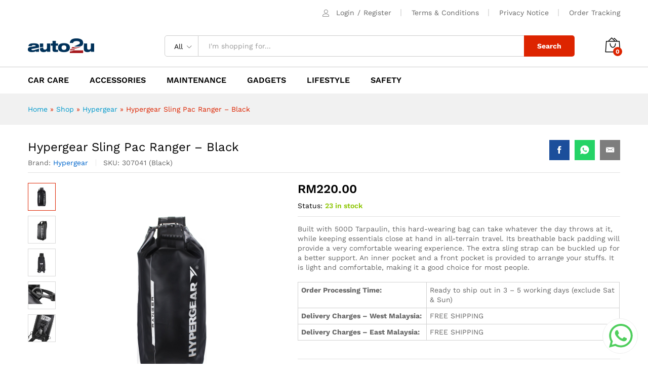

--- FILE ---
content_type: text/html; charset=UTF-8
request_url: https://auto2u.my/product/hypergear-sling-pac-ranger-black/
body_size: 33588
content:
<!DOCTYPE html>
<html lang="en-US">
<head>
    <meta charset="UTF-8">
    <meta name="viewport" content="width=device-width, initial-scale=1">
    <link rel="pingback" href="https://auto2u.my/xmlrpc.php">

	<meta name='robots' content='index, follow, max-image-preview:large, max-snippet:-1, max-video-preview:-1' />

	<!-- This site is optimized with the Yoast SEO Premium plugin v20.4 (Yoast SEO v20.4) - https://yoast.com/wordpress/plugins/seo/ -->
	<title>Hypergear Sling Pac Ranger - Black - auto2u</title><link rel="preload" data-rocket-preload as="image" href="https://auto2u.my/wp-content/uploads/2021/10/SLING-PAC-RANGER-last-size_2048x2048.jpg" fetchpriority="high"><link rel="preload" data-rocket-preload as="style" href="https://fonts.googleapis.com/css?family=Work%20Sans%3A300%2C400%2C500%2C600%2C700%7CLibre%20Baskerville%3A400%2C700&#038;subset=latin%2Clatin-ext&#038;display=swap" /><link rel="stylesheet" href="https://fonts.googleapis.com/css?family=Work%20Sans%3A300%2C400%2C500%2C600%2C700%7CLibre%20Baskerville%3A400%2C700&#038;subset=latin%2Clatin-ext&#038;display=swap" media="print" onload="this.media='all'" /><noscript><link rel="stylesheet" href="https://fonts.googleapis.com/css?family=Work%20Sans%3A300%2C400%2C500%2C600%2C700%7CLibre%20Baskerville%3A400%2C700&#038;subset=latin%2Clatin-ext&#038;display=swap" /></noscript>
	<meta name="description" content="Built with 500D Tarpaulin, this hard-wearing bag can take whatever the day throws at it, while keeping essentials close at hand in all-terrain travel. Its breathable back padding will provide a very comfortable wearing experience. The extra sling strap can be buckled up for a better support. An inner pocket and a front pocket is provided to arrange your stuffs. It is light and comfortable, making it a good choice for most people. Order Processing Time: Ready to ship out in 3 – 5 working days (exclude Sat &amp; Sun) Delivery Charges - West Malaysia: FREE SHIPPING Delivery Charges - East Malaysia: FREE SHIPPING" />
	<link rel="canonical" href="https://auto2u.my/product/hypergear-sling-pac-ranger-black/" />
	<meta property="og:locale" content="en_US" />
	<meta property="og:type" content="product" />
	<meta property="og:title" content="Hypergear Sling Pac Ranger - Black" />
	<meta property="og:description" content="Built with 500D Tarpaulin, this hard-wearing bag can take whatever the day throws at it, while keeping essentials close at hand in all-terrain travel. Its breathable back padding will provide a very comfortable wearing experience. The extra sling strap can be buckled up for a better support. An inner pocket and a front pocket is provided to arrange your stuffs. It is light and comfortable, making it a good choice for most people.  &nbsp;    Order Processing Time: Ready to ship out in 3 – 5 working days (exclude Sat &amp; Sun)   Delivery Charges - West Malaysia: FREE SHIPPING   Delivery Charges - East Malaysia: FREE SHIPPING" />
	<meta property="og:url" content="https://auto2u.my/product/hypergear-sling-pac-ranger-black/" />
	<meta property="og:site_name" content="auto2u" />
	<meta property="article:modified_time" content="2023-01-05T06:23:27+00:00" />
	<meta property="og:image" content="https://auto2u.my/wp-content/uploads/2021/10/SLING-PAC-RANGER-last-size_2048x2048.jpg" />
	<meta property="og:image:width" content="2000" />
	<meta property="og:image:height" content="2000" />
	<meta property="og:image:type" content="image/jpeg" /><meta property="og:image" content="https://auto2u.my/wp-content/uploads/2021/10/Sling-Pac-Ranger-3.jpg" />
	<meta property="og:image:width" content="1200" />
	<meta property="og:image:height" content="1200" />
	<meta property="og:image:type" content="image/jpeg" /><meta property="og:image" content="https://auto2u.my/wp-content/uploads/2021/10/B-back_2048x2048.jpg" />
	<meta property="og:image:width" content="2000" />
	<meta property="og:image:height" content="2000" />
	<meta property="og:image:type" content="image/jpeg" /><meta property="og:image" content="https://auto2u.my/wp-content/uploads/2021/10/gou_2048x2048.jpg" />
	<meta property="og:image:width" content="2000" />
	<meta property="og:image:height" content="2000" />
	<meta property="og:image:type" content="image/jpeg" /><meta property="og:image" content="https://auto2u.my/wp-content/uploads/2021/10/back.jpg-22_2048x2048.jpg" />
	<meta property="og:image:width" content="2000" />
	<meta property="og:image:height" content="2000" />
	<meta property="og:image:type" content="image/jpeg" />
	<meta name="twitter:card" content="summary_large_image" />
	<meta name="twitter:label1" content="Price" />
	<meta name="twitter:data1" content="&#82;&#77;220.00" />
	<meta name="twitter:label2" content="Availability" />
	<meta name="twitter:data2" content="In stock" />
	<script type="application/ld+json" class="yoast-schema-graph">{"@context":"https://schema.org","@graph":[{"@type":["WebPage","ItemPage"],"@id":"https://auto2u.my/product/hypergear-sling-pac-ranger-black/","url":"https://auto2u.my/product/hypergear-sling-pac-ranger-black/","name":"Hypergear Sling Pac Ranger - Black - auto2u","isPartOf":{"@id":"https://auto2u.my/#website"},"primaryImageOfPage":{"@id":"https://auto2u.my/product/hypergear-sling-pac-ranger-black/#primaryimage"},"image":{"@id":"https://auto2u.my/product/hypergear-sling-pac-ranger-black/#primaryimage"},"thumbnailUrl":"https://auto2u.my/wp-content/uploads/2021/10/SLING-PAC-RANGER-last-size_2048x2048.jpg","breadcrumb":{"@id":"https://auto2u.my/product/hypergear-sling-pac-ranger-black/#breadcrumb"},"inLanguage":"en-US","potentialAction":{"@type":"BuyAction","target":"https://auto2u.my/product/hypergear-sling-pac-ranger-black/"}},{"@type":"ImageObject","inLanguage":"en-US","@id":"https://auto2u.my/product/hypergear-sling-pac-ranger-black/#primaryimage","url":"https://auto2u.my/wp-content/uploads/2021/10/SLING-PAC-RANGER-last-size_2048x2048.jpg","contentUrl":"https://auto2u.my/wp-content/uploads/2021/10/SLING-PAC-RANGER-last-size_2048x2048.jpg","width":2000,"height":2000},{"@type":"BreadcrumbList","@id":"https://auto2u.my/product/hypergear-sling-pac-ranger-black/#breadcrumb","itemListElement":[{"@type":"ListItem","position":1,"name":"Home","item":"https://auto2u.my/"},{"@type":"ListItem","position":2,"name":"Shop","item":"https://auto2u.my/shop/"},{"@type":"ListItem","position":3,"name":"Hypergear","item":"https://auto2u.my/product-brand/hypergear/"},{"@type":"ListItem","position":4,"name":"Hypergear Sling Pac Ranger &#8211; Black"}]},{"@type":"WebSite","@id":"https://auto2u.my/#website","url":"https://auto2u.my/","name":"auto2u","description":"Malaysia Online Auto Parts and Accessories","publisher":{"@id":"https://auto2u.my/#organization"},"potentialAction":[{"@type":"SearchAction","target":{"@type":"EntryPoint","urlTemplate":"https://auto2u.my/?s={search_term_string}"},"query-input":"required name=search_term_string"}],"inLanguage":"en-US"},{"@type":"Organization","@id":"https://auto2u.my/#organization","name":"AUTO2U.my","url":"https://auto2u.my/","logo":{"@type":"ImageObject","inLanguage":"en-US","@id":"https://auto2u.my/#/schema/logo/image/","url":"https://auto2u.my/wp-content/uploads/2020/03/a2u_logo_web2.png","contentUrl":"https://auto2u.my/wp-content/uploads/2020/03/a2u_logo_web2.png","width":131,"height":30,"caption":"AUTO2U.my"},"image":{"@id":"https://auto2u.my/#/schema/logo/image/"},"sameAs":["https://www.facebook.com/myauto2u"]}]}</script>
	<meta property="product:price:amount" content="220.00" />
	<meta property="product:price:currency" content="MYR" />
	<meta property="og:availability" content="instock" />
	<meta property="product:availability" content="instock" />
	<meta property="product:retailer_item_id" content="307041 (Black)" />
	<meta property="product:condition" content="new" />
	<!-- / Yoast SEO Premium plugin. -->


<link rel='dns-prefetch' href='//static.klaviyo.com' />
<link rel='dns-prefetch' href='//www.googletagmanager.com' />
<link href='https://fonts.gstatic.com' crossorigin rel='preconnect' />
<link rel="alternate" type="application/rss+xml" title="auto2u &raquo; Feed" href="https://auto2u.my/feed/" />
<link rel="alternate" type="application/rss+xml" title="auto2u &raquo; Comments Feed" href="https://auto2u.my/comments/feed/" />
<style type="text/css">
img.wp-smiley,
img.emoji {
	display: inline !important;
	border: none !important;
	box-shadow: none !important;
	height: 1em !important;
	width: 1em !important;
	margin: 0 0.07em !important;
	vertical-align: -0.1em !important;
	background: none !important;
	padding: 0 !important;
}
</style>
	<link rel='stylesheet' id='dashicons-css'  href='https://auto2u.my/wp-includes/css/dashicons.min.css?ver=6.0.11' type='text/css' media='all' />
<link rel='stylesheet' id='linearicons-css'  href='https://auto2u.my/wp-content/plugins/martfury-addons/assets/css/linearicons.min.css?ver=1.0.0' type='text/css' media='all' />
<link rel='stylesheet' id='wp-block-library-css'  href='https://auto2u.my/wp-includes/css/dist/block-library/style.min.css?ver=6.0.11' type='text/css' media='all' />
<style id='wp-block-library-theme-inline-css' type='text/css'>
.wp-block-audio figcaption{color:#555;font-size:13px;text-align:center}.is-dark-theme .wp-block-audio figcaption{color:hsla(0,0%,100%,.65)}.wp-block-code{border:1px solid #ccc;border-radius:4px;font-family:Menlo,Consolas,monaco,monospace;padding:.8em 1em}.wp-block-embed figcaption{color:#555;font-size:13px;text-align:center}.is-dark-theme .wp-block-embed figcaption{color:hsla(0,0%,100%,.65)}.blocks-gallery-caption{color:#555;font-size:13px;text-align:center}.is-dark-theme .blocks-gallery-caption{color:hsla(0,0%,100%,.65)}.wp-block-image figcaption{color:#555;font-size:13px;text-align:center}.is-dark-theme .wp-block-image figcaption{color:hsla(0,0%,100%,.65)}.wp-block-pullquote{border-top:4px solid;border-bottom:4px solid;margin-bottom:1.75em;color:currentColor}.wp-block-pullquote__citation,.wp-block-pullquote cite,.wp-block-pullquote footer{color:currentColor;text-transform:uppercase;font-size:.8125em;font-style:normal}.wp-block-quote{border-left:.25em solid;margin:0 0 1.75em;padding-left:1em}.wp-block-quote cite,.wp-block-quote footer{color:currentColor;font-size:.8125em;position:relative;font-style:normal}.wp-block-quote.has-text-align-right{border-left:none;border-right:.25em solid;padding-left:0;padding-right:1em}.wp-block-quote.has-text-align-center{border:none;padding-left:0}.wp-block-quote.is-large,.wp-block-quote.is-style-large,.wp-block-quote.is-style-plain{border:none}.wp-block-search .wp-block-search__label{font-weight:700}:where(.wp-block-group.has-background){padding:1.25em 2.375em}.wp-block-separator.has-css-opacity{opacity:.4}.wp-block-separator{border:none;border-bottom:2px solid;margin-left:auto;margin-right:auto}.wp-block-separator.has-alpha-channel-opacity{opacity:1}.wp-block-separator:not(.is-style-wide):not(.is-style-dots){width:100px}.wp-block-separator.has-background:not(.is-style-dots){border-bottom:none;height:1px}.wp-block-separator.has-background:not(.is-style-wide):not(.is-style-dots){height:2px}.wp-block-table thead{border-bottom:3px solid}.wp-block-table tfoot{border-top:3px solid}.wp-block-table td,.wp-block-table th{padding:.5em;border:1px solid;word-break:normal}.wp-block-table figcaption{color:#555;font-size:13px;text-align:center}.is-dark-theme .wp-block-table figcaption{color:hsla(0,0%,100%,.65)}.wp-block-video figcaption{color:#555;font-size:13px;text-align:center}.is-dark-theme .wp-block-video figcaption{color:hsla(0,0%,100%,.65)}.wp-block-template-part.has-background{padding:1.25em 2.375em;margin-top:0;margin-bottom:0}
</style>
<link rel='stylesheet' id='wc-blocks-vendors-style-css'  href='https://auto2u.my/wp-content/plugins/woocommerce/packages/woocommerce-blocks/build/wc-blocks-vendors-style.css?ver=10.0.6' type='text/css' media='all' />
<link rel='stylesheet' id='wc-blocks-style-css'  href='https://auto2u.my/wp-content/plugins/woocommerce/packages/woocommerce-blocks/build/wc-blocks-style.css?ver=10.0.6' type='text/css' media='all' />
<style id='global-styles-inline-css' type='text/css'>
body{--wp--preset--color--black: #000000;--wp--preset--color--cyan-bluish-gray: #abb8c3;--wp--preset--color--white: #ffffff;--wp--preset--color--pale-pink: #f78da7;--wp--preset--color--vivid-red: #cf2e2e;--wp--preset--color--luminous-vivid-orange: #ff6900;--wp--preset--color--luminous-vivid-amber: #fcb900;--wp--preset--color--light-green-cyan: #7bdcb5;--wp--preset--color--vivid-green-cyan: #00d084;--wp--preset--color--pale-cyan-blue: #8ed1fc;--wp--preset--color--vivid-cyan-blue: #0693e3;--wp--preset--color--vivid-purple: #9b51e0;--wp--preset--gradient--vivid-cyan-blue-to-vivid-purple: linear-gradient(135deg,rgba(6,147,227,1) 0%,rgb(155,81,224) 100%);--wp--preset--gradient--light-green-cyan-to-vivid-green-cyan: linear-gradient(135deg,rgb(122,220,180) 0%,rgb(0,208,130) 100%);--wp--preset--gradient--luminous-vivid-amber-to-luminous-vivid-orange: linear-gradient(135deg,rgba(252,185,0,1) 0%,rgba(255,105,0,1) 100%);--wp--preset--gradient--luminous-vivid-orange-to-vivid-red: linear-gradient(135deg,rgba(255,105,0,1) 0%,rgb(207,46,46) 100%);--wp--preset--gradient--very-light-gray-to-cyan-bluish-gray: linear-gradient(135deg,rgb(238,238,238) 0%,rgb(169,184,195) 100%);--wp--preset--gradient--cool-to-warm-spectrum: linear-gradient(135deg,rgb(74,234,220) 0%,rgb(151,120,209) 20%,rgb(207,42,186) 40%,rgb(238,44,130) 60%,rgb(251,105,98) 80%,rgb(254,248,76) 100%);--wp--preset--gradient--blush-light-purple: linear-gradient(135deg,rgb(255,206,236) 0%,rgb(152,150,240) 100%);--wp--preset--gradient--blush-bordeaux: linear-gradient(135deg,rgb(254,205,165) 0%,rgb(254,45,45) 50%,rgb(107,0,62) 100%);--wp--preset--gradient--luminous-dusk: linear-gradient(135deg,rgb(255,203,112) 0%,rgb(199,81,192) 50%,rgb(65,88,208) 100%);--wp--preset--gradient--pale-ocean: linear-gradient(135deg,rgb(255,245,203) 0%,rgb(182,227,212) 50%,rgb(51,167,181) 100%);--wp--preset--gradient--electric-grass: linear-gradient(135deg,rgb(202,248,128) 0%,rgb(113,206,126) 100%);--wp--preset--gradient--midnight: linear-gradient(135deg,rgb(2,3,129) 0%,rgb(40,116,252) 100%);--wp--preset--duotone--dark-grayscale: url('#wp-duotone-dark-grayscale');--wp--preset--duotone--grayscale: url('#wp-duotone-grayscale');--wp--preset--duotone--purple-yellow: url('#wp-duotone-purple-yellow');--wp--preset--duotone--blue-red: url('#wp-duotone-blue-red');--wp--preset--duotone--midnight: url('#wp-duotone-midnight');--wp--preset--duotone--magenta-yellow: url('#wp-duotone-magenta-yellow');--wp--preset--duotone--purple-green: url('#wp-duotone-purple-green');--wp--preset--duotone--blue-orange: url('#wp-duotone-blue-orange');--wp--preset--font-size--small: 13px;--wp--preset--font-size--medium: 20px;--wp--preset--font-size--large: 36px;--wp--preset--font-size--x-large: 42px;}.has-black-color{color: var(--wp--preset--color--black) !important;}.has-cyan-bluish-gray-color{color: var(--wp--preset--color--cyan-bluish-gray) !important;}.has-white-color{color: var(--wp--preset--color--white) !important;}.has-pale-pink-color{color: var(--wp--preset--color--pale-pink) !important;}.has-vivid-red-color{color: var(--wp--preset--color--vivid-red) !important;}.has-luminous-vivid-orange-color{color: var(--wp--preset--color--luminous-vivid-orange) !important;}.has-luminous-vivid-amber-color{color: var(--wp--preset--color--luminous-vivid-amber) !important;}.has-light-green-cyan-color{color: var(--wp--preset--color--light-green-cyan) !important;}.has-vivid-green-cyan-color{color: var(--wp--preset--color--vivid-green-cyan) !important;}.has-pale-cyan-blue-color{color: var(--wp--preset--color--pale-cyan-blue) !important;}.has-vivid-cyan-blue-color{color: var(--wp--preset--color--vivid-cyan-blue) !important;}.has-vivid-purple-color{color: var(--wp--preset--color--vivid-purple) !important;}.has-black-background-color{background-color: var(--wp--preset--color--black) !important;}.has-cyan-bluish-gray-background-color{background-color: var(--wp--preset--color--cyan-bluish-gray) !important;}.has-white-background-color{background-color: var(--wp--preset--color--white) !important;}.has-pale-pink-background-color{background-color: var(--wp--preset--color--pale-pink) !important;}.has-vivid-red-background-color{background-color: var(--wp--preset--color--vivid-red) !important;}.has-luminous-vivid-orange-background-color{background-color: var(--wp--preset--color--luminous-vivid-orange) !important;}.has-luminous-vivid-amber-background-color{background-color: var(--wp--preset--color--luminous-vivid-amber) !important;}.has-light-green-cyan-background-color{background-color: var(--wp--preset--color--light-green-cyan) !important;}.has-vivid-green-cyan-background-color{background-color: var(--wp--preset--color--vivid-green-cyan) !important;}.has-pale-cyan-blue-background-color{background-color: var(--wp--preset--color--pale-cyan-blue) !important;}.has-vivid-cyan-blue-background-color{background-color: var(--wp--preset--color--vivid-cyan-blue) !important;}.has-vivid-purple-background-color{background-color: var(--wp--preset--color--vivid-purple) !important;}.has-black-border-color{border-color: var(--wp--preset--color--black) !important;}.has-cyan-bluish-gray-border-color{border-color: var(--wp--preset--color--cyan-bluish-gray) !important;}.has-white-border-color{border-color: var(--wp--preset--color--white) !important;}.has-pale-pink-border-color{border-color: var(--wp--preset--color--pale-pink) !important;}.has-vivid-red-border-color{border-color: var(--wp--preset--color--vivid-red) !important;}.has-luminous-vivid-orange-border-color{border-color: var(--wp--preset--color--luminous-vivid-orange) !important;}.has-luminous-vivid-amber-border-color{border-color: var(--wp--preset--color--luminous-vivid-amber) !important;}.has-light-green-cyan-border-color{border-color: var(--wp--preset--color--light-green-cyan) !important;}.has-vivid-green-cyan-border-color{border-color: var(--wp--preset--color--vivid-green-cyan) !important;}.has-pale-cyan-blue-border-color{border-color: var(--wp--preset--color--pale-cyan-blue) !important;}.has-vivid-cyan-blue-border-color{border-color: var(--wp--preset--color--vivid-cyan-blue) !important;}.has-vivid-purple-border-color{border-color: var(--wp--preset--color--vivid-purple) !important;}.has-vivid-cyan-blue-to-vivid-purple-gradient-background{background: var(--wp--preset--gradient--vivid-cyan-blue-to-vivid-purple) !important;}.has-light-green-cyan-to-vivid-green-cyan-gradient-background{background: var(--wp--preset--gradient--light-green-cyan-to-vivid-green-cyan) !important;}.has-luminous-vivid-amber-to-luminous-vivid-orange-gradient-background{background: var(--wp--preset--gradient--luminous-vivid-amber-to-luminous-vivid-orange) !important;}.has-luminous-vivid-orange-to-vivid-red-gradient-background{background: var(--wp--preset--gradient--luminous-vivid-orange-to-vivid-red) !important;}.has-very-light-gray-to-cyan-bluish-gray-gradient-background{background: var(--wp--preset--gradient--very-light-gray-to-cyan-bluish-gray) !important;}.has-cool-to-warm-spectrum-gradient-background{background: var(--wp--preset--gradient--cool-to-warm-spectrum) !important;}.has-blush-light-purple-gradient-background{background: var(--wp--preset--gradient--blush-light-purple) !important;}.has-blush-bordeaux-gradient-background{background: var(--wp--preset--gradient--blush-bordeaux) !important;}.has-luminous-dusk-gradient-background{background: var(--wp--preset--gradient--luminous-dusk) !important;}.has-pale-ocean-gradient-background{background: var(--wp--preset--gradient--pale-ocean) !important;}.has-electric-grass-gradient-background{background: var(--wp--preset--gradient--electric-grass) !important;}.has-midnight-gradient-background{background: var(--wp--preset--gradient--midnight) !important;}.has-small-font-size{font-size: var(--wp--preset--font-size--small) !important;}.has-medium-font-size{font-size: var(--wp--preset--font-size--medium) !important;}.has-large-font-size{font-size: var(--wp--preset--font-size--large) !important;}.has-x-large-font-size{font-size: var(--wp--preset--font-size--x-large) !important;}
</style>
<link rel='stylesheet' id='contact-form-7-css'  href='https://auto2u.my/wp-content/plugins/contact-form-7/includes/css/styles.css?ver=5.7.7' type='text/css' media='all' />
<link rel='stylesheet' id='woocommerce-general-css'  href='https://auto2u.my/wp-content/plugins/woocommerce/assets/css/woocommerce.css?ver=7.7.2' type='text/css' media='all' />
<style id='woocommerce-inline-inline-css' type='text/css'>
.woocommerce form .form-row .required { visibility: visible; }
</style>
<link rel='stylesheet' id='dokan-dashboard-live-chat-css'  href='https://auto2u.my/wp-content/plugins/dokan-pro/modules/live-chat/assets/css/dashboard-livechat.css?ver=3.7.22' type='text/css' media='all' />
<link rel='stylesheet' id='dokan-timepicker-css'  href='https://auto2u.my/wp-content/plugins/dokan-lite/assets/vendors/jquery-ui/timepicker/timepicker.min.css?ver=3.7.19' type='text/css' media='all' />
<link rel='stylesheet' id='woocommerce-addons-css-css'  href='https://auto2u.my/wp-content/plugins/woocommerce-product-addons/assets/css/frontend/frontend.css?ver=6.9.0' type='text/css' media='all' />

<link rel='stylesheet' id='ionicons-css'  href='https://auto2u.my/wp-content/themes/martfury/css/ionicons.min.css?ver=2.0.0' type='text/css' media='all' />
<link rel='stylesheet' id='eleganticons-css'  href='https://auto2u.my/wp-content/themes/martfury/css/eleganticons.min.css?ver=1.0.0' type='text/css' media='all' />
<link rel='stylesheet' id='font-awesome-css'  href='https://auto2u.my/wp-content/themes/martfury/css/font-awesome.min.css?ver=4.7.0' type='text/css' media='all' />
<link rel='stylesheet' id='bootstrap-css'  href='https://auto2u.my/wp-content/themes/martfury/css/bootstrap.min.css?ver=3.3.7' type='text/css' media='all' />
<link rel='stylesheet' id='martfury-css'  href='https://auto2u.my/wp-content/themes/martfury/style.css?ver=20201224' type='text/css' media='all' />
<style id='martfury-inline-css' type='text/css'>
	/* Color Scheme */

	/* Color */

	body {
		--mf-primary-color: #dd2400;
		--mf-background-primary-color: #dd2400;
		--mf-border-primary-color: #dd2400;
	}

	.widget_shopping_cart_content .woocommerce-mini-cart__buttons .checkout,
	 .header-layout-4 .topbar:not(.header-bar),
	 .header-layout-3 .topbar:not(.header-bar){
		background-color: #ce1500;
	}

.woocommerce .ribbons .ribbon.onsale {background-color:#96b101}#topbar{background-color:#ffffff}.site-header .topbar{background-color:transparent}#site-header .main-menu{background-color:#ffffff}#site-header .main-menu {border-color:#cccccc; border-bottom: none}#site-header .header-bar .widget:after {background-color:#cccccc}#site-header .header-bar a, #site-header .recently-viewed .recently-title,#site-header:not(.minimized) .main-menu .products-cats-menu .cats-menu-title .text, #site-header:not(.minimized) .main-menu .products-cats-menu .cats-menu-title, #site-header .main-menu .primary-nav > ul > li > a, #site-header .main-menu .header-bar,#site-header .header-bar #lang_sel  > ul > li > a, #site-header .header-bar .lang_sel > ul > li > a, #site-header .header-bar #lang_sel > ul > li > a:after, #site-header .header-bar .lang_sel > ul > li > a:after, #site-header .header-bar .mf-currency-widget .current:after,#site-header .header-bar ul.menu > li.menu-item-has-children > a:after{color:#000000}#site-header .header-bar .mf-currency-widget ul li a, #site-header .header-bar #lang_sel ul ul li a {color: #666}#site-header .header-bar a:hover,#site-header .primary-nav > ul > li:hover > a, #site-header .header-bar #lang_sel  > ul > li > a:hover, #site-header .header-bar .lang_sel > ul > li > a:hover, #site-header .header-bar #lang_sel > ul > li > a:hover:after, #site-header .header-bar .lang_sel > ul > li > a:hover:after, #site-header .header-bar .mf-currency-widget .current:hover,#site-header .header-bar .mf-currency-widget .current:hover:after{color:#dd2400}
</style>
<link rel='stylesheet' id='photoswipe-css'  href='https://auto2u.my/wp-content/plugins/woocommerce/assets/css/photoswipe/photoswipe.min.css?ver=7.7.2' type='text/css' media='all' />
<link rel='stylesheet' id='photoswipe-default-skin-css'  href='https://auto2u.my/wp-content/plugins/woocommerce/assets/css/photoswipe/default-skin/default-skin.min.css?ver=7.7.2' type='text/css' media='all' />
<link rel='stylesheet' id='tawc-deals-css'  href='https://auto2u.my/wp-content/plugins/woocommerce-deals/assets/css/tawc-deals.css?ver=1.0.0' type='text/css' media='all' />
<link rel='stylesheet' id='dokan-style-css'  href='https://auto2u.my/wp-content/plugins/dokan-lite/assets/css/style.css?ver=1685528420' type='text/css' media='all' />
<link rel='stylesheet' id='dokan-modal-css'  href='https://auto2u.my/wp-content/plugins/dokan-lite/assets/vendors/izimodal/iziModal.min.css?ver=1685528420' type='text/css' media='all' />
<link rel='stylesheet' id='dokan-fontawesome-css'  href='https://auto2u.my/wp-content/plugins/dokan-lite/assets/vendors/font-awesome/font-awesome.min.css?ver=3.7.19' type='text/css' media='all' />
<link rel='stylesheet' id='dokan-select2-css-css'  href='https://auto2u.my/wp-content/plugins/dokan-lite/assets/vendors/select2/select2.css?ver=3.7.19' type='text/css' media='all' />
<link rel='stylesheet' id='martfury-dokan-css'  href='https://auto2u.my/wp-content/themes/martfury/css/vendors/dokan.css?ver=20201126' type='text/css' media='all' />
<link rel='stylesheet' id='tawcvs-frontend-css'  href='https://auto2u.my/wp-content/plugins/variation-swatches-for-woocommerce-pro/assets/css/frontend.css?ver=20171128' type='text/css' media='all' />
<style id='tawcvs-frontend-inline-css' type='text/css'>
.tawcvs-swatches .swatch { width: 30px; height: 30px; }
</style>
<link rel='stylesheet' id='woo_discount_pro_style-css'  href='https://auto2u.my/wp-content/plugins/woo-discount-rules-pro/Assets/Css/awdr_style.css?ver=2.6.0' type='text/css' media='all' />
<script type="text/template" id="tmpl-variation-template">
	<div class="woocommerce-variation-description">{{{ data.variation.variation_description }}}</div>
	<div class="woocommerce-variation-price">{{{ data.variation.price_html }}}</div>
	<div class="woocommerce-variation-availability">{{{ data.variation.availability_html }}}</div>
</script>
<script type="text/template" id="tmpl-unavailable-variation-template">
	<p>Sorry, this product is unavailable. Please choose a different combination.</p>
</script>
<script type='text/javascript' id='jquery-core-js-extra'>
/* <![CDATA[ */
var SDT_DATA = {"ajaxurl":"https:\/\/auto2u.my\/wp-admin\/admin-ajax.php","siteUrl":"https:\/\/auto2u.my\/","pluginsUrl":"https:\/\/auto2u.my\/wp-content\/plugins","isAdmin":""};
/* ]]> */
</script>
<script type='text/javascript' src='https://auto2u.my/wp-includes/js/jquery/jquery.min.js?ver=3.6.0' id='jquery-core-js'></script>
<script type='text/javascript' src='https://auto2u.my/wp-includes/js/jquery/jquery-migrate.min.js?ver=3.3.2' id='jquery-migrate-js'></script>
<script type='text/javascript' src='https://auto2u.my/wp-content/plugins/dokan-lite/assets/vendors/izimodal/iziModal.min.js?ver=3.7.19' id='dokan-modal-js'></script>
<script type='text/javascript' id='dokan-i18n-jed-js-extra'>
/* <![CDATA[ */
var dokan = {"ajaxurl":"https:\/\/auto2u.my\/wp-admin\/admin-ajax.php","nonce":"8d7fc2c27d","ajax_loader":"https:\/\/auto2u.my\/wp-content\/plugins\/dokan-lite\/assets\/images\/ajax-loader.gif","seller":{"available":"Available","notAvailable":"Not Available"},"delete_confirm":"Are you sure?","wrong_message":"Something went wrong. Please try again.","vendor_percentage":"100","commission_type":"flat","rounding_precision":"6","mon_decimal_point":".","product_types":{"simple":"Simple","variable":"Variable","external":"External\/Affiliate product","grouped":"Group Product"},"loading_img":"https:\/\/auto2u.my\/wp-content\/plugins\/dokan-lite\/assets\/images\/loading.gif","store_product_search_nonce":"2d6da29f12","i18n_download_permission":"Are you sure you want to revoke access to this download?","i18n_download_access":"Could not grant access - the user may already have permission for this file or billing email is not set. Ensure the billing email is set, and the order has been saved.","maximum_tags_select_length":"-1","modal_header_color":"#F05025","i18n_location_name":"Please provide a location name!","i18n_location_state":"Please provide","i18n_country_name":"Please provide a country!","i18n_invalid":"Failed! Somthing went wrong","i18n_chat_message":"Facebook SDK is not found, or blocked by the browser. Can not initialize the chat.","i18n_sms_code":"Insert SMS code","i18n_gravater":"Upload a Photo","i18n_phone_number":"Insert Phone No.","dokan_pro_i18n":{"dokan":{"domain":"dokan","locale_data":{"dokan":{"":{"domain":"dokan","lang":"en_US"}}}}},"i18n_date_format":"F j, Y","i18n_choose_featured_img":"Upload featured image","i18n_choose_file":"Choose a file","i18n_choose_gallery":"Add Images to Product Gallery","i18n_choose_featured_img_btn_text":"Set featured image","i18n_choose_file_btn_text":"Insert file URL","i18n_choose_gallery_btn_text":"Add to gallery","duplicates_attribute_messg":"Sorry, this attribute option already exists, Try a different one.","variation_unset_warning":"Warning! This product will not have any variations if this option is not checked.","new_attribute_prompt":"Enter a name for the new attribute term:","remove_attribute":"Remove this attribute?","dokan_placeholder_img_src":"https:\/\/auto2u.my\/wp-content\/uploads\/woocommerce-placeholder-300x300.png","add_variation_nonce":"c70c640ac7","link_variation_nonce":"e587005b47","delete_variations_nonce":"624e884d86","load_variations_nonce":"c4445f72e5","save_variations_nonce":"ec13020298","bulk_edit_variations_nonce":"7214b84831","i18n_link_all_variations":"Are you sure you want to link all variations? This will create a new variation for each and every possible combination of variation attributes (max 50 per run).","i18n_enter_a_value":"Enter a value","i18n_enter_menu_order":"Variation menu order (determines position in the list of variations)","i18n_enter_a_value_fixed_or_percent":"Enter a value (fixed or %)","i18n_delete_all_variations":"Are you sure you want to delete all variations? This cannot be undone.","i18n_last_warning":"Last warning, are you sure?","i18n_choose_image":"Choose an image","i18n_set_image":"Set variation image","i18n_variation_added":"variation added","i18n_variations_added":"variations added","i18n_no_variations_added":"No variations added","i18n_remove_variation":"Are you sure you want to remove this variation?","i18n_scheduled_sale_start":"Sale start date (YYYY-MM-DD format or leave blank)","i18n_scheduled_sale_end":"Sale end date (YYYY-MM-DD format or leave blank)","i18n_edited_variations":"Save changes before changing page?","i18n_variation_count_single":"%qty% variation","i18n_variation_count_plural":"%qty% variations","i18n_no_result_found":"No Result Found","i18n_sales_price_error":"Please insert value less than the regular price!","i18n_decimal_error":"Please enter with one decimal point (.) without thousand separators.","i18n_mon_decimal_error":"Please enter with one monetary decimal point (.) without thousand separators and currency symbols.","i18n_country_iso_error":"Please enter in country code with two capital letters.","i18n_sale_less_than_regular_error":"Please enter in a value less than the regular price.","i18n_delete_product_notice":"This product has produced sales and may be linked to existing orders. Are you sure you want to delete it?","i18n_remove_personal_data_notice":"This action cannot be reversed. Are you sure you wish to erase personal data from the selected orders?","decimal_point":".","variations_per_page":"10","store_banner_dimension":{"width":1200,"height":576,"flex-width":true,"flex-height":true},"selectAndCrop":"Select and Crop","chooseImage":"Choose Image","product_title_required":"Product title is required","product_category_required":"Product category is required","product_created_response":"Product created successfully","search_products_nonce":"04ccb962a7","search_products_tags_nonce":"3e57e58dea","search_customer_nonce":"16a2e90804","i18n_matches_1":"One result is available, press enter to select it.","i18n_matches_n":"%qty% results are available, use up and down arrow keys to navigate.","i18n_no_matches":"No matches found","i18n_ajax_error":"Loading failed","i18n_input_too_short_1":"Please enter 1 or more characters","i18n_input_too_short_n":"Please enter %qty% or more characters","i18n_input_too_long_1":"Please delete 1 character","i18n_input_too_long_n":"Please delete %qty% characters","i18n_selection_too_long_1":"You can only select 1 item","i18n_selection_too_long_n":"You can only select %qty% items","i18n_load_more":"Loading more results\u2026","i18n_searching":"Searching\u2026","i18n_calculating":"Calculating","i18n_ok_text":"OK","i18n_cancel_text":"Cancel","i18n_attribute_label":"Attribute Name","dokan_banner_added_alert_msg":"Are you sure? You have uploaded banner but didn't click the Update Settings button!","update_settings":"Update Settings","all_categories":"All Categories","product_vendors_can_create_tags":"on","product_inline_edit_nonce":"94e02ccc19","is_vendor_enabled":"","not_enable_message":"Error! Your account is not enabled for selling, please contact the admin","shipment_status_error_msg":"Error! Please enter the correct data for all shipments","shipment_status_update_msg":"Shipment Successfully Updated","rest":{"root":"https:\/\/auto2u.my\/wp-json\/","nonce":"bd5307bfeb","version":"dokan\/v1"},"api":null,"libs":[],"routeComponents":{"default":null},"routes":[],"urls":{"assetsUrl":"https:\/\/auto2u.my\/wp-content\/plugins\/dokan-lite\/assets"},"wholesale":{"activeStatusMessage":"You are succefully converted as a wholesale customer","deactiveStatusMessage":"Your wholesale customer request send to the admin. Please wait for approval"}};
/* ]]> */
</script>
<script type='text/javascript' src='https://auto2u.my/wp-content/plugins/dokan-lite/assets/vendors/i18n/jed.js?ver=3.7.19' id='dokan-i18n-jed-js'></script>
<script type='text/javascript' src='https://auto2u.my/wp-content/plugins/dokan-lite/assets/vendors/sweetalert2/sweetalert2.all.min.js?ver=1685528420' id='dokan-sweetalert2-js'></script>
<script type='text/javascript' src='https://auto2u.my/wp-includes/js/dist/vendor/moment.min.js?ver=2.29.4' id='moment-js'></script>
<script type='text/javascript' id='moment-js-after'>
moment.updateLocale( 'en_US', {"months":["January","February","March","April","May","June","July","August","September","October","November","December"],"monthsShort":["Jan","Feb","Mar","Apr","May","Jun","Jul","Aug","Sep","Oct","Nov","Dec"],"weekdays":["Sunday","Monday","Tuesday","Wednesday","Thursday","Friday","Saturday"],"weekdaysShort":["Sun","Mon","Tue","Wed","Thu","Fri","Sat"],"week":{"dow":1},"longDateFormat":{"LT":"g:i a","LTS":null,"L":null,"LL":"F j, Y","LLL":"F j, Y g:i a","LLLL":null}} );
</script>
<script type='text/javascript' id='dokan-util-helper-js-extra'>
/* <![CDATA[ */
var dokan_helper = {"i18n_date_format":"F j, Y","i18n_time_format":"g:i a","week_starts_day":"1","reverse_withdrawal":{"enabled":false},"timepicker_locale":{"am":"am","pm":"pm","AM":"AM","PM":"PM","hr":"hr","hrs":"hrs","mins":"mins"},"daterange_picker_local":{"toLabel":"To","firstDay":1,"fromLabel":"From","separator":" - ","weekLabel":"W","applyLabel":"Apply","cancelLabel":"Clear","customRangeLabel":"Custom","daysOfWeek":["Su","Mo","Tu","We","Th","Fr","Sa"],"monthNames":["January","February","March","April","May","June","July","August","September","October","November","December"]}};
/* ]]> */
</script>
<script type='text/javascript' src='https://auto2u.my/wp-content/plugins/dokan-lite/assets/js/helper.js?ver=1685528420' id='dokan-util-helper-js'></script>
<script type='text/javascript' src='https://auto2u.my/wp-content/plugins/woocommerce/assets/js/jquery-blockui/jquery.blockUI.min.js?ver=3.7.22' id='jquery-blockui-js'></script>
<script type='text/javascript' id='wc-add-to-cart-js-extra'>
/* <![CDATA[ */
var wc_add_to_cart_params = {"ajax_url":"\/wp-admin\/admin-ajax.php","wc_ajax_url":"\/?wc-ajax=%%endpoint%%","i18n_view_cart":"View cart","cart_url":"https:\/\/auto2u.my\/cart\/","is_cart":"","cart_redirect_after_add":"no"};
/* ]]> */
</script>
<script type='text/javascript' src='https://auto2u.my/wp-content/plugins/woocommerce/assets/js/frontend/add-to-cart.min.js?ver=7.7.2' id='wc-add-to-cart-js'></script>
<script type='text/javascript' src='https://auto2u.my/wp-content/plugins/js_composer/assets/js/vendors/woocommerce-add-to-cart.js?ver=7.7.2' id='vc_woocommerce-add-to-cart-js-js'></script>
<!--[if lt IE 9]>
<script type='text/javascript' src='https://auto2u.my/wp-content/themes/martfury/js/plugins/html5shiv.min.js?ver=3.7.2' id='html5shiv-js'></script>
<![endif]-->
<!--[if lt IE 9]>
<script type='text/javascript' src='https://auto2u.my/wp-content/themes/martfury/js/plugins/respond.min.js?ver=1.4.2' id='respond-js'></script>
<![endif]-->
<script type='text/javascript' src='https://auto2u.my/wp-content/themes/martfury/js/plugins/waypoints.min.js?ver=2.0.2' id='waypoints-js'></script>
<!--[if lt IE 8]>
<script type='text/javascript' src='https://auto2u.my/wp-includes/js/json2.min.js?ver=2015-05-03' id='json2-js'></script>
<![endif]-->

<!-- Google Analytics snippet added by Site Kit -->
<script type='text/javascript' src='https://www.googletagmanager.com/gtag/js?id=UA-172750318-1' id='google_gtagjs-js' async></script>
<script type='text/javascript' id='google_gtagjs-js-after'>
window.dataLayer = window.dataLayer || [];function gtag(){dataLayer.push(arguments);}
gtag('set', 'linker', {"domains":["auto2u.my"]} );
gtag("js", new Date());
gtag("set", "developer_id.dZTNiMT", true);
gtag("config", "UA-172750318-1", {"anonymize_ip":true});
gtag("config", "G-EQ29L91QVH");
</script>

<!-- End Google Analytics snippet added by Site Kit -->
<script type='text/javascript' id='wc-settings-dep-in-header-js-after'>
console.warn( "Scripts that have a dependency on [wc-settings, wc-blocks-checkout] must be loaded in the footer, klaviyo-klaviyo-checkout-block-editor-script was registered to load in the header, but has been switched to load in the footer instead. See https://github.com/woocommerce/woocommerce-gutenberg-products-block/pull/5059" );
console.warn( "Scripts that have a dependency on [wc-settings, wc-blocks-checkout] must be loaded in the footer, klaviyo-klaviyo-checkout-block-view-script was registered to load in the header, but has been switched to load in the footer instead. See https://github.com/woocommerce/woocommerce-gutenberg-products-block/pull/5059" );
</script>
<script></script><link rel="https://api.w.org/" href="https://auto2u.my/wp-json/" /><link rel="alternate" type="application/json" href="https://auto2u.my/wp-json/wp/v2/product/31240" /><link rel="EditURI" type="application/rsd+xml" title="RSD" href="https://auto2u.my/xmlrpc.php?rsd" />
<link rel="wlwmanifest" type="application/wlwmanifest+xml" href="https://auto2u.my/wp-includes/wlwmanifest.xml" /> 
<meta name="generator" content="WordPress 6.0.11" />
<meta name="generator" content="WooCommerce 7.7.2" />
<link rel='shortlink' href='https://auto2u.my/?p=31240' />
<link rel="alternate" type="application/json+oembed" href="https://auto2u.my/wp-json/oembed/1.0/embed?url=https%3A%2F%2Fauto2u.my%2Fproduct%2Fhypergear-sling-pac-ranger-black%2F" />
<link rel="alternate" type="text/xml+oembed" href="https://auto2u.my/wp-json/oembed/1.0/embed?url=https%3A%2F%2Fauto2u.my%2Fproduct%2Fhypergear-sling-pac-ranger-black%2F&#038;format=xml" />
<meta name="generator" content="Site Kit by Google 1.102.0" /><!-- Starting: WooCommerce Conversion Tracking (https://wordpress.org/plugins/woocommerce-conversion-tracking/) -->
        <script>
            !function(f,b,e,v,n,t,s){if(f.fbq)return;n=f.fbq=function(){n.callMethod?
            n.callMethod.apply(n,arguments):n.queue.push(arguments)};if(!f._fbq)f._fbq=n;
            n.push=n;n.loaded=!0;n.version='2.0';n.queue=[];t=b.createElement(e);t.async=!0;
            t.src=v;s=b.getElementsByTagName(e)[0];s.parentNode.insertBefore(t,s)}(window,
            document,'script','https://connect.facebook.net/en_US/fbevents.js');

            fbq('init', '600606640916663', {});fbq('track', 'PageView', {});        </script>
                <script>
            (function (window, document) {
                if (window.wcfbq) return;
                window.wcfbq = (function () {
                    if (arguments.length > 0) {
                        var pixelId, trackType, contentObj;

                        if (typeof arguments[0] == 'string') pixelId = arguments[0];
                        if (typeof arguments[1] == 'string') trackType = arguments[1];
                        if (typeof arguments[2] == 'object') contentObj = arguments[2];

                        var params = [];
                        if (typeof pixelId === 'string' && pixelId.replace(/\s+/gi, '') != '' &&
                        typeof trackType === 'string' && trackType.replace(/\s+/gi, '')) {
                            params.push('id=' + encodeURIComponent(pixelId));
                            switch (trackType) {
                                case 'PageView':
                                case 'ViewContent':
                                case 'Search':
                                case 'AddToCart':
                                case 'InitiateCheckout':
                                case 'AddPaymentInfo':
                                case 'Lead':
                                case 'CompleteRegistration':
                                case 'Purchase':
                                case 'AddToWishlist':
                                    params.push('ev=' + encodeURIComponent(trackType));
                                    break;
                                default:
                                    return;
                            }

                            params.push('dl=' + encodeURIComponent(document.location.href));
                            if (document.referrer) params.push('rl=' + encodeURIComponent(document.referrer));
                            params.push('if=false');
                            params.push('ts=' + new Date().getTime());

                            if (typeof contentObj == 'object') {
                                for (var u in contentObj) {
                                    if (typeof contentObj[u] == 'object' && contentObj[u] instanceof Array) {
                                        if (contentObj[u].length > 0) {
                                            for (var y = 0; y < contentObj[u].length; y++) { contentObj[u][y] = (contentObj[u][y] + '').replace(/^\s+|\s+$/gi, '').replace(/\s+/gi, ' ').replace(/,/gi, '§'); }
                                            params.push('cd[' + u + ']=' + encodeURIComponent(contentObj[u].join(',').replace(/^/gi, '[\'').replace(/$/gi, '\']').replace(/,/gi, '\',\'').replace(/§/gi, '\,')));
                                        }
                                    }
                                    else if (typeof contentObj[u] == 'string')
                                        params.push('cd[' + u + ']=' + encodeURIComponent(contentObj[u]));
                                }
                            }

                            params.push('v=' + encodeURIComponent('2.7.19'));

                            var imgId = new Date().getTime();
                            var img = document.createElement('img');
                            img.id = 'fb_' + imgId, img.src = 'https://www.facebook.com/tr/?' + params.join('&'), img.width = 1, img.height = 1, img.style = 'display:none;';
                            document.body.appendChild(img);
                            window.setTimeout(function () { var t = document.getElementById('fb_' + imgId); t.parentElement.removeChild(t); }, 1000);
                        }
                    }
                });
            })(window, document);
        </script>
                <script type="text/javascript">
            jQuery(function($) {
                $(document).on('added_to_cart', function (event, fragments, dhash, button) {
                    var currencySymbol = $($(button.get()[0]).closest('.product')
                        .find('.woocommerce-Price-currencySymbol').get()[0]).text();

                    var price = $(button.get()[0]).closest('.product').find('.amount').text();
                    var originalPrice = price.split(currencySymbol).slice(-1).pop();

                    wcfbq('600606640916663', 'AddToCart', {
                        content_ids: [ $(button).data('product_id') ],
                        content_type: 'product',
                        value: originalPrice,
                        currency: 'MYR'
                    });
                });
            });
        </script>
        <!-- End: WooCommerce Conversion Tracking Codes -->
        <style>
            .dokan-dashboard-wrap .dokan-form-group #insert-media-button,
            input[type="submit"].dokan-btn-theme, a.dokan-btn-theme, .dokan-btn-theme {
                color: #FFFFFF !important;
                background-color: #F05025 !important;
                border-color: #DA502B !important;
            }

            .dokan-btn-theme.active,
            .open .dropdown-toggle.dokan-btn-theme,
            .open .dropdown-togglea.dokan-btn-theme,
            input[type="submit"].dokan-btn-theme:hover,
            input[type="submit"].dokan-btn-theme:focus,
            input[type="submit"].dokan-btn-theme:active,
            a.dokan-btn-theme:hover, .dokan-btn-theme:hover,
            a.dokan-btn-theme:focus, .dokan-btn-theme:focus,
            a.dokan-btn-theme:active, .dokan-btn-theme:active,
            .dokan-geo-filters-column .dokan-geo-product-search-btn,
            .open .dropdown-toggleinput[type="submit"].dokan-btn-theme,
            .dokan-dashboard-wrap .dokan-subscription-content .pack_price,
            .dokan-dashboard-wrap .dokan-dashboard-content .wpo_wcpdf:hover,
            .dashboard-content-area .woocommerce-importer .wc-actions a.button,
            .dokan-dashboard-wrap .dokan-form-group #insert-media-button:hover,
            input[type="submit"].dokan-btn-theme.active, a.dokan-btn-theme.active,
            .dokan-dashboard-wrap .dokan-modal-content .modal-footer .inner button,
            .dashboard-content-area .woocommerce-importer .wc-actions button.button-next,
            .wc-setup .wc-setup-content .checkbox input[type=checkbox]:checked + label::before,
            .dokan-dashboard-wrap .dokan-dashboard-content .my_account_quotes td:last-child a:hover,
            .dokan-dashboard-wrap .dokan-dashboard-content .dokan-btn:not(.disconnect, .wc-pao-remove-option, .dokan-btn-success):hover,
            .dokan-dashboard-wrap .dokan-dashboard-content .dokan-btn:not(.disconnect, .wc-pao-remove-option, .dokan-btn-success):focus,
            .dokan-dashboard-wrap .dokan-dashboard-content #delivery-time-calendar .fc-button-primary:not(.fc-button-active):not(:disabled):hover {
                color: #FFFFFF !important;
                border-color: #C83811 !important;
                background-color: #DD3B0F !important;
            }

            #dokan-store-listing-filter-wrap .right .toggle-view .active,
            .dokan-dashboard-wrap .dokan-settings-area .dokan-page-help p a,
            .dokan-dashboard-wrap .dokan-dashboard-header .entry-title small a,
            .dokan-dashboard-wrap .dokan-settings-area .dokan-ajax-response + a,
            .dokan-dashboard-wrap .dokan-settings-area .dokan-pa-all-addons div a,
            .dokan-dashboard-wrap .dokan-subscription-content .seller_subs_info p span,
            .dokan-table.product-listing-table .product-advertisement-th i.fa-stack-2x,
            .dokan-dashboard-wrap .dokan-stuffs-content .entry-title span.dokan-right a,
            .dokan-dashboard-wrap .dokan-settings-area #dokan-shipping-zone .router-link-active,
            .dokan-dashboard-wrap .dokan-settings-area .dokan-ajax-response ~ .dokan-text-left p a,
            .dokan-dashboard-wrap .dokan-settings-area .dokan-pa-create-addons .back-to-addon-lists-btn,
            .dokan-dashboard-wrap .dokan-withdraw-content .dokan-panel-inner-container .dokan-w8 strong a,
            .dokan-dashboard-wrap .dokan-settings-area #dokan-shipping-zone .dokan-form-group .limit-location-link,
            .dokan-dashboard-wrap .dashboard-content-area .woocommerce-importer .woocommerce-importer-done::before,
            .product-edit-new-container .dokan-proudct-advertisement .dokan-section-heading h2 span.fa-stack i.fa-stack-2x {
                color: #F05025 !important;
            }

            .dokan-dashboard .dokan-dash-sidebar,
            .wc-setup .wc-setup-steps li.done::before,
            .dokan-dashboard .dokan-dash-sidebar ul.dokan-dashboard-menu,
            .dokan-dashboard-wrap .dashboard-widget .dokan-dashboard-announce-unread,
            .dokan-dashboard-wrap .dokan-dashboard-content #vendor-own-coupon .code:hover {
                background-color: #1B233B !important;
            }

            .dokan-dashboard .dokan-dash-sidebar ul.dokan-dashboard-menu li a,
            .dokan-dashboard .dokan-dash-sidebar ul.dokan-dashboard-menu li.active a,
            .dokan-dashboard .dokan-dash-sidebar ul.dokan-dashboard-menu li a:hover {
                color: #CFCFCF !important;
            }

            .dokan-dashboard .dokan-dash-sidebar ul.dokan-dashboard-menu li a:hover,
            .dokan-dashboard .dokan-dash-sidebar ul.dokan-dashboard-menu li.active a {
                color: #FFFFFF !important;
            }

            .dokan-dashboard .dokan-dash-sidebar ul.dokan-dashboard-menu li.active,
            .dokan-dashboard .dokan-dash-sidebar ul.dokan-dashboard-menu li:hover,
            .dokan-dashboard .dokan-dash-sidebar ul.dokan-dashboard-menu li.active,
            .dokan-dashboard .dokan-dash-sidebar ul.dokan-dashboard-menu li.dokan-common-links a:hover {
                background-color: #F05025 !important;
            }

            .dokan-dashboard .dokan-dash-sidebar ul.dokan-dashboard-menu ul.navigation-submenu,
            .dokan-dashboard .dokan-dash-sidebar ul.dokan-dashboard-menu li ul.navigation-submenu li {
                background: #1B233Bed !important;
            }

            .dokan-dashboard .dokan-dash-sidebar ul.dokan-dashboard-menu ul.navigation-submenu li a {
                color: #CFCFCF !important;
            }

            .dokan-dashboard .dokan-dash-sidebar ul.dokan-dashboard-menu ul.navigation-submenu li:hover a {
                font-weight: 800 !important;
            }

            .dokan-dashboard .dokan-dash-sidebar ul.dokan-dashboard-menu ul.navigation-submenu li a:focus {
                outline: none !important;
                background: none !important;
            }

            .dokan-dashboard .dokan-dash-sidebar ul.dokan-dashboard-menu li.active ul.navigation-submenu {
                border-bottom: 0.5px solid #F05025 !important;
            }

            .dokan-dashboard .dokan-dash-sidebar ul.dokan-dashboard-menu li:hover:not(.active) ul.navigation-submenu {
                background: #1B233Bed !important;
            }

            .dokan-dashboard .dokan-dash-sidebar ul.dokan-dashboard-menu li:hover:not(.active).has-submenu:after {
                border-color: transparent #1B233Bed transparent transparent;
                border-left-color: #1B233Bed;
            }

            .dokan-dashboard .dokan-dash-sidebar ul.dokan-dashboard-menu li ul.navigation-submenu li:hover:before,
            .dokan-dashboard .dokan-dash-sidebar ul.dokan-dashboard-menu li ul.navigation-submenu li.current:before {
                border-color: #FFFFFF !important;
            }

            .dokan-dashboard .dokan-dash-sidebar ul.dokan-dashboard-menu li ul.navigation-submenu li:hover a,
            .dokan-dashboard .dokan-dash-sidebar ul.dokan-dashboard-menu li ul.navigation-submenu li.current a {
                color: #FFFFFF !important;
            }

            .dokan-dashboard-wrap .dokan-booking-wrapper ul.dokan_tabs .active {
                border-top: 2px solid #F05025 !important;
            }

            .dokan-dashboard-wrap a:focus {
                outline-color: #F05025 !important;
            }

            .wc-setup .wc-setup-steps li.done,
            .wc-setup .wc-setup-steps li.active,
            .wc-setup .wc-setup-steps li.done::before,
            .wc-setup .wc-setup-steps li.active::before,
            .dokan-dashboard-wrap .dashboard-content-area .wc-progress-steps li.done,
            .dokan-dashboard-wrap .dashboard-content-area .wc-progress-steps li.active,
            .dokan-dashboard-wrap .dashboard-content-area .wc-progress-steps li.done::before,
            .dokan-dashboard-wrap .dashboard-content-area .wc-progress-steps li.active::before,
            .store-lists-other-filter-wrap .range-slider-container input[type="range"]::-webkit-slider-thumb,
            .dokan-geolocation-location-filters .dokan-range-slider-value + input[type="range"]::-webkit-slider-thumb {
                color: #DD3B0F !important;
                border-color: #DD3B0F !important;
            }

            .dokan-subscription-content .pack_content_wrapper .product_pack_item.current_pack {
                border-color: #DD3B0F !important;
            }
        </style>

        	<noscript><style>.woocommerce-product-gallery{ opacity: 1 !important; }</style></noscript>
	<style type="text/css">.recentcomments a{display:inline !important;padding:0 !important;margin:0 !important;}</style><meta name="generator" content="Powered by WPBakery Page Builder - drag and drop page builder for WordPress."/>
<meta name="generator" content="Powered by Slider Revolution 6.7.14 - responsive, Mobile-Friendly Slider Plugin for WordPress with comfortable drag and drop interface." />
<link rel="icon" href="https://auto2u.my/wp-content/uploads/2020/07/cropped-android-chrome-512x512-1-32x32.png" sizes="32x32" />
<link rel="icon" href="https://auto2u.my/wp-content/uploads/2020/07/cropped-android-chrome-512x512-1-192x192.png" sizes="192x192" />
<link rel="apple-touch-icon" href="https://auto2u.my/wp-content/uploads/2020/07/cropped-android-chrome-512x512-1-180x180.png" />
<meta name="msapplication-TileImage" content="https://auto2u.my/wp-content/uploads/2020/07/cropped-android-chrome-512x512-1-270x270.png" />
<script>function setREVStartSize(e){
			//window.requestAnimationFrame(function() {
				window.RSIW = window.RSIW===undefined ? window.innerWidth : window.RSIW;
				window.RSIH = window.RSIH===undefined ? window.innerHeight : window.RSIH;
				try {
					var pw = document.getElementById(e.c).parentNode.offsetWidth,
						newh;
					pw = pw===0 || isNaN(pw) || (e.l=="fullwidth" || e.layout=="fullwidth") ? window.RSIW : pw;
					e.tabw = e.tabw===undefined ? 0 : parseInt(e.tabw);
					e.thumbw = e.thumbw===undefined ? 0 : parseInt(e.thumbw);
					e.tabh = e.tabh===undefined ? 0 : parseInt(e.tabh);
					e.thumbh = e.thumbh===undefined ? 0 : parseInt(e.thumbh);
					e.tabhide = e.tabhide===undefined ? 0 : parseInt(e.tabhide);
					e.thumbhide = e.thumbhide===undefined ? 0 : parseInt(e.thumbhide);
					e.mh = e.mh===undefined || e.mh=="" || e.mh==="auto" ? 0 : parseInt(e.mh,0);
					if(e.layout==="fullscreen" || e.l==="fullscreen")
						newh = Math.max(e.mh,window.RSIH);
					else{
						e.gw = Array.isArray(e.gw) ? e.gw : [e.gw];
						for (var i in e.rl) if (e.gw[i]===undefined || e.gw[i]===0) e.gw[i] = e.gw[i-1];
						e.gh = e.el===undefined || e.el==="" || (Array.isArray(e.el) && e.el.length==0)? e.gh : e.el;
						e.gh = Array.isArray(e.gh) ? e.gh : [e.gh];
						for (var i in e.rl) if (e.gh[i]===undefined || e.gh[i]===0) e.gh[i] = e.gh[i-1];
											
						var nl = new Array(e.rl.length),
							ix = 0,
							sl;
						e.tabw = e.tabhide>=pw ? 0 : e.tabw;
						e.thumbw = e.thumbhide>=pw ? 0 : e.thumbw;
						e.tabh = e.tabhide>=pw ? 0 : e.tabh;
						e.thumbh = e.thumbhide>=pw ? 0 : e.thumbh;
						for (var i in e.rl) nl[i] = e.rl[i]<window.RSIW ? 0 : e.rl[i];
						sl = nl[0];
						for (var i in nl) if (sl>nl[i] && nl[i]>0) { sl = nl[i]; ix=i;}
						var m = pw>(e.gw[ix]+e.tabw+e.thumbw) ? 1 : (pw-(e.tabw+e.thumbw)) / (e.gw[ix]);
						newh =  (e.gh[ix] * m) + (e.tabh + e.thumbh);
					}
					var el = document.getElementById(e.c);
					if (el!==null && el) el.style.height = newh+"px";
					el = document.getElementById(e.c+"_wrapper");
					if (el!==null && el) {
						el.style.height = newh+"px";
						el.style.display = "block";
					}
				} catch(e){
					console.log("Failure at Presize of Slider:" + e)
				}
			//});
		  };</script>
<style id="kirki-inline-styles">/* vietnamese */
@font-face {
  font-family: 'Work Sans';
  font-style: normal;
  font-weight: 400;
  font-display: swap;
  src: url(https://auto2u.my/wp-content/fonts/work-sans/QGYsz_wNahGAdqQ43Rh_c6Dpp_k.woff2) format('woff2');
  unicode-range: U+0102-0103, U+0110-0111, U+0128-0129, U+0168-0169, U+01A0-01A1, U+01AF-01B0, U+0300-0301, U+0303-0304, U+0308-0309, U+0323, U+0329, U+1EA0-1EF9, U+20AB;
}
/* latin-ext */
@font-face {
  font-family: 'Work Sans';
  font-style: normal;
  font-weight: 400;
  font-display: swap;
  src: url(https://auto2u.my/wp-content/fonts/work-sans/QGYsz_wNahGAdqQ43Rh_cqDpp_k.woff2) format('woff2');
  unicode-range: U+0100-02BA, U+02BD-02C5, U+02C7-02CC, U+02CE-02D7, U+02DD-02FF, U+0304, U+0308, U+0329, U+1D00-1DBF, U+1E00-1E9F, U+1EF2-1EFF, U+2020, U+20A0-20AB, U+20AD-20C0, U+2113, U+2C60-2C7F, U+A720-A7FF;
}
/* latin */
@font-face {
  font-family: 'Work Sans';
  font-style: normal;
  font-weight: 400;
  font-display: swap;
  src: url(https://auto2u.my/wp-content/fonts/work-sans/QGYsz_wNahGAdqQ43Rh_fKDp.woff2) format('woff2');
  unicode-range: U+0000-00FF, U+0131, U+0152-0153, U+02BB-02BC, U+02C6, U+02DA, U+02DC, U+0304, U+0308, U+0329, U+2000-206F, U+20AC, U+2122, U+2191, U+2193, U+2212, U+2215, U+FEFF, U+FFFD;
}
/* vietnamese */
@font-face {
  font-family: 'Work Sans';
  font-style: normal;
  font-weight: 600;
  font-display: swap;
  src: url(https://auto2u.my/wp-content/fonts/work-sans/QGYsz_wNahGAdqQ43Rh_c6Dpp_k.woff2) format('woff2');
  unicode-range: U+0102-0103, U+0110-0111, U+0128-0129, U+0168-0169, U+01A0-01A1, U+01AF-01B0, U+0300-0301, U+0303-0304, U+0308-0309, U+0323, U+0329, U+1EA0-1EF9, U+20AB;
}
/* latin-ext */
@font-face {
  font-family: 'Work Sans';
  font-style: normal;
  font-weight: 600;
  font-display: swap;
  src: url(https://auto2u.my/wp-content/fonts/work-sans/QGYsz_wNahGAdqQ43Rh_cqDpp_k.woff2) format('woff2');
  unicode-range: U+0100-02BA, U+02BD-02C5, U+02C7-02CC, U+02CE-02D7, U+02DD-02FF, U+0304, U+0308, U+0329, U+1D00-1DBF, U+1E00-1E9F, U+1EF2-1EFF, U+2020, U+20A0-20AB, U+20AD-20C0, U+2113, U+2C60-2C7F, U+A720-A7FF;
}
/* latin */
@font-face {
  font-family: 'Work Sans';
  font-style: normal;
  font-weight: 600;
  font-display: swap;
  src: url(https://auto2u.my/wp-content/fonts/work-sans/QGYsz_wNahGAdqQ43Rh_fKDp.woff2) format('woff2');
  unicode-range: U+0000-00FF, U+0131, U+0152-0153, U+02BB-02BC, U+02C6, U+02DA, U+02DC, U+0304, U+0308, U+0329, U+2000-206F, U+20AC, U+2122, U+2191, U+2193, U+2212, U+2215, U+FEFF, U+FFFD;
}
/* vietnamese */
@font-face {
  font-family: 'Work Sans';
  font-style: normal;
  font-weight: 700;
  font-display: swap;
  src: url(https://auto2u.my/wp-content/fonts/work-sans/QGYsz_wNahGAdqQ43Rh_c6Dpp_k.woff2) format('woff2');
  unicode-range: U+0102-0103, U+0110-0111, U+0128-0129, U+0168-0169, U+01A0-01A1, U+01AF-01B0, U+0300-0301, U+0303-0304, U+0308-0309, U+0323, U+0329, U+1EA0-1EF9, U+20AB;
}
/* latin-ext */
@font-face {
  font-family: 'Work Sans';
  font-style: normal;
  font-weight: 700;
  font-display: swap;
  src: url(https://auto2u.my/wp-content/fonts/work-sans/QGYsz_wNahGAdqQ43Rh_cqDpp_k.woff2) format('woff2');
  unicode-range: U+0100-02BA, U+02BD-02C5, U+02C7-02CC, U+02CE-02D7, U+02DD-02FF, U+0304, U+0308, U+0329, U+1D00-1DBF, U+1E00-1E9F, U+1EF2-1EFF, U+2020, U+20A0-20AB, U+20AD-20C0, U+2113, U+2C60-2C7F, U+A720-A7FF;
}
/* latin */
@font-face {
  font-family: 'Work Sans';
  font-style: normal;
  font-weight: 700;
  font-display: swap;
  src: url(https://auto2u.my/wp-content/fonts/work-sans/QGYsz_wNahGAdqQ43Rh_fKDp.woff2) format('woff2');
  unicode-range: U+0000-00FF, U+0131, U+0152-0153, U+02BB-02BC, U+02C6, U+02DA, U+02DC, U+0304, U+0308, U+0329, U+2000-206F, U+20AC, U+2122, U+2191, U+2193, U+2212, U+2215, U+FEFF, U+FFFD;
}/* vietnamese */
@font-face {
  font-family: 'Work Sans';
  font-style: normal;
  font-weight: 400;
  font-display: swap;
  src: url(https://auto2u.my/wp-content/fonts/work-sans/QGYsz_wNahGAdqQ43Rh_c6Dpp_k.woff2) format('woff2');
  unicode-range: U+0102-0103, U+0110-0111, U+0128-0129, U+0168-0169, U+01A0-01A1, U+01AF-01B0, U+0300-0301, U+0303-0304, U+0308-0309, U+0323, U+0329, U+1EA0-1EF9, U+20AB;
}
/* latin-ext */
@font-face {
  font-family: 'Work Sans';
  font-style: normal;
  font-weight: 400;
  font-display: swap;
  src: url(https://auto2u.my/wp-content/fonts/work-sans/QGYsz_wNahGAdqQ43Rh_cqDpp_k.woff2) format('woff2');
  unicode-range: U+0100-02BA, U+02BD-02C5, U+02C7-02CC, U+02CE-02D7, U+02DD-02FF, U+0304, U+0308, U+0329, U+1D00-1DBF, U+1E00-1E9F, U+1EF2-1EFF, U+2020, U+20A0-20AB, U+20AD-20C0, U+2113, U+2C60-2C7F, U+A720-A7FF;
}
/* latin */
@font-face {
  font-family: 'Work Sans';
  font-style: normal;
  font-weight: 400;
  font-display: swap;
  src: url(https://auto2u.my/wp-content/fonts/work-sans/QGYsz_wNahGAdqQ43Rh_fKDp.woff2) format('woff2');
  unicode-range: U+0000-00FF, U+0131, U+0152-0153, U+02BB-02BC, U+02C6, U+02DA, U+02DC, U+0304, U+0308, U+0329, U+2000-206F, U+20AC, U+2122, U+2191, U+2193, U+2212, U+2215, U+FEFF, U+FFFD;
}
/* vietnamese */
@font-face {
  font-family: 'Work Sans';
  font-style: normal;
  font-weight: 600;
  font-display: swap;
  src: url(https://auto2u.my/wp-content/fonts/work-sans/QGYsz_wNahGAdqQ43Rh_c6Dpp_k.woff2) format('woff2');
  unicode-range: U+0102-0103, U+0110-0111, U+0128-0129, U+0168-0169, U+01A0-01A1, U+01AF-01B0, U+0300-0301, U+0303-0304, U+0308-0309, U+0323, U+0329, U+1EA0-1EF9, U+20AB;
}
/* latin-ext */
@font-face {
  font-family: 'Work Sans';
  font-style: normal;
  font-weight: 600;
  font-display: swap;
  src: url(https://auto2u.my/wp-content/fonts/work-sans/QGYsz_wNahGAdqQ43Rh_cqDpp_k.woff2) format('woff2');
  unicode-range: U+0100-02BA, U+02BD-02C5, U+02C7-02CC, U+02CE-02D7, U+02DD-02FF, U+0304, U+0308, U+0329, U+1D00-1DBF, U+1E00-1E9F, U+1EF2-1EFF, U+2020, U+20A0-20AB, U+20AD-20C0, U+2113, U+2C60-2C7F, U+A720-A7FF;
}
/* latin */
@font-face {
  font-family: 'Work Sans';
  font-style: normal;
  font-weight: 600;
  font-display: swap;
  src: url(https://auto2u.my/wp-content/fonts/work-sans/QGYsz_wNahGAdqQ43Rh_fKDp.woff2) format('woff2');
  unicode-range: U+0000-00FF, U+0131, U+0152-0153, U+02BB-02BC, U+02C6, U+02DA, U+02DC, U+0304, U+0308, U+0329, U+2000-206F, U+20AC, U+2122, U+2191, U+2193, U+2212, U+2215, U+FEFF, U+FFFD;
}
/* vietnamese */
@font-face {
  font-family: 'Work Sans';
  font-style: normal;
  font-weight: 700;
  font-display: swap;
  src: url(https://auto2u.my/wp-content/fonts/work-sans/QGYsz_wNahGAdqQ43Rh_c6Dpp_k.woff2) format('woff2');
  unicode-range: U+0102-0103, U+0110-0111, U+0128-0129, U+0168-0169, U+01A0-01A1, U+01AF-01B0, U+0300-0301, U+0303-0304, U+0308-0309, U+0323, U+0329, U+1EA0-1EF9, U+20AB;
}
/* latin-ext */
@font-face {
  font-family: 'Work Sans';
  font-style: normal;
  font-weight: 700;
  font-display: swap;
  src: url(https://auto2u.my/wp-content/fonts/work-sans/QGYsz_wNahGAdqQ43Rh_cqDpp_k.woff2) format('woff2');
  unicode-range: U+0100-02BA, U+02BD-02C5, U+02C7-02CC, U+02CE-02D7, U+02DD-02FF, U+0304, U+0308, U+0329, U+1D00-1DBF, U+1E00-1E9F, U+1EF2-1EFF, U+2020, U+20A0-20AB, U+20AD-20C0, U+2113, U+2C60-2C7F, U+A720-A7FF;
}
/* latin */
@font-face {
  font-family: 'Work Sans';
  font-style: normal;
  font-weight: 700;
  font-display: swap;
  src: url(https://auto2u.my/wp-content/fonts/work-sans/QGYsz_wNahGAdqQ43Rh_fKDp.woff2) format('woff2');
  unicode-range: U+0000-00FF, U+0131, U+0152-0153, U+02BB-02BC, U+02C6, U+02DA, U+02DC, U+0304, U+0308, U+0329, U+2000-206F, U+20AC, U+2122, U+2191, U+2193, U+2212, U+2215, U+FEFF, U+FFFD;
}/* vietnamese */
@font-face {
  font-family: 'Work Sans';
  font-style: normal;
  font-weight: 400;
  font-display: swap;
  src: url(https://auto2u.my/wp-content/fonts/work-sans/QGYsz_wNahGAdqQ43Rh_c6Dpp_k.woff2) format('woff2');
  unicode-range: U+0102-0103, U+0110-0111, U+0128-0129, U+0168-0169, U+01A0-01A1, U+01AF-01B0, U+0300-0301, U+0303-0304, U+0308-0309, U+0323, U+0329, U+1EA0-1EF9, U+20AB;
}
/* latin-ext */
@font-face {
  font-family: 'Work Sans';
  font-style: normal;
  font-weight: 400;
  font-display: swap;
  src: url(https://auto2u.my/wp-content/fonts/work-sans/QGYsz_wNahGAdqQ43Rh_cqDpp_k.woff2) format('woff2');
  unicode-range: U+0100-02BA, U+02BD-02C5, U+02C7-02CC, U+02CE-02D7, U+02DD-02FF, U+0304, U+0308, U+0329, U+1D00-1DBF, U+1E00-1E9F, U+1EF2-1EFF, U+2020, U+20A0-20AB, U+20AD-20C0, U+2113, U+2C60-2C7F, U+A720-A7FF;
}
/* latin */
@font-face {
  font-family: 'Work Sans';
  font-style: normal;
  font-weight: 400;
  font-display: swap;
  src: url(https://auto2u.my/wp-content/fonts/work-sans/QGYsz_wNahGAdqQ43Rh_fKDp.woff2) format('woff2');
  unicode-range: U+0000-00FF, U+0131, U+0152-0153, U+02BB-02BC, U+02C6, U+02DA, U+02DC, U+0304, U+0308, U+0329, U+2000-206F, U+20AC, U+2122, U+2191, U+2193, U+2212, U+2215, U+FEFF, U+FFFD;
}
/* vietnamese */
@font-face {
  font-family: 'Work Sans';
  font-style: normal;
  font-weight: 600;
  font-display: swap;
  src: url(https://auto2u.my/wp-content/fonts/work-sans/QGYsz_wNahGAdqQ43Rh_c6Dpp_k.woff2) format('woff2');
  unicode-range: U+0102-0103, U+0110-0111, U+0128-0129, U+0168-0169, U+01A0-01A1, U+01AF-01B0, U+0300-0301, U+0303-0304, U+0308-0309, U+0323, U+0329, U+1EA0-1EF9, U+20AB;
}
/* latin-ext */
@font-face {
  font-family: 'Work Sans';
  font-style: normal;
  font-weight: 600;
  font-display: swap;
  src: url(https://auto2u.my/wp-content/fonts/work-sans/QGYsz_wNahGAdqQ43Rh_cqDpp_k.woff2) format('woff2');
  unicode-range: U+0100-02BA, U+02BD-02C5, U+02C7-02CC, U+02CE-02D7, U+02DD-02FF, U+0304, U+0308, U+0329, U+1D00-1DBF, U+1E00-1E9F, U+1EF2-1EFF, U+2020, U+20A0-20AB, U+20AD-20C0, U+2113, U+2C60-2C7F, U+A720-A7FF;
}
/* latin */
@font-face {
  font-family: 'Work Sans';
  font-style: normal;
  font-weight: 600;
  font-display: swap;
  src: url(https://auto2u.my/wp-content/fonts/work-sans/QGYsz_wNahGAdqQ43Rh_fKDp.woff2) format('woff2');
  unicode-range: U+0000-00FF, U+0131, U+0152-0153, U+02BB-02BC, U+02C6, U+02DA, U+02DC, U+0304, U+0308, U+0329, U+2000-206F, U+20AC, U+2122, U+2191, U+2193, U+2212, U+2215, U+FEFF, U+FFFD;
}
/* vietnamese */
@font-face {
  font-family: 'Work Sans';
  font-style: normal;
  font-weight: 700;
  font-display: swap;
  src: url(https://auto2u.my/wp-content/fonts/work-sans/QGYsz_wNahGAdqQ43Rh_c6Dpp_k.woff2) format('woff2');
  unicode-range: U+0102-0103, U+0110-0111, U+0128-0129, U+0168-0169, U+01A0-01A1, U+01AF-01B0, U+0300-0301, U+0303-0304, U+0308-0309, U+0323, U+0329, U+1EA0-1EF9, U+20AB;
}
/* latin-ext */
@font-face {
  font-family: 'Work Sans';
  font-style: normal;
  font-weight: 700;
  font-display: swap;
  src: url(https://auto2u.my/wp-content/fonts/work-sans/QGYsz_wNahGAdqQ43Rh_cqDpp_k.woff2) format('woff2');
  unicode-range: U+0100-02BA, U+02BD-02C5, U+02C7-02CC, U+02CE-02D7, U+02DD-02FF, U+0304, U+0308, U+0329, U+1D00-1DBF, U+1E00-1E9F, U+1EF2-1EFF, U+2020, U+20A0-20AB, U+20AD-20C0, U+2113, U+2C60-2C7F, U+A720-A7FF;
}
/* latin */
@font-face {
  font-family: 'Work Sans';
  font-style: normal;
  font-weight: 700;
  font-display: swap;
  src: url(https://auto2u.my/wp-content/fonts/work-sans/QGYsz_wNahGAdqQ43Rh_fKDp.woff2) format('woff2');
  unicode-range: U+0000-00FF, U+0131, U+0152-0153, U+02BB-02BC, U+02C6, U+02DA, U+02DC, U+0304, U+0308, U+0329, U+2000-206F, U+20AC, U+2122, U+2191, U+2193, U+2212, U+2215, U+FEFF, U+FFFD;
}</style><noscript><style> .wpb_animate_when_almost_visible { opacity: 1; }</style></noscript><noscript><style id="rocket-lazyload-nojs-css">.rll-youtube-player, [data-lazy-src]{display:none !important;}</style></noscript>
<meta name="generator" content="WP Rocket 3.18.1.5" data-wpr-features="wpr_lazyload_images wpr_oci" /></head>

<body class="product-template-default single single-product postid-31240 wp-embed-responsive theme-martfury woocommerce woocommerce-page woocommerce-no-js group-blog header-layout-2 full-content single-product-layout-1 sticky-header-info mf-light-skin header-no-department wpb-js-composer js-comp-ver-7.7.2 vc_responsive product_loop-no-hover dokan-theme-martfury">
<svg xmlns="http://www.w3.org/2000/svg" viewBox="0 0 0 0" width="0" height="0" focusable="false" role="none" style="visibility: hidden; position: absolute; left: -9999px; overflow: hidden;" ><defs><filter id="wp-duotone-dark-grayscale"><feColorMatrix color-interpolation-filters="sRGB" type="matrix" values=" .299 .587 .114 0 0 .299 .587 .114 0 0 .299 .587 .114 0 0 .299 .587 .114 0 0 " /><feComponentTransfer color-interpolation-filters="sRGB" ><feFuncR type="table" tableValues="0 0.49803921568627" /><feFuncG type="table" tableValues="0 0.49803921568627" /><feFuncB type="table" tableValues="0 0.49803921568627" /><feFuncA type="table" tableValues="1 1" /></feComponentTransfer><feComposite in2="SourceGraphic" operator="in" /></filter></defs></svg><svg xmlns="http://www.w3.org/2000/svg" viewBox="0 0 0 0" width="0" height="0" focusable="false" role="none" style="visibility: hidden; position: absolute; left: -9999px; overflow: hidden;" ><defs><filter id="wp-duotone-grayscale"><feColorMatrix color-interpolation-filters="sRGB" type="matrix" values=" .299 .587 .114 0 0 .299 .587 .114 0 0 .299 .587 .114 0 0 .299 .587 .114 0 0 " /><feComponentTransfer color-interpolation-filters="sRGB" ><feFuncR type="table" tableValues="0 1" /><feFuncG type="table" tableValues="0 1" /><feFuncB type="table" tableValues="0 1" /><feFuncA type="table" tableValues="1 1" /></feComponentTransfer><feComposite in2="SourceGraphic" operator="in" /></filter></defs></svg><svg xmlns="http://www.w3.org/2000/svg" viewBox="0 0 0 0" width="0" height="0" focusable="false" role="none" style="visibility: hidden; position: absolute; left: -9999px; overflow: hidden;" ><defs><filter id="wp-duotone-purple-yellow"><feColorMatrix color-interpolation-filters="sRGB" type="matrix" values=" .299 .587 .114 0 0 .299 .587 .114 0 0 .299 .587 .114 0 0 .299 .587 .114 0 0 " /><feComponentTransfer color-interpolation-filters="sRGB" ><feFuncR type="table" tableValues="0.54901960784314 0.98823529411765" /><feFuncG type="table" tableValues="0 1" /><feFuncB type="table" tableValues="0.71764705882353 0.25490196078431" /><feFuncA type="table" tableValues="1 1" /></feComponentTransfer><feComposite in2="SourceGraphic" operator="in" /></filter></defs></svg><svg xmlns="http://www.w3.org/2000/svg" viewBox="0 0 0 0" width="0" height="0" focusable="false" role="none" style="visibility: hidden; position: absolute; left: -9999px; overflow: hidden;" ><defs><filter id="wp-duotone-blue-red"><feColorMatrix color-interpolation-filters="sRGB" type="matrix" values=" .299 .587 .114 0 0 .299 .587 .114 0 0 .299 .587 .114 0 0 .299 .587 .114 0 0 " /><feComponentTransfer color-interpolation-filters="sRGB" ><feFuncR type="table" tableValues="0 1" /><feFuncG type="table" tableValues="0 0.27843137254902" /><feFuncB type="table" tableValues="0.5921568627451 0.27843137254902" /><feFuncA type="table" tableValues="1 1" /></feComponentTransfer><feComposite in2="SourceGraphic" operator="in" /></filter></defs></svg><svg xmlns="http://www.w3.org/2000/svg" viewBox="0 0 0 0" width="0" height="0" focusable="false" role="none" style="visibility: hidden; position: absolute; left: -9999px; overflow: hidden;" ><defs><filter id="wp-duotone-midnight"><feColorMatrix color-interpolation-filters="sRGB" type="matrix" values=" .299 .587 .114 0 0 .299 .587 .114 0 0 .299 .587 .114 0 0 .299 .587 .114 0 0 " /><feComponentTransfer color-interpolation-filters="sRGB" ><feFuncR type="table" tableValues="0 0" /><feFuncG type="table" tableValues="0 0.64705882352941" /><feFuncB type="table" tableValues="0 1" /><feFuncA type="table" tableValues="1 1" /></feComponentTransfer><feComposite in2="SourceGraphic" operator="in" /></filter></defs></svg><svg xmlns="http://www.w3.org/2000/svg" viewBox="0 0 0 0" width="0" height="0" focusable="false" role="none" style="visibility: hidden; position: absolute; left: -9999px; overflow: hidden;" ><defs><filter id="wp-duotone-magenta-yellow"><feColorMatrix color-interpolation-filters="sRGB" type="matrix" values=" .299 .587 .114 0 0 .299 .587 .114 0 0 .299 .587 .114 0 0 .299 .587 .114 0 0 " /><feComponentTransfer color-interpolation-filters="sRGB" ><feFuncR type="table" tableValues="0.78039215686275 1" /><feFuncG type="table" tableValues="0 0.94901960784314" /><feFuncB type="table" tableValues="0.35294117647059 0.47058823529412" /><feFuncA type="table" tableValues="1 1" /></feComponentTransfer><feComposite in2="SourceGraphic" operator="in" /></filter></defs></svg><svg xmlns="http://www.w3.org/2000/svg" viewBox="0 0 0 0" width="0" height="0" focusable="false" role="none" style="visibility: hidden; position: absolute; left: -9999px; overflow: hidden;" ><defs><filter id="wp-duotone-purple-green"><feColorMatrix color-interpolation-filters="sRGB" type="matrix" values=" .299 .587 .114 0 0 .299 .587 .114 0 0 .299 .587 .114 0 0 .299 .587 .114 0 0 " /><feComponentTransfer color-interpolation-filters="sRGB" ><feFuncR type="table" tableValues="0.65098039215686 0.40392156862745" /><feFuncG type="table" tableValues="0 1" /><feFuncB type="table" tableValues="0.44705882352941 0.4" /><feFuncA type="table" tableValues="1 1" /></feComponentTransfer><feComposite in2="SourceGraphic" operator="in" /></filter></defs></svg><svg xmlns="http://www.w3.org/2000/svg" viewBox="0 0 0 0" width="0" height="0" focusable="false" role="none" style="visibility: hidden; position: absolute; left: -9999px; overflow: hidden;" ><defs><filter id="wp-duotone-blue-orange"><feColorMatrix color-interpolation-filters="sRGB" type="matrix" values=" .299 .587 .114 0 0 .299 .587 .114 0 0 .299 .587 .114 0 0 .299 .587 .114 0 0 " /><feComponentTransfer color-interpolation-filters="sRGB" ><feFuncR type="table" tableValues="0.098039215686275 1" /><feFuncG type="table" tableValues="0 0.66274509803922" /><feFuncB type="table" tableValues="0.84705882352941 0.41960784313725" /><feFuncA type="table" tableValues="1 1" /></feComponentTransfer><feComposite in2="SourceGraphic" operator="in" /></filter></defs></svg>
<div  id="page" class="hfeed site">
			<div  id="topbar" class="topbar ">
    <div  class="container">
        <div class="row topbar-row">
			                <div class="topbar-left topbar-sidebar col-xs-12 col-sm-12 col-md-5 hidden-xs hidden-sm">
					<div id="custom_html-6" class="widget_text widget widget_custom_html"><div class="textwidget custom-html-widget"></div></div>                </div>


                <div class="topbar-right topbar-sidebar col-xs-12 col-sm-12 col-md-7 hidden-xs hidden-sm">
					<div id="tl_account_widget-1" class="widget mr-account-widget">                <ul>
                    <li><i class="wd-login-icon icon-user"></i></li>
                    <li>
                        <a data-account="0" class="login-link mr-login"
                           href="https://auto2u.my/my-account/">Login</a>
                    </li>
					                        <li>
                            <span>/</span>
                        </li>
                        <li>
                            <a data-account="1" class="register-link mr-login"
                               href="https://auto2u.my/my-account/">Register</a>
                        </li>
					                </ul>

				</div><div id="custom_html-8" class="widget_text widget widget_custom_html"><div class="textwidget custom-html-widget"> <a href="https://auto2u.my/term-conditions/">Terms & Conditions</a></div></div><div id="custom_html-9" class="widget_text widget widget_custom_html"><div class="textwidget custom-html-widget"> <a href="https://auto2u.my/privacy-policy/">Privacy Notice</a></div></div><div id="custom_html-17" class="widget_text widget widget_custom_html"><div class="textwidget custom-html-widget"> <a href="https://auto2u.my/order-tracking/">Order Tracking</a></div></div>                </div>
			
			
        </div>
    </div>
</div>        <header  id="site-header" class="site-header sticky-header-logo header-department-top">
			
<div  class="header-main-wapper">
    <div class="header-main">
        <div  class="container">
            <div class="row header-row">
                <div class="header-logo col-lg-3 col-md-6 col-sm-6 col-xs-6 hide-department">
                    <div class="d-logo">
						    <div class="logo">
        <a href="https://auto2u.my/">
            <img class="site-logo" alt="auto2u"
                 src="data:image/svg+xml,%3Csvg%20xmlns='http://www.w3.org/2000/svg'%20viewBox='0%200%200%200'%3E%3C/svg%3E" data-lazy-src="https://auto2u.my/wp-content/uploads/2020/03/a2u_logo_web2.png"/><noscript><img class="site-logo" alt="auto2u"
                 src="https://auto2u.my/wp-content/uploads/2020/03/a2u_logo_web2.png"/></noscript>
			<img class="sticky-logo" alt="auto2u" src="data:image/svg+xml,%3Csvg%20xmlns='http://www.w3.org/2000/svg'%20viewBox='0%200%200%200'%3E%3C/svg%3E" data-lazy-src="https://auto2u.my/wp-content/uploads/2020/03/a2u_logo_web2.png" /><noscript><img class="sticky-logo" alt="auto2u" src="https://auto2u.my/wp-content/uploads/2020/03/a2u_logo_web2.png" /></noscript>        </a>
    </div>
<p class="site-title"><a href="https://auto2u.my/" rel="home">auto2u</a></p>    <h2 class="site-description">Malaysia Online Auto Parts and Accessories</h2>

                    </div>

                    <div class="d-department hidden-xs hidden-sm ">
						                    </div>

                </div>
                <div class="header-extras col-lg-9 col-md-6 col-sm-6 col-xs-6">
					<div class="product-extra-search">
                <form class="products-search" method="get" action="https://auto2u.my/">
                <div class="psearch-content">
                    <div class="product-cat"><div class="product-cat-label ">All</div> <select  name='product_cat' id='header-search-product-cat' class='product-cat-dd' >
	<option value='0' selected='selected'>All</option>
	<option class="level-0" value="accessories">ACCESSORIES</option>
	<option class="level-0" value="air-sterilizer">Air Sterilizer</option>
	<option class="level-0" value="android-player">android player</option>
	<option class="level-0" value="audi">AUDI</option>
	<option class="level-0" value="auto-parts-and-performance">Auto Parts &amp; Performance</option>
	<option class="level-1" value="head-rear-lamp">&nbsp;&nbsp;&nbsp;Head / Rear Lamp</option>
	<option class="level-1" value="mst_performance">&nbsp;&nbsp;&nbsp;MST Performance</option>
	<option class="level-2" value="mst_performance-audi">&nbsp;&nbsp;&nbsp;&nbsp;&nbsp;&nbsp;Audi</option>
	<option class="level-2" value="mst_performance-bmw">&nbsp;&nbsp;&nbsp;&nbsp;&nbsp;&nbsp;BMW</option>
	<option class="level-2" value="mst_performance-ford">&nbsp;&nbsp;&nbsp;&nbsp;&nbsp;&nbsp;Ford</option>
	<option class="level-2" value="mst_performance-honda">&nbsp;&nbsp;&nbsp;&nbsp;&nbsp;&nbsp;Honda</option>
	<option class="level-2" value="mst_performance-hyundai">&nbsp;&nbsp;&nbsp;&nbsp;&nbsp;&nbsp;Hyundai</option>
	<option class="level-2" value="mst_performance-infiniti">&nbsp;&nbsp;&nbsp;&nbsp;&nbsp;&nbsp;Infiniti</option>
	<option class="level-2" value="mst_performance-mazda">&nbsp;&nbsp;&nbsp;&nbsp;&nbsp;&nbsp;Mazda</option>
	<option class="level-2" value="mst_performance-mercedes-benz">&nbsp;&nbsp;&nbsp;&nbsp;&nbsp;&nbsp;Mercedes-Benz</option>
	<option class="level-2" value="mst_performance-suzuki">&nbsp;&nbsp;&nbsp;&nbsp;&nbsp;&nbsp;Suzuki</option>
	<option class="level-2" value="mst_performance-toyota">&nbsp;&nbsp;&nbsp;&nbsp;&nbsp;&nbsp;Toyota</option>
	<option class="level-2" value="mst_performance-volkswagen">&nbsp;&nbsp;&nbsp;&nbsp;&nbsp;&nbsp;Volkswagen</option>
	<option class="level-1" value="sound-system">&nbsp;&nbsp;&nbsp;Sound System</option>
	<option class="level-1" value="sport-rims">&nbsp;&nbsp;&nbsp;Sport Rims</option>
	<option class="level-0" value="autoglym">Autoglym</option>
	<option class="level-0" value="battery-tyres-wheels">Battery, Tyres &amp; Wheels</option>
	<option class="level-0" value="brake-system">Brake System</option>
	<option class="level-0" value="car-accessories">Car Accessories</option>
	<option class="level-1" value="obd-meter">&nbsp;&nbsp;&nbsp;OBD meter</option>
	<option class="level-0" value="car-audio">car audio</option>
	<option class="level-0" value="department-car-care">Car Care</option>
	<option class="level-0" value="car-care">Car Care &amp; Detailing</option>
	<option class="level-1" value="horus">&nbsp;&nbsp;&nbsp;Horus</option>
	<option class="level-0" value="car-cloth-scrubber">Car Cloth &amp; Scrubber</option>
	<option class="level-0" value="car-cover-sun-shade">Car Cover &amp; Sun Shade</option>
	<option class="level-1" value="car-cover">&nbsp;&nbsp;&nbsp;Car Cover</option>
	<option class="level-1" value="sun-shade">&nbsp;&nbsp;&nbsp;Sun Shade</option>
	<option class="level-0" value="car-electronics">Car Electronics</option>
	<option class="level-0" value="car-fragrance">Car Fragrance</option>
	<option class="level-0" value="car-maintenance">Car Maintenance</option>
	<option class="level-0" value="car-mat">Car Mat</option>
	<option class="level-1" value="dodo">&nbsp;&nbsp;&nbsp;Dodo</option>
	<option class="level-0" value="seats">Car Seats</option>
	<option class="level-0" value="dash-camera">Dash Camera</option>
	<option class="level-0" value="engine-oil">Engine Oil</option>
	<option class="level-0" value="fluid">Fluid</option>
	<option class="level-0" value="free-gifts">free gifts</option>
	<option class="level-0" value="gadgets">Gadgets</option>
	<option class="level-1" value="corvan">&nbsp;&nbsp;&nbsp;CORVAN</option>
	<option class="level-0" value="hella">Hella</option>
	<option class="level-1" value="horns">&nbsp;&nbsp;&nbsp;Horns</option>
	<option class="level-1" value="lighting">&nbsp;&nbsp;&nbsp;Lighting</option>
	<option class="level-0" value="hot-deals">HOT DEALS</option>
	<option class="level-0" value="department-interior">Interior</option>
	<option class="level-0" value="lifestyle">LIFESTYLE</option>
	<option class="level-0" value="lifestyle-product">Lifestyle Product</option>
	<option class="level-0" value="light-bulb">Light Bulb</option>
	<option class="level-0" value="maintenance">Maintenance</option>
	<option class="level-1" value="replacement-parts-tools">&nbsp;&nbsp;&nbsp;Replacement Parts &amp; Tools</option>
	<option class="level-0" value="oil-fluids">Oil &amp; Fluids</option>
	<option class="level-0" value="performance-parts">Performance Parts</option>
	<option class="level-0" value="roof-rack">Roof Rack</option>
	<option class="level-0" value="safety">SAFETY</option>
	<option class="level-0" value="shocking-sales">SHOCKING SALES</option>
	<option class="level-0" value="tirecare">Tire Care</option>
	<option class="level-0" value="uncategorized">Uncategorized</option>
	<option class="level-0" value="wiper">Wiper</option>
</select>
</div>
                    <div class="search-wrapper">
                        <input type="text" name="s"  class="search-field" autocomplete="off" placeholder="I&#039;m shopping for...">
                        <input type="hidden" name="post_type" value="product">
                        <div class="search-results woocommerce"></div>
                    </div>
                    <button type="submit" class="search-submit mf-background-primary">Search</button>
                </div>
            </form> 
            </div>                    <ul class="extras-menu">
						<li class="extra-menu-item menu-item-cart mini-cart woocommerce">
				<a class="cart-contents" id="icon-cart-contents" href="https://auto2u.my/cart/">
					<i class="icon-bag2 extra-icon"></i>
					<span class="mini-item-counter mf-background-primary">
						0
					</span>
				</a>
				<div class="mini-cart-content">
				<span class="tl-arrow-menu"></span>
					<div class="widget_shopping_cart_content">

    <p class="woocommerce-mini-cart__empty-message">No products in the cart.</p>


</div>
				</div>
			</li>                    </ul>
                </div>
            </div>
        </div>
    </div>
</div>
<div  class="main-menu hidden-xs hidden-sm">
    <div  class="container">
        <div class="row">
            <div class="col-md-12 col-sm-12">
                <div class="col-header-menu">
					        <div class="primary-nav nav">
			<ul id="menu-primary-menu" class="menu"><li class="menu-item menu-item-type-custom menu-item-object-custom menu-item-has-children menu-item-8868 dropdown hasmenu"><a href="https://auto2u.my/product-category/car-care" class="dropdown-toggle" role="button" data-toggle="dropdown" aria-haspopup="true" aria-expanded="false">CAR CARE</a>
<ul class="dropdown-submenu">
	<li class="menu-item menu-item-type-custom menu-item-object-custom menu-item-34172"><a href="https://auto2u.my/store/autoglym/">AUTOGLYM</a></li>
	<li class="menu-item menu-item-type-custom menu-item-object-custom menu-item-8928"><a href="https://auto2u.my/product-category/horus/">HORUS PREMIUM TINTS / COATING</a></li>
	<li class="menu-item menu-item-type-taxonomy menu-item-object-product_cat menu-item-7827"><a href="https://auto2u.my/product-category/accessories/huper-optik/">HUPER OPTIK</a></li>
	<li class="menu-item menu-item-type-custom menu-item-object-custom menu-item-36282"><a href="https://auto2u.my/store/igl-coatings/">IGL Coatings</a></li>
	<li class="menu-item menu-item-type-custom menu-item-object-custom menu-item-59590"><a href="https://auto2u.my/store/irispro/">IRISPRO</a></li>
	<li class="menu-item menu-item-type-custom menu-item-object-custom menu-item-18316"><a href="https://auto2u.my/store/mr-clean/">MR CLEAN</a></li>
	<li class="menu-item menu-item-type-custom menu-item-object-custom menu-item-27625"><a href="https://auto2u.my/nano223-store-page/">NANO223</a></li>
	<li class="menu-item menu-item-type-post_type menu-item-object-page menu-item-45985"><a href="https://auto2u.my/vanzo-store-page/">VANZO</a></li>
	<li class="menu-item menu-item-type-custom menu-item-object-custom menu-item-21983"><a href="https://auto2u.my/store/waxco/">WAXCO</a></li>
	<li class="menu-item menu-item-type-custom menu-item-object-custom menu-item-59588"><a href="https://auto2u.my/store/wifey-auto-care/">WIFEY AUTO CARE</a></li>

</ul>
</li>
<li class="menu-item menu-item-type-taxonomy menu-item-object-product_cat menu-item-has-children menu-item-7825 dropdown hasmenu"><a href="https://auto2u.my/product-category/accessories/" class="dropdown-toggle" role="button" data-toggle="dropdown" aria-haspopup="true" aria-expanded="false">ACCESSORIES</a>
<ul class="dropdown-submenu">
	<li class="menu-item menu-item-type-custom menu-item-object-custom menu-item-101145"><a href="https://auto2u.my/store/jomgarage/">JomGarage</a></li>
	<li class="menu-item menu-item-type-custom menu-item-object-custom menu-item-18312"><a href="https://auto2u.my/store/evio-asia/">CAR COVER</a></li>
	<li class="menu-item menu-item-type-custom menu-item-object-custom menu-item-has-children menu-item-43924 dropdown hasmenu"><a href="https://auto2u.my/product-category/car-mat/" class="dropdown-toggle" role="button" data-toggle="dropdown" aria-haspopup="true" aria-expanded="false">CAR MAT</a>
	<ul class="dropdown-submenu">
		<li class="menu-item menu-item-type-custom menu-item-object-custom menu-item-8869"><a href="https://auto2u.my/dodo-car-mat-store-page/">DODO CAR MAT</a></li>
		<li class="menu-item menu-item-type-custom menu-item-object-custom menu-item-43923"><a href="https://auto2u.my/enzo-store-page/">ENZO CAR MAT</a></li>
		<li class="menu-item menu-item-type-post_type menu-item-object-page menu-item-55723"><a href="https://auto2u.my/laxcy-store-page/">LAXCY CAR MAT</a></li>
		<li class="menu-item menu-item-type-custom menu-item-object-custom menu-item-43960"><a href="https://auto2u.my/magic-mat-5d-store-page/">MAGIC MAT 5D</a></li>
		<li class="menu-item menu-item-type-custom menu-item-object-custom menu-item-56752"><a href="https://auto2u.my/ottoman-store-page/">OTTOMAN CAR MAT</a></li>

	</ul>
</li>
	<li class="menu-item menu-item-type-custom menu-item-object-custom menu-item-has-children menu-item-62218 dropdown hasmenu"><a href="https://auto2u.my/product-category/car-audio/" class="dropdown-toggle" role="button" data-toggle="dropdown" aria-haspopup="true" aria-expanded="false">CAR AUDIO</a>
	<ul class="dropdown-submenu">
		<li class="menu-item menu-item-type-custom menu-item-object-custom menu-item-68634"><a href="https://auto2u.my/crossfire-store-page/">CROSSFIRE</a></li>
		<li class="menu-item menu-item-type-post_type menu-item-object-page menu-item-57212"><a href="https://auto2u.my/mohawk-store-page/">MOHAWK CAR AUDIO</a></li>
		<li class="menu-item menu-item-type-custom menu-item-object-custom menu-item-100226"><a href="https://auto2u.my/store/pioneer/">PIONEER</a></li>
		<li class="menu-item menu-item-type-post_type menu-item-object-page menu-item-62008"><a href="https://auto2u.my/uncle-sam-store-page/">UNCLE SAM</a></li>

	</ul>
</li>
	<li class="menu-item menu-item-type-taxonomy menu-item-object-product_cat menu-item-7829"><a href="https://auto2u.my/product-category/child-safety-seats/">CHILD SAFETY SEATS</a></li>
	<li class="menu-item menu-item-type-post_type menu-item-object-page menu-item-62121"><a href="https://auto2u.my/rugga6d-store-page/">RUGGA6D DASHBOARD COVER</a></li>
	<li class="menu-item menu-item-type-custom menu-item-object-custom menu-item-has-children menu-item-62219 dropdown hasmenu"><a href="https://auto2u.my/product-category/car-cover-sun-shade/sun-shade/" class="dropdown-toggle" role="button" data-toggle="dropdown" aria-haspopup="true" aria-expanded="false">SUN SHADE</a>
	<ul class="dropdown-submenu">
		<li class="menu-item menu-item-type-post_type menu-item-object-page menu-item-60523"><a href="https://auto2u.my/koozy-store-page/">KOOZY MAGNETIC SUNSHADE</a></li>
		<li class="menu-item menu-item-type-post_type menu-item-object-page menu-item-25505"><a href="https://auto2u.my/samurai-shade-store-page/">SAMURAI SHADES</a></li>

	</ul>
</li>

</ul>
</li>
<li class="menu-item menu-item-type-custom menu-item-object-custom menu-item-has-children menu-item-21099 dropdown hasmenu"><a href="https://auto2u.my/product-category/maintenance/" class="dropdown-toggle" role="button" data-toggle="dropdown" aria-haspopup="true" aria-expanded="false">MAINTENANCE</a>
<ul class="dropdown-submenu">
	<li class="menu-item menu-item-type-custom menu-item-object-custom menu-item-69473"><a href="https://auto2u.my/autobacs-store-page/">AUTOBACS</a></li>
	<li class="menu-item menu-item-type-post_type menu-item-object-page menu-item-62969"><a href="https://auto2u.my/addinol/">ADDINOL ENGINE OIL</a></li>
	<li class="menu-item menu-item-type-custom menu-item-object-custom menu-item-83589"><a href="https://auto2u.my/denso-store-page/">DENSO</a></li>
	<li class="menu-item menu-item-type-post_type menu-item-object-page menu-item-63211"><a href="https://auto2u.my/eni-store-page/">ENI &#8211; ENGINE OIL</a></li>
	<li class="menu-item menu-item-type-post_type menu-item-object-page menu-item-66580"><a href="https://auto2u.my/s-oil-store-page/">S-OIL</a></li>
	<li class="menu-item menu-item-type-taxonomy menu-item-object-product_cat menu-item-7828"><a href="https://auto2u.my/product-category/accessories/bendix/">BENDIX</a></li>
	<li class="menu-item menu-item-type-custom menu-item-object-custom menu-item-51085"><a href="https://auto2u.my/bosch-store-page/">BOSCH</a></li>
	<li class="menu-item menu-item-type-custom menu-item-object-custom menu-item-has-children menu-item-21101 dropdown hasmenu"><a href="https://auto2u.my/hella-store" class="dropdown-toggle" role="button" data-toggle="dropdown" aria-haspopup="true" aria-expanded="false">HELLA</a>
	<ul class="dropdown-submenu">
		<li class="menu-item menu-item-type-custom menu-item-object-custom menu-item-22645"><a href="https://auto2u.my/hella-horn/">HORNS</a></li>
		<li class="menu-item menu-item-type-custom menu-item-object-custom menu-item-22643"><a href="https://auto2u.my/hella-lighting/">LIGHTING</a></li>
		<li class="menu-item menu-item-type-custom menu-item-object-custom menu-item-22644"><a href="https://auto2u.my/hella-wiper/">WIPER</a></li>

	</ul>
</li>
	<li class="menu-item menu-item-type-custom menu-item-object-custom menu-item-has-children menu-item-8753 dropdown hasmenu"><a href="https://auto2u.my/store/lifestyle-motorsport/" class="dropdown-toggle" role="button" data-toggle="dropdown" aria-haspopup="true" aria-expanded="false">MST PERFORMANCE</a>
	<ul class="dropdown-submenu">
		<li class="menu-item menu-item-type-custom menu-item-object-custom menu-item-8754"><a href="https://auto2u.my/product-category/performance/mst_performance/mst_performance-audi/">AUDI</a></li>
		<li class="menu-item menu-item-type-custom menu-item-object-custom menu-item-8755"><a href="https://auto2u.my/product-category/performance/mst_performance/mst_performance-bmw">BMW</a></li>
		<li class="menu-item menu-item-type-custom menu-item-object-custom menu-item-8756"><a href="https://auto2u.my/product-category/performance/mst_performance/mst_performance-ford">FORD</a></li>
		<li class="menu-item menu-item-type-custom menu-item-object-custom menu-item-8757"><a href="https://auto2u.my/product-category/performance/mst_performance/mst_performance-honda">HONDA</a></li>
		<li class="menu-item menu-item-type-custom menu-item-object-custom menu-item-8758"><a href="https://auto2u.my/product-category/performance/mst_performance/mst_performance-hyundai">HYUNDAI</a></li>
		<li class="menu-item menu-item-type-custom menu-item-object-custom menu-item-8759"><a href="https://auto2u.my/product-category/performance/mst_performance/mst_performance-infiniti">INFINITI</a></li>
		<li class="menu-item menu-item-type-custom menu-item-object-custom menu-item-8760"><a href="https://auto2u.my/product-category/performance/mst_performance/mst_performance-mazda">MAZDA</a></li>
		<li class="menu-item menu-item-type-custom menu-item-object-custom menu-item-8761"><a href="https://auto2u.my/product-category/performance/mst_performance/mst_performance-mercedes-benz">MERCEDES-BENZ</a></li>
		<li class="menu-item menu-item-type-custom menu-item-object-custom menu-item-8762"><a href="https://auto2u.my/product-category/performance/mst_performance/mst_performance-subaru">SUBARU</a></li>
		<li class="menu-item menu-item-type-custom menu-item-object-custom menu-item-8763"><a href="https://auto2u.my/product-category/performance/mst_performance/mst_performance-suzuki">SUZUKI</a></li>
		<li class="menu-item menu-item-type-custom menu-item-object-custom menu-item-8764"><a href="https://auto2u.my/product-category/performance/mst_performance/mst_performance-toyota">TOYOTA</a></li>
		<li class="menu-item menu-item-type-custom menu-item-object-custom menu-item-8765"><a href="https://auto2u.my/product-category/performance/mst_performance/mst_performance-volkswagen">VOLKSWAGEN</a></li>

	</ul>
</li>
	<li class="menu-item menu-item-type-post_type menu-item-object-page menu-item-has-children menu-item-28960 dropdown hasmenu"><a href="https://auto2u.my/narva-store-page/" class="dropdown-toggle" role="button" data-toggle="dropdown" aria-haspopup="true" aria-expanded="false">NARVA</a>
	<ul class="dropdown-submenu">
		<li class="menu-item menu-item-type-post_type menu-item-object-page menu-item-28961"><a href="https://auto2u.my/narva-store-page-bmw/">BMW</a></li>
		<li class="menu-item menu-item-type-post_type menu-item-object-page menu-item-28962"><a href="https://auto2u.my/narva-store-page-ford/">FORD</a></li>
		<li class="menu-item menu-item-type-post_type menu-item-object-page menu-item-28963"><a href="https://auto2u.my/narva-store-page-honda/">HONDA</a></li>
		<li class="menu-item menu-item-type-post_type menu-item-object-page menu-item-28964"><a href="https://auto2u.my/narva-store-page-hyundai/">HYUNDAI</a></li>
		<li class="menu-item menu-item-type-post_type menu-item-object-page menu-item-28965"><a href="https://auto2u.my/narva-store-page-isuzu/">ISUZU</a></li>
		<li class="menu-item menu-item-type-post_type menu-item-object-page menu-item-28966"><a href="https://auto2u.my/narva-store-page-kia/">KIA</a></li>
		<li class="menu-item menu-item-type-post_type menu-item-object-page menu-item-28967"><a href="https://auto2u.my/narva-store-page-mazda/">MAZDA</a></li>
		<li class="menu-item menu-item-type-post_type menu-item-object-page menu-item-28968"><a href="https://auto2u.my/narva-store-page-mitsubishi/">MITSUBISHI</a></li>
		<li class="menu-item menu-item-type-post_type menu-item-object-page menu-item-28969"><a href="https://auto2u.my/narva-store-page-nissan/">NISSAN</a></li>
		<li class="menu-item menu-item-type-post_type menu-item-object-page menu-item-28970"><a href="https://auto2u.my/narva-store-page-perodua/">PERODUA</a></li>
		<li class="menu-item menu-item-type-post_type menu-item-object-page menu-item-28971"><a href="https://auto2u.my/narva-store-page-peugeot/">PEUGEOT</a></li>
		<li class="menu-item menu-item-type-post_type menu-item-object-page menu-item-28972"><a href="https://auto2u.my/narva-store-page-proton/">PROTON</a></li>
		<li class="menu-item menu-item-type-post_type menu-item-object-page menu-item-28973"><a href="https://auto2u.my/narva-store-page-suzuki/">SUZUKI</a></li>
		<li class="menu-item menu-item-type-post_type menu-item-object-page menu-item-28974"><a href="https://auto2u.my/narva-store-page-toyota/">TOYOTA</a></li>
		<li class="menu-item menu-item-type-post_type menu-item-object-page menu-item-28975"><a href="https://auto2u.my/narva-store-page-volkswagen/">VOLKSWAGEN</a></li>

	</ul>
</li>
	<li class="menu-item menu-item-type-custom menu-item-object-custom menu-item-43434"><a href="https://auto2u.my/remco-store-page/">REMCO</a></li>
	<li class="menu-item menu-item-type-custom menu-item-object-custom menu-item-69766"><a href="https://auto2u.my/vanli-store-page/">VANLI</a></li>
	<li class="menu-item menu-item-type-custom menu-item-object-custom menu-item-34855"><a href="https://auto2u.my/wd-40-store-page/">WD-40</a></li>
	<li class="menu-item menu-item-type-custom menu-item-object-custom menu-item-33142"><a href="https://auto2u.my/store/wurth/">WURTH</a></li>

</ul>
</li>
<li class="menu-item menu-item-type-custom menu-item-object-custom menu-item-has-children menu-item-20453 dropdown hasmenu"><a href="https://auto2u.my/product-category/gadgets/" class="dropdown-toggle" role="button" data-toggle="dropdown" aria-haspopup="true" aria-expanded="false">GADGETS</a>
<ul class="dropdown-submenu">
	<li class="menu-item menu-item-type-custom menu-item-object-custom menu-item-has-children menu-item-62220 dropdown hasmenu"><a href="https://auto2u.my/product-category/android-player/" class="dropdown-toggle" role="button" data-toggle="dropdown" aria-haspopup="true" aria-expanded="false">ANDROID PLAYER</a>
	<ul class="dropdown-submenu">
		<li class="menu-item menu-item-type-custom menu-item-object-custom menu-item-98007"><a href="https://auto2u.my/dynavin-store-page1/">DYNAVIN</a></li>
		<li class="menu-item menu-item-type-custom menu-item-object-custom menu-item-59731"><a href="https://auto2u.my/store/tomahawk/">TOMAHAWK</a></li>

	</ul>
</li>
	<li class="menu-item menu-item-type-custom menu-item-object-custom menu-item-has-children menu-item-62221 dropdown hasmenu"><a href="https://auto2u.my/product-category/dash-camera/" class="dropdown-toggle" role="button" data-toggle="dropdown" aria-haspopup="true" aria-expanded="false">DASH CAMERA</a>
	<ul class="dropdown-submenu">
		<li class="menu-item menu-item-type-custom menu-item-object-custom menu-item-20454"><a href="https://auto2u.my/store/dasher/">70mai</a></li>
		<li class="menu-item menu-item-type-custom menu-item-object-custom menu-item-45986"><a href="https://auto2u.my/store/ddpai/">DDPAI</a></li>

	</ul>
</li>
	<li class="menu-item menu-item-type-custom menu-item-object-custom menu-item-44837"><a href="https://auto2u.my/blueair-store-page/">BLUEAIR</a></li>
	<li class="menu-item menu-item-type-custom menu-item-object-custom menu-item-34721"><a href="https://auto2u.my/store/corvan/">CORVAN</a></li>
	<li class="menu-item menu-item-type-custom menu-item-object-custom menu-item-30247"><a href="https://auto2u.my/store/jumps-power/">JUMPS POWER</a></li>
	<li class="menu-item menu-item-type-custom menu-item-object-custom menu-item-43350"><a href="https://auto2u.my/karcher-store-page/">KARCHER</a></li>
	<li class="menu-item menu-item-type-custom menu-item-object-custom menu-item-33141"><a href="https://auto2u.my/store/kuss/">KUSS</a></li>
	<li class="menu-item menu-item-type-custom menu-item-object-custom menu-item-82925"><a href="https://auto2u.my/store/lufi/">LUFI</a></li>
	<li class="menu-item menu-item-type-custom menu-item-object-custom menu-item-21226"><a href="https://auto2u.my/medklinn-store-page/">MEDKLINN</a></li>
	<li class="menu-item menu-item-type-custom menu-item-object-custom menu-item-44836"><a href="https://auto2u.my/vax-one-pwr-store-page/">VAX ONE PWR</a></li>

</ul>
</li>
<li class="menu-item menu-item-type-custom menu-item-object-custom menu-item-has-children menu-item-26124 dropdown hasmenu"><a href="https://auto2u.my/product-category/lifestyle/" class="dropdown-toggle" role="button" data-toggle="dropdown" aria-haspopup="true" aria-expanded="false">LIFESTYLE</a>
<ul class="dropdown-submenu">
	<li class="menu-item menu-item-type-custom menu-item-object-custom menu-item-has-children menu-item-18035 dropdown hasmenu"><a href="https://auto2u.my/product-category/merchandise/bike-merchandise/" class="dropdown-toggle" role="button" data-toggle="dropdown" aria-haspopup="true" aria-expanded="false">BIKE MERCHANDISE</a>
	<ul class="dropdown-submenu">
		<li class="menu-item menu-item-type-taxonomy menu-item-object-product_cat menu-item-7824"><a href="https://auto2u.my/product-category/merchandise/bike-merchandise/boon-siew-honda/">BOON SIEW HONDA</a></li>
		<li class="menu-item menu-item-type-taxonomy menu-item-object-product_cat menu-item-7823"><a href="https://auto2u.my/product-category/merchandise/bike-merchandise/ducati/">DUCATI</a></li>

	</ul>
</li>
	<li class="menu-item menu-item-type-taxonomy menu-item-object-product_cat menu-item-has-children menu-item-7815 dropdown hasmenu"><a href="https://auto2u.my/product-category/merchandise/car-merchandise/" class="dropdown-toggle" role="button" data-toggle="dropdown" aria-haspopup="true" aria-expanded="false">CAR MERCHANDISE</a>
	<ul class="dropdown-submenu">
		<li class="menu-item menu-item-type-taxonomy menu-item-object-product_cat menu-item-7816"><a href="https://auto2u.my/product-category/merchandise/car-merchandise/audi-euromobil/">AUDI: EUROMOBIL</a></li>
		<li class="menu-item menu-item-type-taxonomy menu-item-object-product_cat menu-item-7817"><a href="https://auto2u.my/product-category/merchandise/car-merchandise/honda/">HONDA</a></li>
		<li class="menu-item menu-item-type-taxonomy menu-item-object-product_cat menu-item-7818"><a href="https://auto2u.my/product-category/merchandise/car-merchandise/cycle-carriage/">MERCEDES-BENZ: CYCLE &amp; CARRIAGE</a></li>
		<li class="menu-item menu-item-type-taxonomy menu-item-object-product_cat menu-item-7819"><a href="https://auto2u.my/product-category/merchandise/car-merchandise/hap-seng-star/">MERCEDES-BENZ: HAP SENG STAR</a></li>
		<li class="menu-item menu-item-type-taxonomy menu-item-object-product_cat menu-item-7820"><a href="https://auto2u.my/product-category/merchandise/car-merchandise/mini/">MINI</a></li>

	</ul>
</li>
	<li class="menu-item menu-item-type-custom menu-item-object-custom menu-item-31747"><a href="https://auto2u.my/store/hypergear/">HYPERGEAR</a></li>
	<li class="menu-item menu-item-type-custom menu-item-object-custom menu-item-59083"><a href="https://auto2u.my/store/luminox/">LUMINOX</a></li>
	<li class="menu-item menu-item-type-custom menu-item-object-custom menu-item-26125"><a href="https://auto2u.my/store/thule/">THULE</a></li>

</ul>
</li>
<li class="menu-item menu-item-type-custom menu-item-object-custom menu-item-has-children menu-item-27635 dropdown hasmenu"><a href="https://auto2u.my/product-category/safety/" class="dropdown-toggle" role="button" data-toggle="dropdown" aria-haspopup="true" aria-expanded="false">SAFETY</a>
<ul class="dropdown-submenu">
	<li class="menu-item menu-item-type-custom menu-item-object-custom menu-item-27638"><a href="https://auto2u.my/hyprex-store-page/">HYPREX</a></li>
	<li class="menu-item menu-item-type-custom menu-item-object-custom menu-item-31746"><a href="https://auto2u.my/store/tirecare/">TIRE CARE</a></li>

</ul>
</li>
</ul>        </div>
							                </div>
            </div>
        </div>
    </div>
</div>
<div  class="mobile-menu hidden-lg hidden-md">
    <div  class="container">
        <div class="mobile-menu-row">
            <a class="mf-toggle-menu" id="mf-toggle-menu" href="#">
                <i class="icon-menu"></i>
            </a>
			<div class="product-extra-search">
                <form class="products-search" method="get" action="https://auto2u.my/">
                <div class="psearch-content">
                    <div class="product-cat"><div class="product-cat-label no-cats">All</div> </div>
                    <div class="search-wrapper">
                        <input type="text" name="s"  class="search-field" autocomplete="off" placeholder="I&#039;m shopping for...">
                        <input type="hidden" name="post_type" value="product">
                        <div class="search-results woocommerce"></div>
                    </div>
                    <button type="submit" class="search-submit mf-background-primary">Search</button>
                </div>
            </form> 
            </div>        </div>
    </div>
</div>        </header>
		
<div  class="page-header page-header-catalog">
    <div  class="page-breadcrumbs">
        <div class="container">
			<div id="breadcrumbs" class="breadcrumbs"><span><span><a href="https://auto2u.my/">Home</a></span> » <span><a href="https://auto2u.my/shop/">Shop</a></span> » <span><a href="https://auto2u.my/product-brand/hypergear/">Hypergear</a></span> » <span class="breadcrumb_last" aria-current="page">Hypergear Sling Pac Ranger &#8211; Black</span></span></div>        </div>
    </div>
</div>
    <div  id="content" class="site-content">
		<div class="container"><div class="row">
	<div id="primary" class="content-area col-md-12">

					
			<div class="woocommerce-notices-wrapper"></div><div id="product-31240" class="mf-single-product mf-product-layout-1 product type-product post-31240 status-publish first instock product_cat-lifestyle product_cat-lifestyle-product product_tag-hypergear product_tag-waterproof has-post-thumbnail shipping-taxable purchasable product-type-simple">


	<div class="mf-product-detail">
		
        <div class="mf-entry-product-header">
            <div class="entry-left">
				<h1 class="product_title entry-title">Hypergear Sling Pac Ranger &#8211; Black</h1>
                <ul class="entry-meta">
					            <li class="meta-brand">
				Brand:                <a href="https://auto2u.my/product-brand/hypergear/"
                   class="meta-value">Hypergear</a>
            </li>
		            <li class="meta-sku">
				SKU:                <span class="meta-value">
                    307041 (Black)                </span>
            </li>
		
                </ul>
            </div>
			<div class="social-links"><a class="share-facebook martfury-facebook" title="Hypergear Sling Pac Ranger &#8211; Black" href="http://www.facebook.com/sharer.php?u=https%3A%2F%2Fauto2u.my%2Fproduct%2Fhypergear-sling-pac-ranger-black%2F&t=Hypergear+Sling+Pac+Ranger+%26%238211%3B+Black" target="_blank"><i class="ion-social-facebook"></i></a><a class="share-whatsapp martfury-whatsapp" href="https://api.whatsapp.com/send?text=https%3A%2F%2Fauto2u.my%2Fproduct%2Fhypergear-sling-pac-ranger-black%2F" title="Hypergear Sling Pac Ranger &#8211; Black" target="_blank"><i class="ion-social-whatsapp"></i></a><a class="share-email martfury-email" href="mailto:?subject=Hypergear Sling Pac Ranger &#8211; Black&body=https%3A%2F%2Fauto2u.my%2Fproduct%2Fhypergear-sling-pac-ranger-black%2F" title="Hypergear Sling Pac Ranger &#8211; Black" target="_blank"><i class="ion-email"></i></a></div>		        </div>
		
<div class="woocommerce-product-gallery woocommerce-product-gallery--with-images woocommerce-product-gallery--columns-5 images "
     data-columns="5" style="opacity: 0; transition: opacity .25s ease-in-out;">
    <figure class="woocommerce-product-gallery__wrapper">
		<div data-thumb="https://auto2u.my/wp-content/uploads/2021/10/SLING-PAC-RANGER-last-size_2048x2048-100x100.jpg" data-thumb-alt="" class="woocommerce-product-gallery__image"><a href="https://auto2u.my/wp-content/uploads/2021/10/SLING-PAC-RANGER-last-size_2048x2048.jpg"><img width="600" height="600" src="https://auto2u.my/wp-content/uploads/2021/10/SLING-PAC-RANGER-last-size_2048x2048-600x600.jpg" class="wp-post-image" alt="" title="SLING-PAC-RANGER-last-size_2048x2048" data-caption="" data-src="https://auto2u.my/wp-content/uploads/2021/10/SLING-PAC-RANGER-last-size_2048x2048.jpg" data-large_image="https://auto2u.my/wp-content/uploads/2021/10/SLING-PAC-RANGER-last-size_2048x2048.jpg" data-large_image_width="2000" data-large_image_height="2000" srcset="https://auto2u.my/wp-content/uploads/2021/10/SLING-PAC-RANGER-last-size_2048x2048-600x600.jpg 600w, https://auto2u.my/wp-content/uploads/2021/10/SLING-PAC-RANGER-last-size_2048x2048-300x300.jpg 300w, https://auto2u.my/wp-content/uploads/2021/10/SLING-PAC-RANGER-last-size_2048x2048-1024x1024.jpg 1024w, https://auto2u.my/wp-content/uploads/2021/10/SLING-PAC-RANGER-last-size_2048x2048-150x150.jpg 150w, https://auto2u.my/wp-content/uploads/2021/10/SLING-PAC-RANGER-last-size_2048x2048-768x768.jpg 768w, https://auto2u.my/wp-content/uploads/2021/10/SLING-PAC-RANGER-last-size_2048x2048-1536x1536.jpg 1536w, https://auto2u.my/wp-content/uploads/2021/10/SLING-PAC-RANGER-last-size_2048x2048-370x370.jpg 370w, https://auto2u.my/wp-content/uploads/2021/10/SLING-PAC-RANGER-last-size_2048x2048-100x100.jpg 100w, https://auto2u.my/wp-content/uploads/2021/10/SLING-PAC-RANGER-last-size_2048x2048-32x32.jpg 32w, https://auto2u.my/wp-content/uploads/2021/10/SLING-PAC-RANGER-last-size_2048x2048.jpg 2000w" sizes="(max-width: 600px) 100vw, 600px" /></a></div><div data-thumb="https://auto2u.my/wp-content/uploads/2021/10/Sling-Pac-Ranger-3-100x100.jpg" class="woocommerce-product-gallery__image"><a href="https://auto2u.my/wp-content/uploads/2021/10/Sling-Pac-Ranger-3.jpg"><img src="https://auto2u.my/wp-content/themes/martfury/images/transparent.png" data-original="https://auto2u.my/wp-content/uploads/2021/10/Sling-Pac-Ranger-3-600x600.jpg"  alt="" class="lazy " data-src="https://auto2u.my/wp-content/uploads/2021/10/Sling-Pac-Ranger-3.jpg" data-large_image="https://auto2u.my/wp-content/uploads/2021/10/Sling-Pac-Ranger-3.jpg" data-large_image_width="1200" data-large_image_height="1200"></a></div><div data-thumb="https://auto2u.my/wp-content/uploads/2021/10/B-back_2048x2048-100x100.jpg" class="woocommerce-product-gallery__image"><a href="https://auto2u.my/wp-content/uploads/2021/10/B-back_2048x2048.jpg"><img src="https://auto2u.my/wp-content/themes/martfury/images/transparent.png" data-original="https://auto2u.my/wp-content/uploads/2021/10/B-back_2048x2048-600x600.jpg"  alt="" class="lazy " data-src="https://auto2u.my/wp-content/uploads/2021/10/B-back_2048x2048.jpg" data-large_image="https://auto2u.my/wp-content/uploads/2021/10/B-back_2048x2048.jpg" data-large_image_width="2000" data-large_image_height="2000"></a></div><div data-thumb="https://auto2u.my/wp-content/uploads/2021/10/gou_2048x2048-100x100.jpg" class="woocommerce-product-gallery__image"><a href="https://auto2u.my/wp-content/uploads/2021/10/gou_2048x2048.jpg"><img src="https://auto2u.my/wp-content/themes/martfury/images/transparent.png" data-original="https://auto2u.my/wp-content/uploads/2021/10/gou_2048x2048-600x600.jpg"  alt="" class="lazy " data-src="https://auto2u.my/wp-content/uploads/2021/10/gou_2048x2048.jpg" data-large_image="https://auto2u.my/wp-content/uploads/2021/10/gou_2048x2048.jpg" data-large_image_width="2000" data-large_image_height="2000"></a></div><div data-thumb="https://auto2u.my/wp-content/uploads/2021/10/back.jpg-22_2048x2048-100x100.jpg" class="woocommerce-product-gallery__image"><a href="https://auto2u.my/wp-content/uploads/2021/10/back.jpg-22_2048x2048.jpg"><img src="https://auto2u.my/wp-content/themes/martfury/images/transparent.png" data-original="https://auto2u.my/wp-content/uploads/2021/10/back.jpg-22_2048x2048-600x600.jpg"  alt="" class="lazy " data-src="https://auto2u.my/wp-content/uploads/2021/10/back.jpg-22_2048x2048.jpg" data-large_image="https://auto2u.my/wp-content/uploads/2021/10/back.jpg-22_2048x2048.jpg" data-large_image_width="2000" data-large_image_height="2000"></a></div>    </figure>
		    <div class="product-image-ms ms-image-zoom">Roll over image to zoom in</div>
    <div class="product-image-ms ms-image-view hide">Click to open expanded view</div>
</div>

		<div class="summary entry-summary">

			<p class="price"><span class="woocommerce-Price-amount amount"><bdi><span class="woocommerce-Price-currencySymbol">&#82;&#77;</span>220.00</bdi></span></p>
<div class="mf-summary-header"> <div class="mf-summary-meta"><p class="stock in-stock"><label>Status:</label>23 in stock</p>
</div></div><div class="woocommerce-product-details__short-description">
	<p>Built with 500D Tarpaulin, this hard-wearing bag can take whatever the day throws at it, while keeping essentials close at hand in all-terrain travel. Its breathable back padding will provide a very comfortable wearing experience. The extra sling strap can be buckled up for a better support. An inner pocket and a front pocket is provided to arrange your stuffs. It is light and comfortable, making it a good choice for most people.</p>
<p>&nbsp;</p>
<table border="0" width="100%">
<tbody>
<tr>
<th scope="row" align="left" valign="top" width="40%">Order Processing Time:</th>
<td width="60%">Ready to ship out in 3 – 5 working days (exclude Sat &amp; Sun)</td>
</tr>
<tr>
<th scope="row" align="left" width="40%">Delivery Charges &#8211; West Malaysia:</th>
<td width="60%">FREE SHIPPING</td>
</tr>
<tr>
<th scope="row" align="left" width="40%">Delivery Charges &#8211; East Malaysia:</th>
<td width="60%">FREE SHIPPING</td>
</tr>
</tbody>
</table>
<p style="color: blue;">
</div>

	
	<form class="cart" action="https://auto2u.my/product/hypergear-sling-pac-ranger-black/" method="post" enctype='multipart/form-data'>
		<p class="warranty_info"></p>    <div class="quantity">
        <label class="screen-reader-text"
               for="quantity_69081fb1c5a0d">Hypergear Sling Pac Ranger - Black quantity</label>
        <label class="label"
               for="quantity_69081fb1c5a0d">Quantity</label>
        <div class="qty-box">
            <span class="decrease  icon_minus-06"></span>
            <input
                    type="number"
                    id="quantity_69081fb1c5a0d"
                    class="input-text qty text"
                    step="1"
                    min="1"
                    max="23"
                    name="quantity"
                    value="1"
                    title="Qty"
                    size="4"
                    placeholder=""
                    inputmode="numeric"/>
	                    <span class="increase icon_plus"></span>
        </div>
    </div>
	
		<button type="submit" name="add-to-cart" value="31240" class="single_add_to_cart_button button alt">Add to cart</button>

		<div class="actions-button"></div><button style="margin-left: 5px;" class="dokan-live-chat dokan-live-chat-whatsapp button alt">Chat Now</button>        <script>
            ;(function ($) {
                $('button.dokan-live-chat-whatsapp, .dokan-store-live-chat-btn').on('click', function (e) {
                    e.preventDefault();

                    document.querySelector("a.whatsapp-live-widget").click();
                });
            })(jQuery);
        </script>
        
        <a href="https://api.whatsapp.com/send/?phone=+60129893112&text=Hello Hypergear Malaysia Sdn Bhd, I have an enquiry regarding your store at https://auto2u.my/store/hypergear/" class="whatsapp-live-widget" target="_blank">
            <img src="data:image/svg+xml,%3Csvg%20xmlns='http://www.w3.org/2000/svg'%20viewBox='0%200%200%200'%3E%3C/svg%3E" alt="" data-lazy-src="https://auto2u.my/wp-content/plugins/dokan-pro/modules/live-chat/assets/images/whatsapp.svg"><noscript><img src="https://auto2u.my/wp-content/plugins/dokan-pro/modules/live-chat/assets/images/whatsapp.svg" alt=""></noscript>
        </a>

        	</form>

	
<div class="product_meta">

	
	
        <span class="sku_wrapper">
            <strong>SKU: </strong>
            <span class="sku">
                307041 (Black)            </span>
        </span>

	
	
	<span class="posted_in"><strong>Categories: </strong><a href="https://auto2u.my/product-category/lifestyle/" rel="tag">LIFESTYLE</a>, <a href="https://auto2u.my/product-category/lifestyle-product/" rel="tag">Lifestyle Product</a></span>
	<span class="tagged_as"><strong>Tags: </strong><a href="https://auto2u.my/product-tag/hypergear/" rel="tag">hypergear</a>, <a href="https://auto2u.my/product-tag/waterproof/" rel="tag">waterproof</a></span>
	
</div>
<style>
    .dokan-report-abuse-button {
        display: inline-block;
        color: inherit;
        margin-top: 5px;
        font-size: 0.8em;
    }

    .dokan-report-abuse-button.working {
        opacity: 0.8;
    }
</style>

<a href="#report-abuse" class="dokan-report-abuse-button">
    <i class="fas fa-flag"></i> Report Abuse</a>

		</div>
		<!-- .summary -->
	</div>
	<div class="summary-sep clear"></div>
	<div class="mf-product-summary">
		
        <div class="woocommerce-tabs wc-tabs-wrapper">
            <ul class="tabs wc-tabs" role="tablist">
				                    <li class="description_tab" id="tab-title-description"
                        role="tab" aria-controls="tab-description">
                        <a href="#tab-description">Description</a>
                    </li>
				                    <li class="shipping_tab" id="tab-title-shipping"
                        role="tab" aria-controls="tab-shipping">
                        <a href="#tab-shipping">Shipping</a>
                    </li>
				                    <li class="seller_tab" id="tab-title-seller"
                        role="tab" aria-controls="tab-seller">
                        <a href="#tab-seller">Vendor Info</a>
                    </li>
				                    <li class="more_seller_product_tab" id="tab-title-more_seller_product"
                        role="tab" aria-controls="tab-more_seller_product">
                        <a href="#tab-more_seller_product">More Products</a>
                    </li>
				            </ul>
			                <div class="woocommerce-Tabs-panel woocommerce-Tabs-panel--description panel entry-content wc-tab"
                     id="tab-description" role="tabpanel"
                     aria-labelledby="tab-title-description">
					

<h4>FEATURES</h4>
<ul>
<li>15L Capacity</li>
<li>Designed specifically for amphibious activities /fast-action sports</li>
<li>Well padded while staying snug and secured</li>
<li>Extremely lightweight and minimalist</li>
<li>Comfortable enough to wear all day long while training</li>
<li>Extremely durable and can take a beating</li>
<li>Extra sling strap for a better support</li>
<li>Intimate designed inner pocket for stuffs</li>
<li>Additional front pocket for small items</li>
</ul>
<h4>IPX WATERPROOF SPECIFICATION</h4>
<p><img class="alignnone wp-image-32691" src="data:image/svg+xml,%3Csvg%20xmlns='http://www.w3.org/2000/svg'%20viewBox='0%200%20407%2091'%3E%3C/svg%3E" alt="" width="407" height="91" data-lazy-srcset="https://auto2u.my/wp-content/uploads/2021/10/3-1-300x67.png 300w, https://auto2u.my/wp-content/uploads/2021/10/3-1-370x82.png 370w, https://auto2u.my/wp-content/uploads/2021/10/3-1.png 500w" data-lazy-sizes="(max-width: 407px) 100vw, 407px" data-lazy-src="https://auto2u.my/wp-content/uploads/2021/10/3-1-300x67.png" /><noscript><img class="alignnone wp-image-32691" src="https://auto2u.my/wp-content/uploads/2021/10/3-1-300x67.png" alt="" width="407" height="91" srcset="https://auto2u.my/wp-content/uploads/2021/10/3-1-300x67.png 300w, https://auto2u.my/wp-content/uploads/2021/10/3-1-370x82.png 370w, https://auto2u.my/wp-content/uploads/2021/10/3-1.png 500w" sizes="(max-width: 407px) 100vw, 407px" /></noscript></p>
<h4>SUITABLE ACTIVITY USAGE</h4>
<p>ATV Riding, Casual, Cycling, Gym, Motorbike Touring, Motorsports, Mountain Biking, Skiing, Snowboarding, Travelling, Walking, Parkour.</p>
<h4>DIMENSIONS</h4>
<p>Length 17cm x Height 34.5cm x Width 6.5cm</p>
                </div>
			                <div class="woocommerce-Tabs-panel woocommerce-Tabs-panel--shipping panel entry-content wc-tab"
                     id="tab-shipping" role="tabpanel"
                     aria-labelledby="tab-title-shipping">
					
        
        
                    <p>
                Shipping States:
                <strong>Terengganu (Malaysia), Kelantan (Malaysia), Penang (Pulau Pinang) (Malaysia), Negeri Sembilan (Malaysia), Pahang (Malaysia), Perlis (Malaysia), Kedah (Malaysia), Perak (Malaysia), Malacca (Melaka) (Malaysia), Johor (Malaysia), Putrajaya (Malaysia), Selangor (Malaysia), Kuala Lumpur (Malaysia), Labuan (Malaysia), Sarawak (Malaysia), Sabah (Malaysia)</strong>
            </p>
            <hr>
        
        
        
                                </div>
			                <div class="woocommerce-Tabs-panel woocommerce-Tabs-panel--seller panel entry-content wc-tab"
                     id="tab-seller" role="tabpanel"
                     aria-labelledby="tab-title-seller">
					
<h2>Vendor Information</h2>

<ul class="list-unstyled">
    
            <li class="store-name">
            <span>Store Name:</span>
            <span class="details">
                Hypergear Malaysia Sdn Bhd            </span>
        </li>
        <li class="seller-name">
            <span>
                Vendor:            </span>

            <span class="details">
                <a href="https://auto2u.my/store/hypergear/">Hypergear Malaysia Sdn Bhd</a>            </span>
        </li>
                <li class="store-address">
            <span><b>Address:</b></span>
            <span class="details">
                SS-01-09, Skypod Square<br />Persiaran Puchong Jaya Selatan, Bandar Puchong Jaya<br />Puchong<br />47100            </span>
        </li>
        
    </ul>
                </div>
			                <div class="woocommerce-Tabs-panel woocommerce-Tabs-panel--more_seller_product panel entry-content wc-tab"
                     id="tab-more_seller_product" role="tabpanel"
                     aria-labelledby="tab-title-more_seller_product">
					<ul class="products columns-4">
<li class="col-xs-6 col-sm-4 col-md-3 col-lg-3 un-4-cols product type-product post-31333 status-publish first instock product_cat-lifestyle product_cat-lifestyle-product product_tag-hypergear product_tag-waterproof has-post-thumbnail shipping-taxable purchasable product-type-simple">
	<div class="product-inner  clearfix"><div class="mf-product-thumbnail"><a href="https://auto2u.my/product/hypergear-duffel-bag-40l-red/"><img src="https://auto2u.my/wp-content/themes/martfury/images/transparent.png" data-original="https://auto2u.my/wp-content/uploads/2021/10/304033-01_2048x2048-300x300.jpeg"  alt="" class="lazy " width="300" height="300"></a></div><div class="mf-product-details"><div class="mf-product-content"><h2 class="woo-loop-product__title"><a href="https://auto2u.my/product/hypergear-duffel-bag-40l-red/">Hypergear Duffel Bag 40L (Red)</a></h2></div><div class="mf-product-price-box">
	<span class="price"><span class="woocommerce-Price-amount amount"><bdi><span class="woocommerce-Price-currencySymbol">&#82;&#77;</span>290.00</bdi></span></span>
</div></div></div></li>
<li class="col-xs-6 col-sm-4 col-md-3 col-lg-3 un-4-cols product type-product post-31296 status-publish instock product_cat-lifestyle product_cat-lifestyle-product product_tag-hypergear product_tag-waterproof has-post-thumbnail shipping-taxable purchasable product-type-simple">
	<div class="product-inner  clearfix"><div class="mf-product-thumbnail"><a href="https://auto2u.my/product/hypergear-dry-pac-pro-gold-30l-limited-edition-fast-slot-adapt/"><img src="https://auto2u.my/wp-content/themes/martfury/images/transparent.png" data-original="https://auto2u.my/wp-content/uploads/2021/10/Dry_Pac_Pro_Gold_Yellow_SE_Product_Front_8b923d00-c2db-48ed-8cce-be0f760b57eb_2048x2048-300x300.jpg"  alt="" class="lazy " width="300" height="300"></a></div><div class="mf-product-details"><div class="mf-product-content"><h2 class="woo-loop-product__title"><a href="https://auto2u.my/product/hypergear-dry-pac-pro-gold-30l-limited-edition-fast-slot-adapt/">Hypergear Dry Pac Pro Gold 30L Limited Edition (Fast Slot Adapt)</a></h2></div><div class="mf-product-price-box">
	<span class="price"><span class="woocommerce-Price-amount amount"><bdi><span class="woocommerce-Price-currencySymbol">&#82;&#77;</span>465.00</bdi></span></span>
</div></div></div></li>
<li class="col-xs-6 col-sm-4 col-md-3 col-lg-3 un-4-cols product type-product post-31322 status-publish outofstock product_cat-lifestyle product_cat-lifestyle-product product_tag-hypergear product_tag-waterproof has-post-thumbnail shipping-taxable purchasable product-type-simple">
	<div class="product-inner  clearfix"><div class="mf-product-thumbnail"><a href="https://auto2u.my/product/hypergear-dry-pac-pro-gold-30l-black/"><img src="https://auto2u.my/wp-content/themes/martfury/images/transparent.png" data-original="https://auto2u.my/wp-content/uploads/2021/10/30203BK-01_eefbc519-11d9-4d10-ac89-15b29a487c6d_2048x2048-300x300.jpg"  alt="" class="lazy " width="300" height="300"><span class="ribbons"><span class="out-of-stock ribbon">Out Of Stock</span></span></a></div><div class="mf-product-details"><div class="mf-product-content"><h2 class="woo-loop-product__title"><a href="https://auto2u.my/product/hypergear-dry-pac-pro-gold-30l-black/">Hypergear Dry Pac Pro Gold 30L Black</a></h2></div><div class="mf-product-price-box">
	<span class="price"><span class="woocommerce-Price-amount amount"><bdi><span class="woocommerce-Price-currencySymbol">&#82;&#77;</span>450.00</bdi></span></span>
</div></div></div></li>
<li class="col-xs-6 col-sm-4 col-md-3 col-lg-3 un-4-cols product type-product post-31223 status-publish last outofstock product_cat-lifestyle product_cat-lifestyle-product product_tag-hypergear product_tag-waterproof has-post-thumbnail shipping-taxable purchasable product-type-simple">
	<div class="product-inner  clearfix"><div class="mf-product-thumbnail"><a href="https://auto2u.my/product/hypergear-waist-pouch-large-black/"><img src="https://auto2u.my/wp-content/themes/martfury/images/transparent.png" data-original="https://auto2u.my/wp-content/uploads/2021/10/Waist-Pouch-Large-Black-300x300.jpg"  alt="" class="lazy " width="300" height="300"><span class="ribbons"><span class="out-of-stock ribbon">Out Of Stock</span></span></a></div><div class="mf-product-details"><div class="mf-product-content"><h2 class="woo-loop-product__title"><a href="https://auto2u.my/product/hypergear-waist-pouch-large-black/">Hypergear Waist Pouch Large (Black)</a></h2></div><div class="mf-product-price-box">
	<span class="price"><span class="woocommerce-Price-amount amount"><bdi><span class="woocommerce-Price-currencySymbol">&#82;&#77;</span>175.00</bdi></span></span>
</div></div></div></li>
<li class="col-xs-6 col-sm-4 col-md-3 col-lg-3 un-4-cols product type-product post-31340 status-publish first outofstock product_cat-lifestyle product_cat-lifestyle-product product_tag-hypergear product_tag-waterproof has-post-thumbnail shipping-taxable purchasable product-type-simple">
	<div class="product-inner  clearfix"><div class="mf-product-thumbnail"><a href="https://auto2u.my/product/hypergear-duffel-bag-40l-black/"><img src="https://auto2u.my/wp-content/themes/martfury/images/transparent.png" data-original="https://auto2u.my/wp-content/uploads/2021/10/304034-01_2048x2048-300x300.jpg"  alt="" class="lazy " width="300" height="300"><span class="ribbons"><span class="out-of-stock ribbon">Out Of Stock</span></span></a></div><div class="mf-product-details"><div class="mf-product-content"><h2 class="woo-loop-product__title"><a href="https://auto2u.my/product/hypergear-duffel-bag-40l-black/">Hypergear Duffel Bag 40L (Black)</a></h2></div><div class="mf-product-price-box">
	<span class="price"><span class="woocommerce-Price-amount amount"><bdi><span class="woocommerce-Price-currencySymbol">&#82;&#77;</span>290.00</bdi></span></span>
</div></div></div></li>
<li class="col-xs-6 col-sm-4 col-md-3 col-lg-3 un-4-cols product type-product post-31219 status-publish instock product_cat-lifestyle product_cat-lifestyle-product product_tag-hypergear product_tag-waterproof has-post-thumbnail shipping-taxable purchasable product-type-simple">
	<div class="product-inner  clearfix"><div class="mf-product-thumbnail"><a href="https://auto2u.my/product/hypergear-waist-pouch-large-grey/"><img src="https://auto2u.my/wp-content/themes/martfury/images/transparent.png" data-original="https://auto2u.my/wp-content/uploads/2021/10/Waist-Pouch-Large-Grey-300x300.jpg"  alt="" class="lazy " width="300" height="300"></a></div><div class="mf-product-details"><div class="mf-product-content"><h2 class="woo-loop-product__title"><a href="https://auto2u.my/product/hypergear-waist-pouch-large-grey/">Hypergear Waist Pouch Large (Grey)</a></h2></div><div class="mf-product-price-box">
	<span class="price"><span class="woocommerce-Price-amount amount"><bdi><span class="woocommerce-Price-currencySymbol">&#82;&#77;</span>175.00</bdi></span></span>
</div></div></div></li>
</ul>
                </div>
						        </div>


	
	</div>

</div><!-- #product-31240 -->


		
	</div>
	

</div></div></div><!-- #content -->

	<section  class="related products" data-columns="5">
		<div class="container">
			<div class="related-content">
				<h2 class="related-title">Related products</h2>

				<ul class="products columns-5">

				
					<li class="col-xs-6 col-sm-4 col-mf-5 un-5-cols product type-product post-57210 status-publish first instock product_cat-lifestyle-product product_tag-chronograph product_tag-dive-watch product_tag-luminox product_tag-watch has-post-thumbnail sale shipping-taxable purchasable product-type-simple">
	<div class="product-inner  clearfix"><div class="mf-product-thumbnail"><a href="https://auto2u.my/product/pacific-diver-chronograph-black-out-3141-bo/"><img src="https://auto2u.my/wp-content/themes/martfury/images/transparent.png" data-original="https://auto2u.my/wp-content/uploads/2022/08/XS.3141.BO-S90-2022-300x300.jpg"  alt="" class="lazy " width="300" height="300"><span class="ribbons"><span class="onsale ribbon sale-text"><span class="onsep">Save</span> <span class="woocommerce-Price-amount amount"><bdi><span class="woocommerce-Price-currencySymbol">&#82;&#77;</span>884.00</bdi></span></span></span></a></div><div class="mf-product-details"><div class="mf-product-content"><h2 class="woo-loop-product__title"><a href="https://auto2u.my/product/pacific-diver-chronograph-black-out-3141-bo/">Luminox Pacific Diver Chronograph Black Out &#8211; 3141.BO</a></h2></div><div class="mf-product-price-box">
	<span class="price"><ins><span class="woocommerce-Price-amount amount"><bdi><span class="woocommerce-Price-currencySymbol">&#82;&#77;</span>3,536.00</bdi></span></ins><del><span class="woocommerce-Price-amount amount"><bdi><span class="woocommerce-Price-currencySymbol">&#82;&#77;</span>4,420.00</bdi></span></del></span>
</div></div></div></li>

				
					<li class="col-xs-6 col-sm-4 col-mf-5 un-5-cols product type-product post-57197 status-publish instock product_cat-lifestyle-product product_tag-chronograph product_tag-dive-watch product_tag-luminox product_tag-watch has-post-thumbnail sale shipping-taxable purchasable product-type-simple">
	<div class="product-inner  clearfix"><div class="mf-product-thumbnail"><a href="https://auto2u.my/product/pacific-diver-chronograph-blue-3143/"><img src="https://auto2u.my/wp-content/themes/martfury/images/transparent.png" data-original="https://auto2u.my/wp-content/uploads/2022/08/XS.3143-S90-2022-300x300.jpg"  alt="" class="lazy " width="300" height="300"><span class="ribbons"><span class="onsale ribbon sale-text"><span class="onsep">Save</span> <span class="woocommerce-Price-amount amount"><bdi><span class="woocommerce-Price-currencySymbol">&#82;&#77;</span>821.00</bdi></span></span></span></a></div><div class="mf-product-details"><div class="mf-product-content"><h2 class="woo-loop-product__title"><a href="https://auto2u.my/product/pacific-diver-chronograph-blue-3143/">Luminox Pacific Diver Chronograph Blue &#8211; 3143</a></h2></div><div class="mf-product-price-box">
	<span class="price"><ins><span class="woocommerce-Price-amount amount"><bdi><span class="woocommerce-Price-currencySymbol">&#82;&#77;</span>3,284.00</bdi></span></ins><del><span class="woocommerce-Price-amount amount"><bdi><span class="woocommerce-Price-currencySymbol">&#82;&#77;</span>4,105.00</bdi></span></del></span>
</div></div></div></li>

				
					<li class="col-xs-6 col-sm-4 col-mf-5 un-5-cols product type-product post-31326 status-publish outofstock product_cat-lifestyle product_cat-lifestyle-product product_tag-hypergear product_tag-waterproof has-post-thumbnail shipping-taxable purchasable product-type-simple">
	<div class="product-inner  clearfix"><div class="mf-product-thumbnail"><a href="https://auto2u.my/product/hypergear-dry-pac-aero-25l-fast-slot-adapt/"><img src="https://auto2u.my/wp-content/themes/martfury/images/transparent.png" data-original="https://auto2u.my/wp-content/uploads/2021/10/Aero-Camou-front_2048x2048-300x300.jpg"  alt="" class="lazy " width="300" height="300"><span class="ribbons"><span class="out-of-stock ribbon">Out Of Stock</span></span></a></div><div class="mf-product-details"><div class="mf-product-content"><h2 class="woo-loop-product__title"><a href="https://auto2u.my/product/hypergear-dry-pac-aero-25l-fast-slot-adapt/">Hypergear Dry Pac Aero 25L (Fast Slot Adapt) C. Grey Alpha</a></h2></div><div class="mf-product-price-box">
	<span class="price"><span class="woocommerce-Price-amount amount"><bdi><span class="woocommerce-Price-currencySymbol">&#82;&#77;</span>260.00</bdi></span></span>
</div></div></div></li>

				
					<li class="col-xs-6 col-sm-4 col-mf-5 un-5-cols product type-product post-21469 status-publish instock product_cat-lifestyle product_cat-roof-rack product_tag-bike-carrier product_tag-bike-rack product_tag-carbon-frame product_tag-cycling product_tag-mountainbike product_tag-proride product_tag-roadbike product_tag-roof-rack product_tag-thule has-post-thumbnail shipping-taxable purchasable product-type-variable">
	<div class="product-inner  clearfix"><div class="mf-product-thumbnail"><a href="https://auto2u.my/product/thule-bike-carrier-thule-proride-598/"><img src="https://auto2u.my/wp-content/themes/martfury/images/transparent.png" data-original="https://auto2u.my/wp-content/uploads/2021/08/cover2-1-300x300.jpg"  alt="" class="lazy " width="300" height="300"></a></div><div class="mf-product-details"><div class="mf-product-content"><h2 class="woo-loop-product__title"><a href="https://auto2u.my/product/thule-bike-carrier-thule-proride-598/">Thule Bike Carrier &#8211; Thule ProRide 598</a></h2></div><div class="mf-product-price-box">
	<span class="price"><span class="woocommerce-Price-amount amount"><bdi><span class="woocommerce-Price-currencySymbol">&#82;&#77;</span>1,100.00</bdi></span> &ndash; <span class="woocommerce-Price-amount amount"><bdi><span class="woocommerce-Price-currencySymbol">&#82;&#77;</span>1,300.00</bdi></span></span>
</div></div></div></li>

				
					<li class="col-xs-6 col-sm-4 col-mf-5 un-5-cols product type-product post-22027 status-publish last instock product_cat-lifestyle product_cat-roof-rack product_tag-cargo-box product_tag-force-xt product_tag-rooftop-box product_tag-thule product_tag-thule-box product_tag-thule-cargo-box product_tag-thule-force-xt has-post-thumbnail shipping-taxable purchasable product-type-variable">
	<div class="product-inner  clearfix"><div class="mf-product-thumbnail"><a href="https://auto2u.my/product/thule-cargo-box-thule-force-xt/"><img src="https://auto2u.my/wp-content/themes/martfury/images/transparent.png" data-original="https://auto2u.my/wp-content/uploads/2021/08/cover3-300x300.jpg"  alt="" class="lazy " width="300" height="300"></a></div><div class="mf-product-details"><div class="mf-product-content"><h2 class="woo-loop-product__title"><a href="https://auto2u.my/product/thule-cargo-box-thule-force-xt/">Thule Cargo Box &#8211; Thule Force XT Series</a></h2></div><div class="mf-product-price-box">
	<span class="price"><span class="woocommerce-Price-amount amount"><bdi><span class="woocommerce-Price-currencySymbol">&#82;&#77;</span>3,600.00</bdi></span> &ndash; <span class="woocommerce-Price-amount amount"><bdi><span class="woocommerce-Price-currencySymbol">&#82;&#77;</span>5,200.00</bdi></span></span>
</div></div></div></li>

				
					<li class="col-xs-6 col-sm-4 col-mf-5 un-5-cols product type-product post-57220 status-publish first instock product_cat-lifestyle-product product_tag-chronograph product_tag-dive-watch product_tag-luminox product_tag-watch has-post-thumbnail sale shipping-taxable purchasable product-type-simple">
	<div class="product-inner  clearfix"><div class="mf-product-thumbnail"><a href="https://auto2u.my/product/pacific-diver-chronograph-black-steel-3142/"><img src="https://auto2u.my/wp-content/themes/martfury/images/transparent.png" data-original="https://auto2u.my/wp-content/uploads/2022/08/XS.3142-S90-2022-300x300.jpg"  alt="" class="lazy " width="300" height="300"><span class="ribbons"><span class="onsale ribbon sale-text"><span class="onsep">Save</span> <span class="woocommerce-Price-amount amount"><bdi><span class="woocommerce-Price-currencySymbol">&#82;&#77;</span>1,011.00</bdi></span></span></span></a></div><div class="mf-product-details"><div class="mf-product-content"><h2 class="woo-loop-product__title"><a href="https://auto2u.my/product/pacific-diver-chronograph-black-steel-3142/">Luminox Pacific Diver Chronograph Black/Steel &#8211; 3142</a></h2></div><div class="mf-product-price-box">
	<span class="price"><ins><span class="woocommerce-Price-amount amount"><bdi><span class="woocommerce-Price-currencySymbol">&#82;&#77;</span>4,044.00</bdi></span></ins><del><span class="woocommerce-Price-amount amount"><bdi><span class="woocommerce-Price-currencySymbol">&#82;&#77;</span>5,055.00</bdi></span></del></span>
</div></div></div></li>

				
				</ul>
			</div>
		</div>
	</section>

<div class="mf-recently-products layout-1 footer-recently-viewed  hide-empty load-ajax no-products" data-columns = 8 id="footer-recently-viewed"><div  class="mf-loading"></div></div>    <footer  id="colophon" class="site-footer">
		<nav class="footer-layout footer-layout-1 footer-light">
		<div class="container">
		<div class="footer-content">
			<div class="footer-info"><div class="info-item"> <div class="info-thumb"><i class="icon-rocket"></i></div> <div class="info-content"> <h3>Fast Delivery</h3> <p>Within Malaysia Only</p> </div> </div> <div class="info-item-sep"></div> <div class="info-item"> <div class="info-thumb"><i class="icon-sync"></i></div> <div class="info-content"> <h3>FPX</h3> <p>Online Banking Payment</p> </div> </div> <div class="info-item-sep"></div> <div class="info-item"> <div class="info-thumb"><i class="icon-credit-card"></i></div> <div class="info-content"> <h3>Secure Payment</h3> <p>100% secure payment</p> </div> </div> <div class="info-item-sep"></div> <div class="info-item"> <div class="info-thumb"><i class="icon-bubbles"></i></div> <div class="info-content"> <h3>Customer Support</h3> <p>support@auto2u.my</p> </div> </div> <div class="info-item-sep"></div></div>        <div class="footer-widgets columns-3" id="footer-widgets">
			                    <div class="footer-sidebar footer-1">
						<div id="social-links-widget-1" class="widget social-links-widget social-links"><h4 class="widget-title">Follow Us on Facebook</h4><div class="social-links-list"><a href="https://www.facebook.com/myauto2u/" class="share-facebook tooltip-enable share-social" rel="nofollow" title="Facebook" data-toggle="tooltip" data-placement="top" target="_blank"><i class="social social_facebook"></i></a><a href="https://www.instagram.com/auto2u.my/" class="share-instagram tooltip-enable share-social" rel="nofollow" title="Instagram" data-toggle="tooltip" data-placement="top" target="_blank"><i class="social social_instagram"></i></a></div></div>                    </div>
				                    <div class="footer-sidebar footer-2">
						<div id="nav_menu-4" class="widget widget_nav_menu"><h4 class="widget-title">Quick Links</h4><div class="menu-footer-tc-container"><ul id="menu-footer-tc" class="menu"><li id="menu-item-21693" class="menu-item menu-item-type-post_type menu-item-object-page menu-item-21693"><a href="https://auto2u.my/about-us/">About us</a></li>
<li id="menu-item-7347" class="menu-item menu-item-type-custom menu-item-object-custom menu-item-7347"><a href="https://auto2u.my/term-conditions/">Terms &#038; Conditions</a></li>
<li id="menu-item-7349" class="menu-item menu-item-type-custom menu-item-object-custom menu-item-7349"><a href="https://auto2u.my/privacy-policy/">Privacy Notice</a></li>
<li id="menu-item-8268" class="menu-item menu-item-type-post_type menu-item-object-page menu-item-8268"><a href="https://auto2u.my/contact/">Contact Us</a></li>
<li id="menu-item-21698" class="menu-item menu-item-type-post_type menu-item-object-page menu-item-21698"><a href="https://auto2u.my/faqs/">FAQs</a></li>
</ul></div></div>                    </div>
				                    <div class="footer-sidebar footer-3">
						<div id="media_image-2" class="widget widget_media_image"><h4 class="widget-title">Strategic Partners</h4><img width="519" height="69" src="data:image/svg+xml,%3Csvg%20xmlns='http://www.w3.org/2000/svg'%20viewBox='0%200%20519%2069'%3E%3C/svg%3E" class="image wp-image-21356  attachment-full size-full" alt="" style="max-width: 100%; height: auto;" data-lazy-srcset="https://auto2u.my/wp-content/uploads/2021/07/logo-4.jpg 519w, https://auto2u.my/wp-content/uploads/2021/07/logo-4-300x40.jpg 300w, https://auto2u.my/wp-content/uploads/2021/07/logo-4-370x49.jpg 370w" data-lazy-sizes="(max-width: 519px) 100vw, 519px" data-lazy-src="https://auto2u.my/wp-content/uploads/2021/07/logo-4.jpg" /><noscript><img width="519" height="69" src="https://auto2u.my/wp-content/uploads/2021/07/logo-4.jpg" class="image wp-image-21356  attachment-full size-full" alt="" style="max-width: 100%; height: auto;" srcset="https://auto2u.my/wp-content/uploads/2021/07/logo-4.jpg 519w, https://auto2u.my/wp-content/uploads/2021/07/logo-4-300x40.jpg 300w, https://auto2u.my/wp-content/uploads/2021/07/logo-4-370x49.jpg 370w" sizes="(max-width: 519px) 100vw, 519px" /></noscript></div>                    </div>
				        </div>
				</div>
		<div class="footer-bottom">
			<div class="row footer-row">
				<div class="col-footer-copyright col-lg-6 col-md-12 col-sm-12 col-xs-12">
					<div class="footer-copyright">© 2021 auto2u.my. All Rights Reserved</div>				</div>
				<div class="col-footer-payments col-lg-6 col-md-12 col-sm-12 col-xs-12">
					<div class="footer-payments"><div class="text">iPay88 Secure Online Payment Gateway</div> <ul class="payments"> <li><img width="80" height="80" src="data:image/svg+xml,%3Csvg%20xmlns='http://www.w3.org/2000/svg'%20viewBox='0%200%2080%2080'%3E%3C/svg%3E" class="attachment-full size-full" alt="" data-lazy-src="https://auto2u.my/wp-content/uploads/2021/07/fpx.jpg" /><noscript><img width="80" height="80" src="https://auto2u.my/wp-content/uploads/2021/07/fpx.jpg" class="attachment-full size-full" alt="" /></noscript></li> <li><img width="80" height="80" src="data:image/svg+xml,%3Csvg%20xmlns='http://www.w3.org/2000/svg'%20viewBox='0%200%2080%2080'%3E%3C/svg%3E" class="attachment-full size-full" alt="" data-lazy-src="https://auto2u.my/wp-content/uploads/2021/07/master.jpg" /><noscript><img width="80" height="80" src="https://auto2u.my/wp-content/uploads/2021/07/master.jpg" class="attachment-full size-full" alt="" /></noscript></li> <li><img width="80" height="80" src="data:image/svg+xml,%3Csvg%20xmlns='http://www.w3.org/2000/svg'%20viewBox='0%200%2080%2080'%3E%3C/svg%3E" class="attachment-full size-full" alt="" data-lazy-src="https://auto2u.my/wp-content/uploads/2021/07/visa.jpg" /><noscript><img width="80" height="80" src="https://auto2u.my/wp-content/uploads/2021/07/visa.jpg" class="attachment-full size-full" alt="" /></noscript></li> <li><img width="80" height="80" src="data:image/svg+xml,%3Csvg%20xmlns='http://www.w3.org/2000/svg'%20viewBox='0%200%2080%2080'%3E%3C/svg%3E" class="attachment-full size-full" alt="" data-lazy-src="https://auto2u.my/wp-content/uploads/2021/07/Mydebit.jpg" /><noscript><img width="80" height="80" src="https://auto2u.my/wp-content/uploads/2021/07/Mydebit.jpg" class="attachment-full size-full" alt="" /></noscript></li> <li><img width="80" height="80" src="data:image/svg+xml,%3Csvg%20xmlns='http://www.w3.org/2000/svg'%20viewBox='0%200%2080%2080'%3E%3C/svg%3E" class="attachment-full size-full" alt="" data-lazy-src="https://auto2u.my/wp-content/uploads/2021/07/grab_pay.jpg" /><noscript><img width="80" height="80" src="https://auto2u.my/wp-content/uploads/2021/07/grab_pay.jpg" class="attachment-full size-full" alt="" /></noscript></li> <li><img width="80" height="80" src="data:image/svg+xml,%3Csvg%20xmlns='http://www.w3.org/2000/svg'%20viewBox='0%200%2080%2080'%3E%3C/svg%3E" class="attachment-full size-full" alt="" data-lazy-src="https://auto2u.my/wp-content/uploads/2021/07/shopee_pay.jpg" /><noscript><img width="80" height="80" src="https://auto2u.my/wp-content/uploads/2021/07/shopee_pay.jpg" class="attachment-full size-full" alt="" /></noscript></li> <li><img width="80" height="80" src="data:image/svg+xml,%3Csvg%20xmlns='http://www.w3.org/2000/svg'%20viewBox='0%200%2080%2080'%3E%3C/svg%3E" class="attachment-full size-full" alt="" data-lazy-src="https://auto2u.my/wp-content/uploads/2021/07/boost.jpg" /><noscript><img width="80" height="80" src="https://auto2u.my/wp-content/uploads/2021/07/boost.jpg" class="attachment-full size-full" alt="" /></noscript></li> </ul></div>				</div>
			</div>
		</div>
	</div>
</nav>    </footer><!-- #colophon -->
	</div><!-- #page -->


		<script>
			window.RS_MODULES = window.RS_MODULES || {};
			window.RS_MODULES.modules = window.RS_MODULES.modules || {};
			window.RS_MODULES.waiting = window.RS_MODULES.waiting || [];
			window.RS_MODULES.defered = true;
			window.RS_MODULES.moduleWaiting = window.RS_MODULES.moduleWaiting || {};
			window.RS_MODULES.type = 'compiled';
		</script>
		    <div  id="pswp" class="pswp" tabindex="-1" aria-hidden="true">

        <div  class="pswp__bg"></div>

        <div  class="pswp__scroll-wrap">

            <div  class="pswp__container">
                <div class="pswp__item"></div>
                <div class="pswp__item"></div>
                <div class="pswp__item"></div>
            </div>

            <div  class="pswp__ui pswp__ui--hidden">

                <div class="pswp__top-bar">


                    <div class="pswp__counter"></div>

                    <button class="pswp__button pswp__button--close"
                            title="Close (Esc)"></button>

                    <button class="pswp__button pswp__button--share"
                            title="Share"></button>

                    <button class="pswp__button pswp__button--fs"
                            title="Toggle fullscreen"></button>

                    <button class="pswp__button pswp__button--zoom"
                            title="Zoom in/out"></button>

                    <div class="pswp__preloader">
                        <div class="pswp__preloader__icn">
                            <div class="pswp__preloader__cut">
                                <div class="pswp__preloader__donut"></div>
                            </div>
                        </div>
                    </div>
                </div>

                <div class="pswp__share-modal pswp__share-modal--hidden pswp__single-tap">
                    <div class="pswp__share-tooltip"></div>
                </div>

                <button class="pswp__button pswp__button--arrow--left"
                        title="Previous (arrow left)">
                </button>

                <button class="pswp__button pswp__button--arrow--right"
                        title="Next (arrow right)">
                </button>

                <div class="pswp__caption">
                    <div class="pswp__caption__center"></div>
                </div>

            </div>

        </div>

    </div>
	
        <div  id="mf-quick-view-modal" class="mf-quick-view-modal martfury-modal woocommerce" tabindex="-1">
            <div  class="mf-modal-overlay"></div>
            <div  class="modal-content">
                <a href="#" class="close-modal">
                    <i class="icon-cross"></i>
                </a>
                <div  class="product-modal-content loading"></div>
            </div>
            <div  class="mf-loading"></div>
        </div>

		            <a id="scroll-top" class="backtotop" href="#page-top">
                <i class="arrow_carrot_up_alt"></i>
            </a>
				        <div  class="primary-mobile-nav mf-els-item" id="primary-mobile-nav">
            <div  class="mobile-nav-content">
                <div  class="mobile-nav-overlay"></div>
                <div  class="mobile-nav-header">
					                    <h2 class="mobile-nav-header__title">Main Menu</h2>
                    <a class="close-mobile-nav"><i class="icon-cross"></i></a>
                </div>

				<ul id="menu-main-menu" class="menu"><li class="menu-item menu-item-type-taxonomy menu-item-object-category menu-item-2933"><a href="https://auto2u.my/category/local-news/">LOCAL NEWS</a></li>
<li class="menu-item menu-item-type-post_type menu-item-object-page menu-item-1427"><a href="https://auto2u.my/brand/">LISTING BY BRAND</a></li>
<li class="menu-item menu-item-type-post_type menu-item-object-page current_page_parent menu-item-2932"><a href="https://auto2u.my/shop/">SHOP</a></li>
<li class="menu-item menu-item-type-post_type menu-item-object-page menu-item-2895"><a href="https://auto2u.my/cart/">CART</a></li>
</ul>
            </div>
        </div>
		        <div  id="mf-off-canvas-layer" class="martfury-off-canvas-layer"></div>
		<div  class="sticky-product-info-wapper" id="sticky-product-info-wapper">
    <div class="container">
        <div  class="sticky-product-inner">
            <div class="sc-product-info">
                <div class="product-thumb">
					<img width="100" height="100" src="https://auto2u.my/wp-content/uploads/2021/10/SLING-PAC-RANGER-last-size_2048x2048-100x100.jpg" class="attachment-100x100 size-100x100" alt="" />                </div>
                <div class="product-name">
                    <h2>Hypergear Sling Pac Ranger - Black</h2>
                    <ul class="sc-tabs">
						                            <li class="description_tab">
                                <a class="tab-description active"
                                   data-tab="description"
                                   href="#tab-description">Description</a>
                            </li>
						                            <li class="shipping_tab">
                                <a class="tab-shipping"
                                   data-tab="shipping"
                                   href="#tab-shipping">Shipping</a>
                            </li>
						                            <li class="seller_tab">
                                <a class="tab-seller"
                                   data-tab="seller"
                                   href="#tab-seller">Vendor Info</a>
                            </li>
						                            <li class="more_seller_product_tab">
                                <a class="tab-more_seller_product"
                                   data-tab="more_seller_product"
                                   href="#tab-more_seller_product">More Products</a>
                            </li>
						                    </ul>
                </div>
            </div>
            <div class="sc-product-cart">
                <p class="price"><span class="woocommerce-Price-amount amount"><span class="woocommerce-Price-currencySymbol">&#082;&#077;</span>220.00</span></p>
				                    <a href="#" class="button">
						Add to Cart                    </a>
				            </div>
        </div>
    </div>
</div><script type="application/ld+json" class="yoast-schema-graph yoast-schema-graph--woo yoast-schema-graph--footer">{"@context":"https://schema.org","@graph":[{"@type":"Product","@id":"https://auto2u.my/product/hypergear-sling-pac-ranger-black/#product","name":"Hypergear Sling Pac Ranger - Black","url":"https://auto2u.my/product/hypergear-sling-pac-ranger-black/","description":"Built with 500D Tarpaulin, this hard-wearing bag can take whatever the day throws at it, while keeping essentials close at hand in all-terrain travel. Its breathable back padding will provide a very comfortable wearing experience. The extra sling strap can be buckled up for a better support. An inner pocket and a front pocket is provided to arrange your stuffs. It is light and comfortable, making it a good choice for most people.\r\n\r\n&nbsp;\r\n\r\n\r\n\r\nOrder Processing Time:\r\nReady to ship out in 3 – 5 working days (exclude Sat &amp; Sun)\r\n\r\n\r\nDelivery Charges - West Malaysia:\r\nFREE SHIPPING\r\n\r\n\r\nDelivery Charges - East Malaysia:\r\nFREE SHIPPING","image":{"@id":"https://auto2u.my/product/hypergear-sling-pac-ranger-black/#primaryimage"},"sku":"307041 (Black)","offers":[{"@type":"Offer","priceSpecification":{"price":"220.00","priceCurrency":"MYR","@type":"PriceSpecification"},"availability":"http://schema.org/InStock","url":"https://auto2u.my/product/hypergear-sling-pac-ranger-black/","seller":{"@id":"https://auto2u.my/#organization"},"@id":"https://auto2u.my/#/schema/offer/31240-0"}],"mainEntityOfPage":{"@id":"https://auto2u.my/product/hypergear-sling-pac-ranger-black/"}}]}</script>
<script type="text/javascript">
            jQuery(document).ready( function($) {
                if(localStorage){
                    let new_date = new Date().toISOString().slice(0, 10);
                    let dokan_pageview_count = JSON.parse(localStorage.getItem("dokan_pageview_count"));
                    let post_id = 31240;

                    if ( dokan_pageview_count === null || ( dokan_pageview_count.today && dokan_pageview_count.today !== new_date ) ) {
                        dokan_pageview_count = { "today": new_date, "post_ids": [] };
                    }
                    if ( ! dokan_pageview_count.post_ids.includes( post_id )  ) {
                        var data = {
                            action: "dokan_pageview",
                            _ajax_nonce: "00823aff11",
                            post_id: 31240,
                        }
                        $.post( "https://auto2u.my/wp-admin/admin-ajax.php", data );
                        dokan_pageview_count.post_ids.push( post_id );
                        localStorage.setItem("dokan_pageview_count", JSON.stringify(dokan_pageview_count));
                    }
                }
            } );
            </script>	<script type="text/javascript">
		(function () {
			var c = document.body.className;
			c = c.replace(/woocommerce-no-js/, 'woocommerce-js');
			document.body.className = c;
		})();
	</script>
	<link rel='stylesheet' id='rs-plugin-settings-css'  href='//auto2u.my/wp-content/plugins/revslider/sr6/assets/css/rs6.css?ver=6.7.14' type='text/css' media='all' />
<style id='rs-plugin-settings-inline-css' type='text/css'>
#rs-demo-id {}
</style>
<script async src='//static.klaviyo.com/onsite/js/Tz7Yvi/klaviyo.js?ver=3.4.3'></script><script type='text/javascript' src='https://auto2u.my/wp-content/plugins/data-tables-generator-by-supsystic/app/assets/js/dtgsnonce.js?ver=0.01' id='dtgs_nonce_frontend-js'></script>
<script type='text/javascript' id='dtgs_nonce_frontend-js-after'>
var DTGS_NONCE_FRONTEND = "b3e03a8e1d"
</script>
<script type='text/javascript' src='https://auto2u.my/wp-content/plugins/woocommerce/assets/js/accounting/accounting.min.js?ver=0.4.2' id='accounting-js'></script>
<script type='text/javascript' src='https://auto2u.my/wp-includes/js/underscore.min.js?ver=1.13.3' id='underscore-js'></script>
<script type='text/javascript' id='wp-util-js-extra'>
/* <![CDATA[ */
var _wpUtilSettings = {"ajax":{"url":"\/wp-admin\/admin-ajax.php"}};
/* ]]> */
</script>
<script type='text/javascript' src='https://auto2u.my/wp-includes/js/wp-util.min.js?ver=6.0.11' id='wp-util-js'></script>
<script type='text/javascript' id='wc-add-to-cart-variation-js-extra'>
/* <![CDATA[ */
var wc_add_to_cart_variation_params = {"wc_ajax_url":"\/?wc-ajax=%%endpoint%%","i18n_no_matching_variations_text":"Sorry, no products matched your selection. Please choose a different combination.","i18n_make_a_selection_text":"Please select some product options before adding this product to your cart.","i18n_unavailable_text":"Sorry, this product is unavailable. Please choose a different combination."};
/* ]]> */
</script>
<script type='text/javascript' src='https://auto2u.my/wp-content/plugins/woocommerce/assets/js/frontend/add-to-cart-variation.min.js?ver=7.7.2' id='wc-add-to-cart-variation-js'></script>
<script type='text/javascript' src='https://auto2u.my/wp-includes/js/jquery/ui/core.min.js?ver=1.13.1' id='jquery-ui-core-js'></script>
<script type='text/javascript' src='https://auto2u.my/wp-includes/js/jquery/ui/datepicker.min.js?ver=1.13.1' id='jquery-ui-datepicker-js'></script>
<script type='text/javascript' id='jquery-ui-datepicker-js-after'>
jQuery(function(jQuery){jQuery.datepicker.setDefaults({"closeText":"Close","currentText":"Today","monthNames":["January","February","March","April","May","June","July","August","September","October","November","December"],"monthNamesShort":["Jan","Feb","Mar","Apr","May","Jun","Jul","Aug","Sep","Oct","Nov","Dec"],"nextText":"Next","prevText":"Previous","dayNames":["Sunday","Monday","Tuesday","Wednesday","Thursday","Friday","Saturday"],"dayNamesShort":["Sun","Mon","Tue","Wed","Thu","Fri","Sat"],"dayNamesMin":["S","M","T","W","T","F","S"],"dateFormat":"MM d, yy","firstDay":1,"isRTL":false});});
</script>
<script type='text/javascript' id='woocommerce-addons-js-extra'>
/* <![CDATA[ */
var woocommerce_addons_params = {"price_display_suffix":"","tax_enabled":"","price_include_tax":"","display_include_tax":"","ajax_url":"\/wp-admin\/admin-ajax.php","i18n_validation_required_select":"Please choose an option.","i18n_validation_required_input":"Please enter some text in this field.","i18n_validation_required_number":"Please enter a number in this field.","i18n_validation_required_file":"Please upload a file.","i18n_validation_letters_only":"Please enter letters only.","i18n_validation_numbers_only":"Please enter numbers only.","i18n_validation_letters_and_numbers_only":"Please enter letters and numbers only.","i18n_validation_email_only":"Please enter a valid email address.","i18n_validation_min_characters":"Please enter at least %c characters.","i18n_validation_max_characters":"Please enter up to %c characters.","i18n_validation_min_number":"Please enter %c or more.","i18n_validation_max_number":"Please enter %c or less.","i18n_sub_total":"Subtotal","i18n_remaining":"<span><\/span> characters remaining","currency_format_num_decimals":"2","currency_format_symbol":"RM","currency_format_decimal_sep":".","currency_format_thousand_sep":",","trim_trailing_zeros":"","is_bookings":"","trim_user_input_characters":"1000","quantity_symbol":"x ","datepicker_class":"wc_pao_datepicker","datepicker_date_format":"MM d, yy","gmt_offset":"-8","date_input_timezone_reference":"default","currency_format":"%s%v"};
var woocommerce_addons_params = {"price_display_suffix":"","tax_enabled":"","price_include_tax":"","display_include_tax":"","ajax_url":"\/wp-admin\/admin-ajax.php","i18n_validation_required_select":"Please choose an option.","i18n_validation_required_input":"Please enter some text in this field.","i18n_validation_required_number":"Please enter a number in this field.","i18n_validation_required_file":"Please upload a file.","i18n_validation_letters_only":"Please enter letters only.","i18n_validation_numbers_only":"Please enter numbers only.","i18n_validation_letters_and_numbers_only":"Please enter letters and numbers only.","i18n_validation_email_only":"Please enter a valid email address.","i18n_validation_min_characters":"Please enter at least %c characters.","i18n_validation_max_characters":"Please enter up to %c characters.","i18n_validation_min_number":"Please enter %c or more.","i18n_validation_max_number":"Please enter %c or less.","i18n_sub_total":"Subtotal","i18n_remaining":"<span><\/span> characters remaining","currency_format_num_decimals":"2","currency_format_symbol":"RM","currency_format_decimal_sep":".","currency_format_thousand_sep":",","trim_trailing_zeros":"","is_bookings":"","trim_user_input_characters":"1000","quantity_symbol":"x ","datepicker_class":"wc_pao_datepicker","datepicker_date_format":"MM d, yy","gmt_offset":"-8","date_input_timezone_reference":"default","currency_format":"%s%v"};
/* ]]> */
</script>
<script type='text/javascript' src='https://auto2u.my/wp-content/plugins/woocommerce-product-addons/assets/js/frontend/addons.min.js?ver=6.9.0' id='woocommerce-addons-js'></script>
<script type='text/javascript' src='https://auto2u.my/wp-content/plugins/contact-form-7/includes/swv/js/index.js?ver=5.7.7' id='swv-js'></script>
<script type='text/javascript' id='contact-form-7-js-extra'>
/* <![CDATA[ */
var wpcf7 = {"api":{"root":"https:\/\/auto2u.my\/wp-json\/","namespace":"contact-form-7\/v1"},"cached":"1"};
/* ]]> */
</script>
<script type='text/javascript' src='https://auto2u.my/wp-content/plugins/contact-form-7/includes/js/index.js?ver=5.7.7' id='contact-form-7-js'></script>
<script type='text/javascript' src='//auto2u.my/wp-content/plugins/revslider/sr6/assets/js/rbtools.min.js?ver=6.7.14' defer async id='tp-tools-js'></script>
<script type='text/javascript' src='//auto2u.my/wp-content/plugins/revslider/sr6/assets/js/rs6.min.js?ver=6.7.14' defer async id='revmin-js'></script>
<script type='text/javascript' src='https://auto2u.my/wp-content/plugins/woocommerce/assets/js/zoom/jquery.zoom.min.js?ver=1.7.21-wc.7.7.2' id='zoom-js'></script>
<script type='text/javascript' src='https://auto2u.my/wp-content/plugins/js_composer/assets/lib/vendor/node_modules/flexslider/jquery.flexslider-min.js?ver=7.7.2' id='flexslider-js'></script>
<script type='text/javascript' id='wc-single-product-js-extra'>
/* <![CDATA[ */
var wc_single_product_params = {"i18n_required_rating_text":"Please select a rating","review_rating_required":"yes","flexslider":{"rtl":false,"animation":"slide","smoothHeight":true,"directionNav":false,"controlNav":"thumbnails","slideshow":false,"animationSpeed":500,"animationLoop":false,"allowOneSlide":false},"zoom_enabled":"1","zoom_options":[],"photoswipe_enabled":"","photoswipe_options":{"shareEl":false,"closeOnScroll":false,"history":false,"hideAnimationDuration":0,"showAnimationDuration":0},"flexslider_enabled":"1"};
/* ]]> */
</script>
<script type='text/javascript' src='https://auto2u.my/wp-content/plugins/woocommerce/assets/js/frontend/single-product.min.js?ver=7.7.2' id='wc-single-product-js'></script>
<script type='text/javascript' src='https://auto2u.my/wp-content/plugins/woocommerce/assets/js/js-cookie/js.cookie.min.js?ver=2.1.4-wc.7.7.2' id='js-cookie-js'></script>
<script type='text/javascript' id='woocommerce-js-extra'>
/* <![CDATA[ */
var woocommerce_params = {"ajax_url":"\/wp-admin\/admin-ajax.php","wc_ajax_url":"\/?wc-ajax=%%endpoint%%"};
/* ]]> */
</script>
<script type='text/javascript' src='https://auto2u.my/wp-content/plugins/woocommerce/assets/js/frontend/woocommerce.min.js?ver=7.7.2' id='woocommerce-js'></script>
<script type='text/javascript' id='wc-cart-fragments-js-extra'>
/* <![CDATA[ */
var wc_cart_fragments_params = {"ajax_url":"\/wp-admin\/admin-ajax.php","wc_ajax_url":"\/?wc-ajax=%%endpoint%%","cart_hash_key":"wc_cart_hash_3b54fb24e9ceef95acab9f6d7c1f9841","fragment_name":"wc_fragments_3b54fb24e9ceef95acab9f6d7c1f9841","request_timeout":"5000"};
/* ]]> */
</script>
<script type='text/javascript' src='https://auto2u.my/wp-content/plugins/woocommerce/assets/js/frontend/cart-fragments.min.js?ver=7.7.2' id='wc-cart-fragments-js'></script>
<script type='text/javascript' src='https://auto2u.my/wp-content/plugins/dokan-lite/assets/js/login-form-popup.js?ver=1685528420' id='dokan-login-form-popup-js'></script>
<script type='text/javascript' id='dokan-report-abuse-js-extra'>
/* <![CDATA[ */
var dokanReportAbuse = {"abuse_reasons":[{"id":"report_as_spam","value":"This content is spam"},{"id":"report_as_adult","value":"This content should marked as adult"},{"id":"report_as_abusive","value":"This content is abusive"},{"id":"report_as_violent","value":"This content is violent"},{"id":"report_as_risk_of_hurting","value":"This content suggests the author might be risk of hurting themselves"},{"id":"report_as_infringes_copyright","value":"This content infringes upon my copyright"},{"id":"report_as_contains_private_info","value":"This content contains my private information"},{"id":"other","value":"Other"}],"is_user_logged_in":"","nonce":"2bf17d5aff","product_id":"31240"};
/* ]]> */
</script>
<script type='text/javascript' src='https://auto2u.my/wp-content/plugins/dokan-pro/modules/report-abuse/assets/js/dokan-report-abuse.min.js?ver=3.7.22' id='dokan-report-abuse-js'></script>
<script type='text/javascript' id='dokan-wholesale-script-js-extra'>
/* <![CDATA[ */
var DokanWholesale = {"currency_symbol":"RM","check_permission":"","variation_wholesale_string":{"wholesale_price":"Wholesale Price","minimum_quantity":"Minimum Quantity"}};
/* ]]> */
</script>
<script type='text/javascript' src='https://auto2u.my/wp-content/plugins/dokan-pro/modules/wholesale/assets/js/scripts.min.js?ver=3.7.22' id='dokan-wholesale-script-js'></script>
<script type='text/javascript' id='awdr-main-js-extra'>
/* <![CDATA[ */
var awdr_params = {"ajaxurl":"https:\/\/auto2u.my\/wp-admin\/admin-ajax.php","nonce":"f71db6d75d","enable_update_price_with_qty":"show_when_matched","refresh_order_review":"1","custom_target_simple_product":"","custom_target_variable_product":"","js_init_trigger":"","awdr_opacity_to_bulk_table":"","awdr_dynamic_bulk_table_status":"0","awdr_dynamic_bulk_table_off":"on","custom_simple_product_id_selector":"","custom_variable_product_id_selector":""};
/* ]]> */
</script>
<script type='text/javascript' src='https://auto2u.my/wp-content/plugins/woo-discount-rules/v2/Assets/Js/site_main.js?ver=2.6.6' id='awdr-main-js'></script>
<script type='text/javascript' src='https://auto2u.my/wp-content/plugins/woo-discount-rules/v2/Assets/Js/awdr-dynamic-price.js?ver=2.6.6' id='awdr-dynamic-price-js'></script>
<script type='text/javascript' src='https://auto2u.my/wp-content/plugins/woocommerce/assets/js/jquery-tiptip/jquery.tipTip.min.js?ver=3.7.19' id='jquery-tiptip-js'></script>
<script type='text/javascript' id='mailchimp-woocommerce-js-extra'>
/* <![CDATA[ */
var mailchimp_public_data = {"site_url":"https:\/\/auto2u.my","ajax_url":"https:\/\/auto2u.my\/wp-admin\/admin-ajax.php","disable_carts":"","subscribers_only":"","language":"en","allowed_to_set_cookies":"1"};
/* ]]> */
</script>
<script type='text/javascript' src='https://auto2u.my/wp-content/plugins/mailchimp-for-woocommerce/public/js/mailchimp-woocommerce-public.min.js?ver=2.7.2.01' id='mailchimp-woocommerce-js'></script>
<script type='text/javascript' src='https://auto2u.my/wp-content/plugins/woocommerce/assets/js/photoswipe/photoswipe.min.js?ver=4.1.1-wc.7.7.2' id='photoswipe-js'></script>
<script type='text/javascript' src='https://auto2u.my/wp-content/themes/martfury/js/plugins/photoswipe-ui.min.js?ver=4.1.1' id='photoswipe-ui-js'></script>
<script type='text/javascript' src='https://auto2u.my/wp-includes/js/jquery/ui/tooltip.min.js?ver=1.13.1' id='jquery-ui-tooltip-js'></script>
<script type='text/javascript' src='https://auto2u.my/wp-includes/js/imagesloaded.min.js?ver=4.1.4' id='imagesloaded-js'></script>
<script type='text/javascript' src='https://auto2u.my/wp-content/themes/martfury/js/plugins/jquery.lazyload.min.js?ver=1.9.7' id='lazyload-js'></script>
<script type='text/javascript' src='https://auto2u.my/wp-content/themes/martfury/js/plugins/jquery.fitvids.js?ver=1.1.0' id='fitvids-js'></script>
<script type='text/javascript' src='https://auto2u.my/wp-content/themes/martfury/js/plugins/isInViewport.min.js?ver=1.0.0' id='isinviewport-js'></script>
<script type='text/javascript' src='https://auto2u.my/wp-content/themes/martfury/js/plugins/jquery.coundown.js?ver=1.0.0' id='mf-countdown-js'></script>
<script type='text/javascript' src='https://auto2u.my/wp-content/themes/martfury/js/plugins/jquery.counterup.min.js?ver=1.0.0' id='counterup-js'></script>
<script type='text/javascript' src='https://auto2u.my/wp-content/themes/martfury/js/plugins/jquery.tabs.js?ver=1.0.0' id='martfury-tabs-js'></script>
<script type='text/javascript' src='https://auto2u.my/wp-content/themes/martfury/js/plugins/nprogress.js?ver=1.0.0' id='nprogress-js'></script>
<script type='text/javascript' src='https://auto2u.my/wp-content/themes/martfury/js/plugins/slick.min.js?ver=1.6.0' id='slick-js'></script>
<script type='text/javascript' src='https://auto2u.my/wp-content/themes/martfury/js/plugins/notify.min.js?ver=1.0.0' id='notify-js'></script>
<script type='text/javascript' id='martfury-js-extra'>
/* <![CDATA[ */
var martfuryData = {"direction":"false","ajax_url":"https:\/\/auto2u.my\/wp-admin\/admin-ajax.php","wc_ajax_url":"\/?wc-ajax=%%endpoint%%","nonce":"b7f4cb4403","days":"days","hours":"hours","minutes":"minutes","seconds":"seconds","add_to_cart_ajax":"1","search_content_type":"product","nl_days":"1","nl_seconds":"0","ajax_search":"1","quantity_ajax":"1","product_gallery":"1","currency_param":{"currency_pos":"left","currency_symbol":"&#82;&#77;","thousand_sep":",","decimal_sep":".","price_decimals":2},"added_to_cart_notice":{"added_to_cart_text":"has been added to your cart.","added_to_cart_texts":"have been added to your cart.","cart_view_text":"View Cart","cart_view_link":"https:\/\/auto2u.my\/cart\/","cart_notice_auto_hide":3000}};
/* ]]> */
</script>
<script type='text/javascript' src='https://auto2u.my/wp-content/themes/martfury/js/scripts.js?ver=20201224' id='martfury-js'></script>
<script type='text/javascript' id='tawc-deals-js-extra'>
/* <![CDATA[ */
var tawcDeals = {"l10n":{"days":"Days","hours":"Hours","minutes":"Minutes","seconds":"Seconds"}};
/* ]]> */
</script>
<script type='text/javascript' src='https://auto2u.my/wp-content/plugins/woocommerce-deals/assets/js/tawc-deals.js?ver=1.0.0' id='tawc-deals-js'></script>
<script type='text/javascript' src='https://auto2u.my/wp-includes/js/jquery/ui/mouse.min.js?ver=1.13.1' id='jquery-ui-mouse-js'></script>
<script type='text/javascript' src='https://auto2u.my/wp-includes/js/jquery/ui/sortable.min.js?ver=1.13.1' id='jquery-ui-sortable-js'></script>
<script type='text/javascript' src='https://auto2u.my/wp-content/plugins/dokan-lite/assets/vendors/tooltips/tooltips.js?ver=3.7.19' id='dokan-tooltip-js'></script>
<script type='text/javascript' id='dokan-form-validate-js-extra'>
/* <![CDATA[ */
var DokanValidateMsg = {"required":"This field is required","remote":"Please fix this field.","email":"Please enter a valid email address.","url":"Please enter a valid URL.","date":"Please enter a valid date.","dateISO":"Please enter a valid date (ISO).","number":"Please enter a valid number.","digits":"Please enter only digits.","creditcard":"Please enter a valid credit card number.","equalTo":"Please enter the same value again.","maxlength_msg":"Please enter no more than {0} characters.","minlength_msg":"Please enter at least {0} characters.","rangelength_msg":"Please enter a value between {0} and {1} characters long.","range_msg":"Please enter a value between {0} and {1}.","max_msg":"Please enter a value less than or equal to {0}.","min_msg":"Please enter a value greater than or equal to {0}."};
/* ]]> */
</script>
<script type='text/javascript' src='https://auto2u.my/wp-content/plugins/dokan-lite/assets/vendors/form-validate/form-validate.js?ver=3.7.19' id='dokan-form-validate-js'></script>
<script type='text/javascript' src='https://auto2u.my/wp-content/plugins/dokan-lite/assets/js/speakingurl.min.js?ver=3.7.19' id='speaking-url-js'></script>
<script type='text/javascript' src='https://auto2u.my/wp-includes/js/imgareaselect/jquery.imgareaselect.min.js?ver=6.0.11' id='imgareaselect-js'></script>
<script type='text/javascript' src='https://auto2u.my/wp-includes/js/customize-base.min.js?ver=6.0.11' id='customize-base-js'></script>
<script type='text/javascript' src='https://auto2u.my/wp-includes/js/backbone.min.js?ver=1.4.1' id='backbone-js'></script>
<script type='text/javascript' src='https://auto2u.my/wp-includes/js/customize-models.js?ver=3.7.19' id='customize-model-js'></script>
<script type='text/javascript' src='https://auto2u.my/wp-content/plugins/dokan-lite/assets/vendors/date-range-picker/daterangepicker.min.js?ver=3.7.19' id='dokan-date-range-picker-js'></script>
<script type='text/javascript' src='https://auto2u.my/wp-content/plugins/dokan-lite/assets/js/dokan.js?ver=1685528420' id='dokan-script-js'></script>
<script type='text/javascript' src='https://auto2u.my/wp-content/plugins/dokan-lite/assets/vendors/select2/select2.full.min.js?ver=3.7.19' id='dokan-select2-js-js'></script>
<script type='text/javascript' src='https://auto2u.my/wp-content/plugins/dokan-pro/assets/js/dokan-single-product-shipping.min.js?ver=3.7.22' id='dokan-product-shipping-js'></script>
<script type='text/javascript' id='tawcvs-frontend-js-extra'>
/* <![CDATA[ */
var tawcvs = {"tooltip":""};
/* ]]> */
</script>
<script type='text/javascript' src='https://auto2u.my/wp-content/plugins/variation-swatches-for-woocommerce-pro/assets/js/frontend.js?ver=20171127' id='tawcvs-frontend-js'></script>
<script type='text/javascript' id='kl-identify-browser-js-extra'>
/* <![CDATA[ */
var klUser = {"current_user_email":"","commenter_email":""};
/* ]]> */
</script>
<script type='text/javascript' src='https://auto2u.my/wp-content/plugins/klaviyo/inc/js/kl-identify-browser.js?ver=3.4.3' id='kl-identify-browser-js'></script>
<script type='text/javascript' id='wck_viewed_product-js-extra'>
/* <![CDATA[ */
var item = {"title":"Hypergear Sling Pac Ranger - Black","product_id":"31240","variant_id":"31240","url":"https:\/\/auto2u.my\/product\/hypergear-sling-pac-ranger-black\/","image_url":"https:\/\/auto2u.my\/wp-content\/uploads\/2021\/10\/SLING-PAC-RANGER-last-size_2048x2048.jpg","price":"220","categories":["LIFESTYLE","Lifestyle Product"]};
/* ]]> */
</script>
<script type='text/javascript' src='https://auto2u.my/wp-content/plugins/klaviyo/includes/js/wck-viewed-product.js?ver=3.4.3' id='wck_viewed_product-js'></script>
<script type='text/javascript' src='https://auto2u.my/wp-content/plugins/woo-discount-rules-pro/Assets/Js/awdr_pro.js?ver=2.6.0' id='woo_discount_pro_script-js'></script>
<script type='text/javascript' id='martfury-shortcodes-js-extra'>
/* <![CDATA[ */
var martfuryShortCode = {"days":"days","hours":"hours","minutes":"minutes","seconds":"seconds","direction":"false","wc_ajax_url":"\/?wc-ajax=%%endpoint%%"};
/* ]]> */
</script>
<script type='text/javascript' src='https://auto2u.my/wp-content/plugins/martfury-addons//assets/js/frontend.js?ver=20170530' id='martfury-shortcodes-js'></script>
<script></script><script>window.lazyLoadOptions=[{elements_selector:"img[data-lazy-src],.rocket-lazyload",data_src:"lazy-src",data_srcset:"lazy-srcset",data_sizes:"lazy-sizes",class_loading:"lazyloading",class_loaded:"lazyloaded",threshold:300,callback_loaded:function(element){if(element.tagName==="IFRAME"&&element.dataset.rocketLazyload=="fitvidscompatible"){if(element.classList.contains("lazyloaded")){if(typeof window.jQuery!="undefined"){if(jQuery.fn.fitVids){jQuery(element).parent().fitVids()}}}}}},{elements_selector:".rocket-lazyload",data_src:"lazy-src",data_srcset:"lazy-srcset",data_sizes:"lazy-sizes",class_loading:"lazyloading",class_loaded:"lazyloaded",threshold:300,}];window.addEventListener('LazyLoad::Initialized',function(e){var lazyLoadInstance=e.detail.instance;if(window.MutationObserver){var observer=new MutationObserver(function(mutations){var image_count=0;var iframe_count=0;var rocketlazy_count=0;mutations.forEach(function(mutation){for(var i=0;i<mutation.addedNodes.length;i++){if(typeof mutation.addedNodes[i].getElementsByTagName!=='function'){continue}
if(typeof mutation.addedNodes[i].getElementsByClassName!=='function'){continue}
images=mutation.addedNodes[i].getElementsByTagName('img');is_image=mutation.addedNodes[i].tagName=="IMG";iframes=mutation.addedNodes[i].getElementsByTagName('iframe');is_iframe=mutation.addedNodes[i].tagName=="IFRAME";rocket_lazy=mutation.addedNodes[i].getElementsByClassName('rocket-lazyload');image_count+=images.length;iframe_count+=iframes.length;rocketlazy_count+=rocket_lazy.length;if(is_image){image_count+=1}
if(is_iframe){iframe_count+=1}}});if(image_count>0||iframe_count>0||rocketlazy_count>0){lazyLoadInstance.update()}});var b=document.getElementsByTagName("body")[0];var config={childList:!0,subtree:!0};observer.observe(b,config)}},!1)</script><script data-no-minify="1" async src="https://auto2u.my/wp-content/plugins/wp-rocket/assets/js/lazyload/17.8.3/lazyload.min.js"></script>

</body>
</html>

<!-- This website is like a Rocket, isn't it? Performance optimized by WP Rocket. Learn more: https://wp-rocket.me - Debug: cached@1762140081 -->

--- FILE ---
content_type: text/css; charset=utf-8
request_url: https://auto2u.my/wp-content/themes/martfury/css/vendors/dokan.css?ver=20201126
body_size: 4324
content:
.dokan-dashboard.single-product .site-content {
  padding-top: 90px;
  padding-bottom: 90px; }
.dokan-dashboard .dokan-product-listing .dokan-product-listing-area .product-listing-top {
  border-bottom: 1px solid #e1e1e1;
  margin-bottom: 20px;
  margin-top: 20px; }
.dokan-dashboard .dokan-form-control,
.dokan-dashboard .select2-container .select2-selection--single,
.dokan-dashboard .select2-container .select2-selection--multiple {
  border-color: #d9d9d9;
  padding: 6px 10px;
  min-height: 40px; }
.dokan-dashboard .dokan-form-group label {
  color: #000;
  font-weight: 600; }
.dokan-dashboard .dokan-form-group .checkbox label {
  font-weight: 400;
  color: #666;
  display: flex;
  align-items: center; }
  .dokan-dashboard .dokan-form-group .checkbox label input[type=checkbox] {
    margin-right: 10px; }
.dokan-dashboard .dokan-add-new-product-popup h2 {
  font-size: 20px;
  font-weight: 600;
  color: #000; }
.dokan-dashboard .dokan-orders-content .dokan-orders-area ul.order-statuses-filter {
  padding: 0; }
  .dokan-dashboard .dokan-orders-content .dokan-orders-area ul.order-statuses-filter li {
    font-size: 14px;
    padding: 0 10px 0 5px; }
    .dokan-dashboard .dokan-orders-content .dokan-orders-area ul.order-statuses-filter li a {
      color: #666; }
      .dokan-dashboard .dokan-orders-content .dokan-orders-area ul.order-statuses-filter li a:hover {
        color: #000; }
    .dokan-dashboard .dokan-orders-content .dokan-orders-area ul.order-statuses-filter li.active a {
      color: #000;
      font-weight: 600; }
.dokan-dashboard .dokan-withdraw-content .dokan-withdraw-area ul li,
.dokan-dashboard ul.subsubsub li {
  padding: 0 10px 0 5px; }
  .dokan-dashboard .dokan-withdraw-content .dokan-withdraw-area ul li a,
  .dokan-dashboard ul.subsubsub li a {
    color: #666; }
    .dokan-dashboard .dokan-withdraw-content .dokan-withdraw-area ul li a:hover,
    .dokan-dashboard ul.subsubsub li a:hover {
      color: #000; }
  .dokan-dashboard .dokan-withdraw-content .dokan-withdraw-area ul li.active a,
  .dokan-dashboard ul.subsubsub li.active a {
    color: #000;
    font-weight: 600; }
.dokan-dashboard .dokan-settings-content .dokan-settings-area .dokan-banner {
  margin: 0 auto 30px; }

.dokan-widget-area .widget {
  background-color: #f5f5f5;
  padding: 25px 20px;
  margin-bottom: 0;
  position: relative;
  list-style: none; }
  .dokan-widget-area .widget:after {
    position: absolute;
    bottom: 0;
    left: 20px;
    right: 20px;
    content: "";
    height: 1px;
    background-color: #d8d8d8; }
  .dokan-widget-area .widget:last-child:after {
    display: none; }
  .dokan-widget-area .widget .widgettitle {
    margin-bottom: 25px;
    font-size: 18px;
    text-transform: uppercase;
    font-weight: 400;
    margin-top: 0; }
  .dokan-widget-area .widget ul li {
    padding: 5px 0; }
    .dokan-widget-area .widget ul li .count {
      font-size: 13px; }
.dokan-widget-area .seller-form .dokan-btn {
  padding: 0 25px;
  background-color: var(--mf-background-primary-color);
  color: var(--mf-background-primary-text-color);
  transition: all 0.5s;
  font-size: 16px;
  font-weight: 600;
  text-align: center;
  border: none;
  height: 40px;
  line-height: 40px;
  width: 100%; }
  .dokan-widget-area .seller-form .dokan-btn:hover {
    background-color: var(--mf-background-primary-color); }
.dokan-widget-area .dokan-category-menu,
.dokan-widget-area .widget-collapse {
  border: none; }
  .dokan-widget-area .dokan-category-menu .widget-title,
  .dokan-widget-area .widget-collapse .widget-title {
    margin-bottom: 15px;
    color: #000;
    padding: 0;
    background-color: transparent;
    border: none; }
  .dokan-widget-area .dokan-category-menu #cat-drop-stack > ul li.parent-cat-wrap,
  .dokan-widget-area .widget-collapse #cat-drop-stack > ul li.parent-cat-wrap {
    background-color: transparent; }
    .dokan-widget-area .dokan-category-menu #cat-drop-stack > ul li.parent-cat-wrap a,
    .dokan-widget-area .widget-collapse #cat-drop-stack > ul li.parent-cat-wrap a {
      color: #000;
      font-size: 14px;
      margin: 0;
      border-bottom: none !important; }
      .dokan-widget-area .dokan-category-menu #cat-drop-stack > ul li.parent-cat-wrap a:hover,
      .dokan-widget-area .widget-collapse #cat-drop-stack > ul li.parent-cat-wrap a:hover {
        color: var(--mf-primary-color); }
  .dokan-widget-area .dokan-category-menu #cat-drop-stack ul,
  .dokan-widget-area .widget-collapse #cat-drop-stack ul {
    margin-top: 0; }
  .dokan-widget-area .dokan-category-menu #cat-drop-stack > ul li a,
  .dokan-widget-area .widget-collapse #cat-drop-stack > ul li a {
    padding-top: 5px;
    padding-bottom: 5px; }
  .dokan-widget-area .dokan-category-menu #cat-drop-stack > ul li a .caret-icon,
  .dokan-widget-area .widget-collapse #cat-drop-stack > ul li a .caret-icon {
    font-size: 16px; }
  .dokan-widget-area .dokan-category-menu #cat-drop-stack ul li:last-child.has-children a,
  .dokan-widget-area .widget-collapse #cat-drop-stack ul li:last-child.has-children a {
    border-bottom: none !important; }
  .dokan-widget-area .dokan-category-menu #cat-drop-stack > ul li.parent-cat-wrap ul.level-0,
  .dokan-widget-area .widget-collapse #cat-drop-stack > ul li.parent-cat-wrap ul.level-0 {
    background-color: transparent; }
    .dokan-widget-area .dokan-category-menu #cat-drop-stack > ul li.parent-cat-wrap ul.level-0 li a,
    .dokan-widget-area .widget-collapse #cat-drop-stack > ul li.parent-cat-wrap ul.level-0 li a {
      color: #666; }
.dokan-widget-area .dokan-form-control {
  border-color: #d9d9d9; }
.dokan-widget-area .dokan-store-contact .dokan-btn {
  padding: 0 25px;
  height: 50px;
  line-height: 50px;
  background-color: var(--mf-background-primary-color);
  color: var(--mf-background-primary-text-color);
  transition: all 0.5s;
  font-size: 16px;
  font-weight: 600;
  text-align: center;
  border: none;
  width: 100%; }
  .dokan-widget-area .dokan-store-contact .dokan-btn:hover {
    background-color: var(--mf-background-primary-color); }

.dokan-single-store .profile-frame.profile-frame-no-banner .profile-layout-layout3 .profile-info-summery-wrapper .profile-info-summery .profile-info .dokan-store-info:after {
  clear: both;
  content: "";
  display: block; }

.dokan-single-store .profile-frame .profile-info-box .profile-info-summery-wrapper ul li {
  margin-bottom: 0; }

.dokan-single-store .dokan-store-tabs {
  margin-top: 40px;
  background-color: #f5f5f5; }
  .dokan-single-store .dokan-store-tabs ul.dokan-list-inline {
    background-color: transparent;
    border: none; }
    .dokan-single-store .dokan-store-tabs ul.dokan-list-inline:after {
      clear: both;
      display: block;
      content: ""; }
    .dokan-single-store .dokan-store-tabs ul.dokan-list-inline li {
      margin-right: 0;
      margin-bottom: 0;
      border-right: none; }
      .dokan-single-store .dokan-store-tabs ul.dokan-list-inline li.dokan-share-btn-wrap, .dokan-single-store .dokan-store-tabs ul.dokan-list-inline li.dokan-store-support-btn-wrap, .dokan-single-store .dokan-store-tabs ul.dokan-list-inline li.dokan-store-follow-store-button-container {
        margin-right: 10px;
        margin-top: 7px;
        margin-bottom: 5px; }
      .dokan-single-store .dokan-store-tabs ul.dokan-list-inline li .dokan-share-btn {
        margin-top: 0;
        margin-right: 0; }
      .dokan-single-store .dokan-store-tabs ul.dokan-list-inline li a {
        font-size: 16px;
        font-weight: 600;
        color: #999; }
        .dokan-single-store .dokan-store-tabs ul.dokan-list-inline li a:hover {
          color: #000;
          background-color: transparent; }
.dokan-single-store .profile-frame.profile-frame-no-banner .profile-layout-mf_custom .profile-info-img {
  display: none; }
.dokan-single-store .profile-frame.profile-frame-no-banner .profile-layout-mf_custom .profile-info-summery-wrapper {
  position: relative; }
  .dokan-single-store .profile-frame.profile-frame-no-banner .profile-layout-mf_custom .profile-info-summery-wrapper .profile-info-summery {
    background-color: #f1f1f1;
    width: 100%;
    overflow: hidden;
    padding-top: 0; }
    .dokan-single-store .profile-frame.profile-frame-no-banner .profile-layout-mf_custom .profile-info-summery-wrapper .profile-info-summery .profile-info-head {
      float: left;
      display: flex;
      min-width: 270px;
      align-items: center;
      justify-content: center;
      border-right: 1px solid #d5d5d5; }
      .dokan-single-store .profile-frame.profile-frame-no-banner .profile-layout-mf_custom .profile-info-summery-wrapper .profile-info-summery .profile-info-head .profile-img {
        margin-bottom: 0;
        text-align: left; }
        .dokan-single-store .profile-frame.profile-frame-no-banner .profile-layout-mf_custom .profile-info-summery-wrapper .profile-info-summery .profile-info-head .profile-img.profile-img-square img {
          border: none;
          padding: 0;
          max-width: 100%;
          width: auto;
          height: auto; }
    .dokan-single-store .profile-frame.profile-frame-no-banner .profile-layout-mf_custom .profile-info-summery-wrapper .profile-info-summery .profile-info {
      float: left;
      padding: 20px 25px 10px;
      color: #666;
      width: 70%; }
      .dokan-single-store .profile-frame.profile-frame-no-banner .profile-layout-mf_custom .profile-info-summery-wrapper .profile-info-summery .profile-info .store-social-wrapper {
        position: static; }
        .dokan-single-store .profile-frame.profile-frame-no-banner .profile-layout-mf_custom .profile-info-summery-wrapper .profile-info-summery .profile-info .store-social-wrapper .label {
          font-weight: 500;
          color: #000; }
        .dokan-single-store .profile-frame.profile-frame-no-banner .profile-layout-mf_custom .profile-info-summery-wrapper .profile-info-summery .profile-info .store-social-wrapper .store-social {
          margin: 5px 0 0;
          padding: 0;
          display: flex;
          align-items: center;
          flex-wrap: wrap; }
          .dokan-single-store .profile-frame.profile-frame-no-banner .profile-layout-mf_custom .profile-info-summery-wrapper .profile-info-summery .profile-info .store-social-wrapper .store-social li {
            margin-left: 0;
            margin-right: 10px; }
            .dokan-single-store .profile-frame.profile-frame-no-banner .profile-layout-mf_custom .profile-info-summery-wrapper .profile-info-summery .profile-info .store-social-wrapper .store-social li a {
              width: 36px;
              height: 36px;
              line-height: 37px;
              text-align: center;
              background-color: #1b4e9b;
              color: #fff;
              border-radius: 3px;
              display: block; }
              .dokan-single-store .profile-frame.profile-frame-no-banner .profile-layout-mf_custom .profile-info-summery-wrapper .profile-info-summery .profile-info .store-social-wrapper .store-social li a i {
                font-size: 18px;
                text-shadow: none; }
              .dokan-single-store .profile-frame.profile-frame-no-banner .profile-layout-mf_custom .profile-info-summery-wrapper .profile-info-summery .profile-info .store-social-wrapper .store-social li a .fa-flickr {
                color: #fff; }
            .dokan-single-store .profile-frame.profile-frame-no-banner .profile-layout-mf_custom .profile-info-summery-wrapper .profile-info-summery .profile-info .store-social-wrapper .store-social li .social-gplus {
              background-color: #cc0000; }
            .dokan-single-store .profile-frame.profile-frame-no-banner .profile-layout-mf_custom .profile-info-summery-wrapper .profile-info-summery .profile-info .store-social-wrapper .store-social li .social-twitter {
              background-color: #00aeef; }
            .dokan-single-store .profile-frame.profile-frame-no-banner .profile-layout-mf_custom .profile-info-summery-wrapper .profile-info-summery .profile-info .store-social-wrapper .store-social li .social-pinterest {
              background-color: #c92228; }
            .dokan-single-store .profile-frame.profile-frame-no-banner .profile-layout-mf_custom .profile-info-summery-wrapper .profile-info-summery .profile-info .store-social-wrapper .store-social li .social-linkedin {
              background-color: #007bb5; }
            .dokan-single-store .profile-frame.profile-frame-no-banner .profile-layout-mf_custom .profile-info-summery-wrapper .profile-info-summery .profile-info .store-social-wrapper .store-social li .social-youtube {
              background-color: #bb0000; }
            .dokan-single-store .profile-frame.profile-frame-no-banner .profile-layout-mf_custom .profile-info-summery-wrapper .profile-info-summery .profile-info .store-social-wrapper .store-social li .social-instagram {
              background-color: #125688; }
            .dokan-single-store .profile-frame.profile-frame-no-banner .profile-layout-mf_custom .profile-info-summery-wrapper .profile-info-summery .profile-info .store-social-wrapper .store-social li .social-flickr {
              background-color: #ff0084; }
    .dokan-single-store .profile-frame.profile-frame-no-banner .profile-layout-mf_custom .profile-info-summery-wrapper .profile-info-summery .store-name {
      font-size: 20px;
      font-weight: 600;
      color: #000;
      text-transform: uppercase;
      margin: 0 0 5px;
      line-height: 1; }
    .dokan-single-store .profile-frame.profile-frame-no-banner .profile-layout-mf_custom .profile-info-summery-wrapper .profile-info-summery .dokan-store-info {
      margin: 0;
      padding: 0; }
      .dokan-single-store .profile-frame.profile-frame-no-banner .profile-layout-mf_custom .profile-info-summery-wrapper .profile-info-summery .dokan-store-info li {
        position: relative;
        list-style: none;
        display: block;
        padding-bottom: 5px; }
        .dokan-single-store .profile-frame.profile-frame-no-banner .profile-layout-mf_custom .profile-info-summery-wrapper .profile-info-summery .dokan-store-info li .label {
          font-weight: 500;
          color: #000; }
      .dokan-single-store .profile-frame.profile-frame-no-banner .profile-layout-mf_custom .profile-info-summery-wrapper .profile-info-summery .dokan-store-info .dokan-store-rating {
        display: flex;
        align-items: center;
        border-bottom: 1px solid #d5d5d5;
        margin-bottom: 10px;
        padding-bottom: 10px; }
        .dokan-single-store .profile-frame.profile-frame-no-banner .profile-layout-mf_custom .profile-info-summery-wrapper .profile-info-summery .dokan-store-info .dokan-store-rating .seller-rating {
          display: block;
          margin-right: 11px; }
        .dokan-single-store .profile-frame.profile-frame-no-banner .profile-layout-mf_custom .profile-info-summery-wrapper .profile-info-summery .dokan-store-info .dokan-store-rating .star-rating {
          float: left; }
      .dokan-single-store .profile-frame.profile-frame-no-banner .profile-layout-mf_custom .profile-info-summery-wrapper .profile-info-summery .dokan-store-info .store-social-wrapper {
        position: relative; }
        .dokan-single-store .profile-frame.profile-frame-no-banner .profile-layout-mf_custom .profile-info-summery-wrapper .profile-info-summery .dokan-store-info .store-social-wrapper .store-social {
          padding-left: 0; }

.dokan-store .shop-toolbar {
  margin-bottom: 30px; }
.dokan-store .dokan-store-sidebar {
  padding-right: 15px;
  margin-right: 0 !important; }
.dokan-store .dokan-single-store.dokan-w8 {
  width: 75%;
  padding-left: 15px; }
.dokan-store .dokan-single-store .site-content {
  padding: 0; }

.dokan-pagination-container {
  margin-top: 50px;
  text-align: center; }
  .dokan-pagination-container ul.dokan-pagination {
    border: none;
    margin: 0; }
    .dokan-pagination-container ul.dokan-pagination li {
      border-right-width: 0;
      margin: 0;
      padding: 0 5px;
      list-style: none;
      display: inline-block; }
      .dokan-pagination-container ul.dokan-pagination li a {
        color: #000;
        font-size: 14px;
        text-align: center;
        padding: 0 12px;
        height: 32px;
        line-height: 32px;
        display: block;
        background-color: #f5f5f5;
        min-width: 34px;
        margin: 0;
        border: none; }
        .dokan-pagination-container ul.dokan-pagination li a i {
          font-size: 10px;
          font-weight: 700; }
      .dokan-pagination-container ul.dokan-pagination li.disabled, .dokan-pagination-container ul.dokan-pagination li.prev, .dokan-pagination-container ul.dokan-pagination li.next {
        display: none; }
      .dokan-pagination-container ul.dokan-pagination li:first-child {
        margin-left: 0; }
      .dokan-pagination-container ul.dokan-pagination li a:focus {
        background-color: transparent;
        outline: none; }
      .dokan-pagination-container ul.dokan-pagination li.active a,
      .dokan-pagination-container ul.dokan-pagination li a:hover {
        background-color: var(--mf-background-primary-color);
        color: var(--mf-background-primary-text-color); }
  .dokan-pagination-container.infinite {
    text-align: center; }
    .dokan-pagination-container.infinite ul li {
      padding: 0; }
    .dokan-pagination-container.infinite ul .page-numbers {
      display: none; }
    .dokan-pagination-container.infinite ul .next {
      display: block;
      padding-left: 0; }
    .dokan-pagination-container.infinite .dots-loading {
      font-size: 18px;
      letter-spacing: 15px;
      text-transform: uppercase;
      font-weight: 300; }
      .dokan-pagination-container.infinite .dots-loading span {
        display: inline-block; }

.dokan-seller-listing .dokan-seller-search {
  border: 1px solid #b8b8b8 !important;
  min-height: 36px; }
.dokan-seller-listing .store-footer .dokan-btn {
  background-color: var(--mf-background-primary-color);
  color: var(--mf-background-primary-text-color);
  font-weight: 600;
  border-color: transparent; }

#dokan-seller-listing-wrap ul.dokan-seller-wrap li .store-content .store-info .store-data h2 {
  font-weight: 600; }

#dokan-seller-listing-wrap .seller-listing-content ul.dokan-seller-wrap li .store-content .store-info .store-data h2 {
  margin: 5px 0 0; }
#dokan-seller-listing-wrap .seller-listing-content ul.dokan-seller-wrap li .store-content .store-info .store-data p.store-address {
  line-height: 18px; }
#dokan-seller-listing-wrap .seller-listing-content ul.dokan-seller-wrap li .store-content .store-info .store-data .dokan-seller-rating {
  margin-top: 0 !important; }

.woocommerce div.product form.cart .dokan-live-chat {
  clear: both;
  margin-top: 20px;
  min-width: 180px;
  border-radius: 3px;
  margin-left: 0 !important; }

.woocommerce div.product .wc-tabs-wrapper .panel.woocommerce-Tabs-panel--seller > h2, .woocommerce div.product .wc-tabs-wrapper .panel.mf-Tabs-panel--seller > h2 {
  font-size: 16px;
  font-weight: 600;
  text-transform: uppercase;
  display: block;
  text-align: left; }
.woocommerce div.product .wc-tabs-wrapper .panel.woocommerce-Tabs-panel--seller ul, .woocommerce div.product .wc-tabs-wrapper .panel.mf-Tabs-panel--seller ul {
  margin: 0;
  padding: 0;
  list-style: none; }
  .woocommerce div.product .wc-tabs-wrapper .panel.woocommerce-Tabs-panel--seller ul .star-rating, .woocommerce div.product .wc-tabs-wrapper .panel.mf-Tabs-panel--seller ul .star-rating {
    float: left;
    margin-top: 3px;
    margin-right: 5px; }
  .woocommerce div.product .wc-tabs-wrapper .panel.woocommerce-Tabs-panel--seller ul .store-name span,
  .woocommerce div.product .wc-tabs-wrapper .panel.woocommerce-Tabs-panel--seller ul .seller-name span,
  .woocommerce div.product .wc-tabs-wrapper .panel.woocommerce-Tabs-panel--seller ul .store-address span, .woocommerce div.product .wc-tabs-wrapper .panel.mf-Tabs-panel--seller ul .store-name span,
  .woocommerce div.product .wc-tabs-wrapper .panel.mf-Tabs-panel--seller ul .seller-name span,
  .woocommerce div.product .wc-tabs-wrapper .panel.mf-Tabs-panel--seller ul .store-address span {
    color: #000;
    font-weight: 500; }
    .woocommerce div.product .wc-tabs-wrapper .panel.woocommerce-Tabs-panel--seller ul .store-name span b,
    .woocommerce div.product .wc-tabs-wrapper .panel.woocommerce-Tabs-panel--seller ul .seller-name span b,
    .woocommerce div.product .wc-tabs-wrapper .panel.woocommerce-Tabs-panel--seller ul .store-address span b, .woocommerce div.product .wc-tabs-wrapper .panel.mf-Tabs-panel--seller ul .store-name span b,
    .woocommerce div.product .wc-tabs-wrapper .panel.mf-Tabs-panel--seller ul .seller-name span b,
    .woocommerce div.product .wc-tabs-wrapper .panel.mf-Tabs-panel--seller ul .store-address span b {
      font-weight: 500; }
  .woocommerce div.product .wc-tabs-wrapper .panel.woocommerce-Tabs-panel--seller ul .store-name .details,
  .woocommerce div.product .wc-tabs-wrapper .panel.woocommerce-Tabs-panel--seller ul .seller-name .details,
  .woocommerce div.product .wc-tabs-wrapper .panel.woocommerce-Tabs-panel--seller ul .store-address .details, .woocommerce div.product .wc-tabs-wrapper .panel.mf-Tabs-panel--seller ul .store-name .details,
  .woocommerce div.product .wc-tabs-wrapper .panel.mf-Tabs-panel--seller ul .seller-name .details,
  .woocommerce div.product .wc-tabs-wrapper .panel.mf-Tabs-panel--seller ul .store-address .details {
    color: #666;
    font-weight: 400; }
    .woocommerce div.product .wc-tabs-wrapper .panel.woocommerce-Tabs-panel--seller ul .store-name .details br,
    .woocommerce div.product .wc-tabs-wrapper .panel.woocommerce-Tabs-panel--seller ul .seller-name .details br,
    .woocommerce div.product .wc-tabs-wrapper .panel.woocommerce-Tabs-panel--seller ul .store-address .details br, .woocommerce div.product .wc-tabs-wrapper .panel.mf-Tabs-panel--seller ul .store-name .details br,
    .woocommerce div.product .wc-tabs-wrapper .panel.mf-Tabs-panel--seller ul .seller-name .details br,
    .woocommerce div.product .wc-tabs-wrapper .panel.mf-Tabs-panel--seller ul .store-address .details br {
      display: inline-block; }
  .woocommerce div.product .wc-tabs-wrapper .panel.woocommerce-Tabs-panel--seller ul .store-rating, .woocommerce div.product .wc-tabs-wrapper .panel.mf-Tabs-panel--seller ul .store-rating {
    display: flex;
    align-items: center; }
    .woocommerce div.product .wc-tabs-wrapper .panel.woocommerce-Tabs-panel--seller ul .store-rating .seller-rating, .woocommerce div.product .wc-tabs-wrapper .panel.mf-Tabs-panel--seller ul .store-rating .seller-rating {
      margin-right: 5px; }
.woocommerce div.product .wc-tabs-wrapper .panel.woocommerce-Tabs-panel--seller_enquiry_form > h3, .woocommerce div.product .wc-tabs-wrapper .panel.mf-Tabs-panel--seller_enquiry_form > h3 {
  font-size: 16px;
  font-weight: 600;
  text-transform: uppercase;
  display: block;
  text-align: left; }
.woocommerce div.product .wc-tabs-wrapper .panel.woocommerce-Tabs-panel--seller_enquiry_form #dokan-product-enquiry, .woocommerce div.product .wc-tabs-wrapper .panel.mf-Tabs-panel--seller_enquiry_form #dokan-product-enquiry {
  margin: 0 auto; }
  .woocommerce div.product .wc-tabs-wrapper .panel.woocommerce-Tabs-panel--seller_enquiry_form #dokan-product-enquiry .form-group .form-control, .woocommerce div.product .wc-tabs-wrapper .panel.mf-Tabs-panel--seller_enquiry_form #dokan-product-enquiry .form-group .form-control {
    width: 100%;
    margin-bottom: 15px; }
  .woocommerce div.product .wc-tabs-wrapper .panel.woocommerce-Tabs-panel--seller_enquiry_form #dokan-product-enquiry .dokan-btn, .woocommerce div.product .wc-tabs-wrapper .panel.mf-Tabs-panel--seller_enquiry_form #dokan-product-enquiry .dokan-btn {
    padding-top: 10px;
    padding-bottom: 10px; }

.woocommerce .dokan-info {
  border-color: #f7f6f7;
  border-top-color: #8fae1b;
  background-color: #f7f6f7; }
  .woocommerce .dokan-info:before {
    background-color: #8fae1b; }

.woocommerce table.my_account_orders {
  font-size: 14px; }

.dokan-seller-listing #dokan-seller-listing-wrap {
  margin: 0; }
  .dokan-seller-listing #dokan-seller-listing-wrap .dokan-seller-wrap {
    margin-right: -15px;
    margin-left: -15px; }
  .dokan-seller-listing #dokan-seller-listing-wrap .no-banner-img .store-info {
    background-image: none !important; }
    .dokan-seller-listing #dokan-seller-listing-wrap .no-banner-img .store-info .store-phone i {
      display: none; }

.dokan-store-menu ul li ul.children {
  display: none; }
.dokan-store-menu ul li .caret-icon {
  float: right;
  font-size: 16px; }

.dokan-vendor-register {
  max-width: 600px;
  margin: 0 auto; }
  .dokan-vendor-register .form-row-wide label {
    display: block;
    margin-bottom: 5px; }
    .dokan-vendor-register .form-row-wide label .required {
      color: red;
      font-weight: 700; }
  .dokan-vendor-register .form-row-wide .form-control {
    width: 100%;
    border: 1px solid #d9d9d9;
    padding: 14px 16px;
    border-radius: 3px; }
  .dokan-vendor-register .form-row .dokan-btn {
    padding: 8px 20px;
    font-weight: 600; }

.dokan-dashboard .tooltip {
  white-space: inherit; }

@media (min-width: 768px) {
  .dokan-dashboard-layout-1 .dokan-dashboard-wrap .dokan-dash-sidebar {
    width: 100%;
    background-color: transparent; }
    .dokan-dashboard-layout-1 .dokan-dashboard-wrap .dokan-dash-sidebar ul.dokan-dashboard-menu {
      margin: 0 0 30px;
      background-color: #f5f5f5;
      display: flex;
      align-items: center;
      justify-content: center;
      flex-wrap: wrap; }
      .dokan-dashboard-layout-1 .dokan-dashboard-wrap .dokan-dash-sidebar ul.dokan-dashboard-menu li {
        border-bottom: none; }
        .dokan-dashboard-layout-1 .dokan-dashboard-wrap .dokan-dash-sidebar ul.dokan-dashboard-menu li a {
          color: #999;
          font-size: 16px;
          font-weight: 600;
          padding: 15px; }
          .dokan-dashboard-layout-1 .dokan-dashboard-wrap .dokan-dash-sidebar ul.dokan-dashboard-menu li a:hover {
            color: #000; }
          .dokan-dashboard-layout-1 .dokan-dashboard-wrap .dokan-dash-sidebar ul.dokan-dashboard-menu li a i {
            display: none; }
        .dokan-dashboard-layout-1 .dokan-dashboard-wrap .dokan-dash-sidebar ul.dokan-dashboard-menu li.active {
          background-color: transparent; }
          .dokan-dashboard-layout-1 .dokan-dashboard-wrap .dokan-dash-sidebar ul.dokan-dashboard-menu li.active a {
            color: #000; }
          .dokan-dashboard-layout-1 .dokan-dashboard-wrap .dokan-dash-sidebar ul.dokan-dashboard-menu li.active:after {
            display: none; }
        .dokan-dashboard-layout-1 .dokan-dashboard-wrap .dokan-dash-sidebar ul.dokan-dashboard-menu li:hover {
          background-color: transparent; }
      .dokan-dashboard-layout-1 .dokan-dashboard-wrap .dokan-dash-sidebar ul.dokan-dashboard-menu .dokan-common-links a {
        width: auto;
        padding: 15px;
        float: none;
        border-right: none; }
        .dokan-dashboard-layout-1 .dokan-dashboard-wrap .dokan-dash-sidebar ul.dokan-dashboard-menu .dokan-common-links a:hover {
          background-color: transparent;
          color: #000; }
  .dokan-dashboard-layout-1 .dokan-dashboard-wrap .dokan-dashboard-content {
    width: 100%;
    padding: 0; }
    .dokan-dashboard-layout-1 .dokan-dashboard-wrap .dokan-dashboard-content article.dashboard-content-area .dashboard-widget {
      box-shadow: none;
      border-color: #e1e1e1;
      padding: 0 15px; }
      .dokan-dashboard-layout-1 .dokan-dashboard-wrap .dokan-dashboard-content article.dashboard-content-area .dashboard-widget a {
        font-size: 14px; }
      .dokan-dashboard-layout-1 .dokan-dashboard-wrap .dokan-dashboard-content article.dashboard-content-area .dashboard-widget.big-counter {
        padding: 0; }
        .dokan-dashboard-layout-1 .dokan-dashboard-wrap .dokan-dashboard-content article.dashboard-content-area .dashboard-widget.big-counter ul {
          padding: 0; }
        .dokan-dashboard-layout-1 .dokan-dashboard-wrap .dokan-dashboard-content article.dashboard-content-area .dashboard-widget.big-counter li {
          margin-bottom: 0;
          background-color: #f4f4f4;
          border-bottom: 1px solid #e1e1e1; }
          .dokan-dashboard-layout-1 .dokan-dashboard-wrap .dokan-dashboard-content article.dashboard-content-area .dashboard-widget.big-counter li:last-child {
            border-bottom: none; }
          .dokan-dashboard-layout-1 .dokan-dashboard-wrap .dokan-dashboard-content article.dashboard-content-area .dashboard-widget.big-counter li:after {
            display: block;
            content: "";
            clear: both; }
        .dokan-dashboard-layout-1 .dokan-dashboard-wrap .dokan-dashboard-content article.dashboard-content-area .dashboard-widget.big-counter .title,
        .dokan-dashboard-layout-1 .dokan-dashboard-wrap .dokan-dashboard-content article.dashboard-content-area .dashboard-widget.big-counter .count {
          float: left;
          width: 50%;
          text-align: left;
          padding: 15px;
          line-height: 1;
          color: #000;
          font-weight: 400;
          font-size: 14px;
          border-bottom: none; }
        .dokan-dashboard-layout-1 .dokan-dashboard-wrap .dokan-dashboard-content article.dashboard-content-area .dashboard-widget.big-counter .count {
          background-color: #fff; }
      .dokan-dashboard-layout-1 .dokan-dashboard-wrap .dokan-dashboard-content article.dashboard-content-area .dashboard-widget .widget-title {
        color: #000;
        text-transform: uppercase;
        font-weight: 600;
        background-color: #f4f4f4;
        margin: 0 -15px;
        padding: 10px 15px; }
        .dokan-dashboard-layout-1 .dokan-dashboard-wrap .dokan-dashboard-content article.dashboard-content-area .dashboard-widget .widget-title a {
          text-transform: none; }
        .dokan-dashboard-layout-1 .dokan-dashboard-wrap .dokan-dashboard-content article.dashboard-content-area .dashboard-widget .widget-title i {
          display: none; }
      .dokan-dashboard-layout-1 .dokan-dashboard-wrap .dokan-dashboard-content article.dashboard-content-area .dashboard-widget ul.list-count {
        padding-left: 0; }
      .dokan-dashboard-layout-1 .dokan-dashboard-wrap .dokan-dashboard-content article.dashboard-content-area .dashboard-widget.products .list-count a {
        color: #000; }
        .dokan-dashboard-layout-1 .dokan-dashboard-wrap .dokan-dashboard-content article.dashboard-content-area .dashboard-widget.products .list-count a .count {
          color: #666; }
        .dokan-dashboard-layout-1 .dokan-dashboard-wrap .dokan-dashboard-content article.dashboard-content-area .dashboard-widget.products .list-count a:hover {
          color: #0066cc; }
    .dokan-dashboard-layout-1 .dokan-dashboard-wrap .dokan-dashboard-content ul.subsubsub {
      font-size: 14px; }
  .dokan-dashboard-layout-1 .dokan-dashboard-wrap .wp-editor-container {
    border: none; }
  .dokan-dashboard-layout-1 .dokan-dashboard-wrap .dokan-btn {
    padding: 0 25px;
    background-color: #88aa00;
    color: #fff;
    height: 40px;
    line-height: 40px;
    transition: all 0.5s;
    font-size: 16px;
    font-weight: 600;
    text-align: center;
    border: none;
    border-radius: 0;
    vertical-align: top; }
  .dokan-dashboard-layout-1 .dokan-dashboard-wrap .dokan-form-control,
  .dokan-dashboard-layout-1 .dokan-dashboard-wrap input[type=text],
  .dokan-dashboard-layout-1 .dokan-dashboard-wrap input[type=number] {
    border: 1px solid #d9d9d9;
    padding: 6px 10px;
    min-height: 40px; }
  .dokan-dashboard-layout-1 .dokan-dashboard-wrap #payment-form fieldset {
    border-bottom: none; }
  .dokan-dashboard-layout-1 .dokan-dashboard-wrap .dokan-table {
    color: #000; }
    .dokan-dashboard-layout-1 .dokan-dashboard-wrap .dokan-table tr > td, .dokan-dashboard-layout-1 .dokan-dashboard-wrap .dokan-table tr > th {
      padding: 15px;
      border-color: #e1e1e1;
      border-right: none; }
    .dokan-dashboard-layout-1 .dokan-dashboard-wrap .dokan-table tr > th {
      background-color: #f4f4f4;
      color: #000;
      text-transform: uppercase;
      line-height: 1;
      font-weight: 600;
      border-bottom-width: 1px; }
    .dokan-dashboard-layout-1 .dokan-dashboard-wrap .dokan-table td.diviader {
      display: none; }
    .dokan-dashboard-layout-1 .dokan-dashboard-wrap .dokan-table a {
      color: #0066cc; }
      .dokan-dashboard-layout-1 .dokan-dashboard-wrap .dokan-table a:hover {
        color: var(--mf-primary-color); }
    .dokan-dashboard-layout-1 .dokan-dashboard-wrap .dokan-table .dokan-btn {
      background-color: transparent;
      padding: 0;
      color: #000;
      height: 14px;
      line-height: 14px; }
    .dokan-dashboard-layout-1 .dokan-dashboard-wrap .dokan-table tbody > tr:nth-of-type(odd) {
      background-color: transparent; }
    .dokan-dashboard-layout-1 .dokan-dashboard-wrap .dokan-table ins {
      margin-right: 5px; }
      .dokan-dashboard-layout-1 .dokan-dashboard-wrap .dokan-table ins .amount {
        color: #000;
        font-weight: 400; }
    .dokan-dashboard-layout-1 .dokan-dashboard-wrap .dokan-table del .amount {
      color: #999;
      font-weight: 400; }
    .dokan-dashboard-layout-1 .dokan-dashboard-wrap .dokan-table .row-actions .delete a,
    .dokan-dashboard-layout-1 .dokan-dashboard-wrap .dokan-table .row-actions a {
      color: #000;
      border-bottom: 1px solid transparent; }
      .dokan-dashboard-layout-1 .dokan-dashboard-wrap .dokan-table .row-actions .delete a:hover,
      .dokan-dashboard-layout-1 .dokan-dashboard-wrap .dokan-table .row-actions a:hover {
        border-color: #000;
        color: #000; }
  .dokan-dashboard-layout-1 .dokan-dashboard-wrap .dokan-dashboard-header .entry-title,
  .dokan-dashboard-layout-1 .dokan-dashboard-wrap .edit-account-wrap .entry-title {
    font-size: 20px;
    font-weight: 600;
    border-bottom: 1px solid #e1e1e1;
    padding-bottom: 10px; }
    .dokan-dashboard-layout-1 .dokan-dashboard-wrap .dokan-dashboard-header .entry-title:after,
    .dokan-dashboard-layout-1 .dokan-dashboard-wrap .edit-account-wrap .entry-title:after {
      clear: both;
      display: block;
      content: ""; }
  .dokan-dashboard-layout-1 .dokan-dashboard-wrap .edit-account-wrap .edit-account fieldset {
    border: none;
    padding: 0; }
  .dokan-dashboard-layout-1 .dokan-dashboard-wrap .edit-account-wrap .edit-account legend {
    font-weight: 600;
    color: #000;
    text-transform: uppercase; } }
ul.dokan-account-migration-lists {
  border: none; }
  ul.dokan-account-migration-lists .btn {
    display: inline-block;
    font-size: 14px;
    padding: 0 10px;
    min-width: 170px; }

@media (max-width: 1199px) {
  .dokan-single-store .profile-frame .profile-layout-mf_custom.profile-info-box .profile-info-summery-wrapper .profile-info-summery .profile-info-head {
    top: 0; }

  .dokan-single-store .profile-frame .profile-layout-mf_custom.profile-info-box .profile-info-summery-wrapper .profile-info-summery .profile-info .dokan-store-info {
    top: 0; }
    .dokan-single-store .profile-frame .profile-layout-mf_custom.profile-info-box .profile-info-summery-wrapper .profile-info-summery .profile-info .dokan-store-info li {
      text-align: left; }
  .dokan-single-store .profile-frame .profile-layout-mf_custom.profile-info-box .profile-info-summery-wrapper .profile-info-summery .profile-info .store-social-wrapper {
    text-align: left; } }
@media (max-width: 991px) {
  .dokan-store .content-area {
    display: flex;
    flex-direction: column; }
    .dokan-store .content-area .dokan-store-sidebar {
      order: 2;
      margin-top: 50px; }
    .dokan-store .content-area .dokan-single-store {
      order: 1; }
    .dokan-store .content-area .shop-toolbar .products-found,
    .dokan-store .content-area .shop-toolbar .shop-view {
      width: 50%; }

  .dokan-store .dokan-single-store.dokan-w8 {
    width: 100%;
    padding-left: 0;
    margin-top: 30px; }
  .dokan-store .dokan-store-sidebar {
    width: 100%; } }
@media (max-width: 767px) {
  .dokan-dashboard-layout-1 .dokan-dashboard-wrap .dokan-dash-sidebar ul.dokan-dashboard-menu li a > span {
    display: none; }

  .dokan-seller-listing form.dokan-seller-search-form input#search {
    width: 100%; }

  .dokan-dashboard .mf-navigation-mobile {
    display: none; }
  .dokan-dashboard.mobile-version {
    padding-bottom: 0; }

  .dokan-store .content-area .shop-toolbar .mf-filter-mobile {
    display: none; }

  .dokan-single-store .dokan-store-tabs ul.dokan-list-inline {
    display: flex;
    align-items: center;
    flex-wrap: wrap; }

  .dokan-single-store .dokan-store-tabs ul.dokan-list-inline li.dokan-share-btn-wrap,
  .dokan-single-store .dokan-store-tabs ul.dokan-list-inline li.dokan-store-support-btn-wrap,
  .dokan-single-store .dokan-store-tabs ul.dokan-list-inline li.dokan-store-follow-store-button-container {
    margin-left: 10px;
    margin-right: 0; }
    .dokan-single-store .dokan-store-tabs ul.dokan-list-inline li.dokan-share-btn-wrap:last-child,
    .dokan-single-store .dokan-store-tabs ul.dokan-list-inline li.dokan-store-support-btn-wrap:last-child,
    .dokan-single-store .dokan-store-tabs ul.dokan-list-inline li.dokan-store-follow-store-button-container:last-child {
      margin-right: 10px; } }
@media (max-width: 600px) {
  .dokan-single-store .profile-frame.profile-frame-no-banner .profile-layout-mf_custom .profile-info-summery-wrapper .profile-info-summery .profile-info-head {
    width: 100%;
    text-align: center; }
    .dokan-single-store .profile-frame.profile-frame-no-banner .profile-layout-mf_custom .profile-info-summery-wrapper .profile-info-summery .profile-info-head .profile-img.profile-img-square img {
      width: auto; }

  .dokan-single-store .profile-frame.profile-frame-no-banner .profile-layout-mf_custom .profile-info-summery-wrapper .profile-info-summery .profile-info {
    width: 100%; } }


--- FILE ---
content_type: application/javascript; charset=utf-8
request_url: https://auto2u.my/wp-content/plugins/dokan-pro/modules/report-abuse/assets/js/dokan-report-abuse.min.js?ver=3.7.22
body_size: 933
content:
(()=>{"use strict";var o={n:e=>{var a=e&&e.__esModule?()=>e.default:()=>e;return o.d(a,{a}),a},d:(e,a)=>{for(var n in a)o.o(a,n)&&!o.o(e,n)&&Object.defineProperty(e,n,{enumerable:!0,get:a[n]})},o:(o,e)=>Object.prototype.hasOwnProperty.call(o,e)};const e=jQuery;var a=o.n(e);dokan.reportAbuse={button:null,form_html:"",form_title:"",flashMessage:"",init:function(){var o=this;a()(".dokan-report-abuse-button").on("click",(function(e){if(e.preventDefault(),o.button=this,"on"===dokanReportAbuse.reported_by_logged_in_users_only&&!dokanReportAbuse.is_user_logged_in)return a()("body").trigger("dokan:login_form_popup:show");o.getForm()})),a()("body").on("dokan:login_form_popup:fetching_form",(function(){o.showLoadingAnim()})),a()("body").on("dokan:login_form_popup:fetched_form",(function(){o.stopLoadingAnim()})),a()("body").on("dokan:login_form_popup:logged_in",(function(e,a){dokanReportAbuse.is_user_logged_in=!0,dokanReportAbuse.nonce=a.data.dokan_report_abuse_nonce,o.getForm()})),a()("body").on("submit","#dokan-report-abuse-form-popup form",(function(e){e.preventDefault(),o.submitForm(this)}))},showLoadingAnim:function(){a()(this.button).addClass("working").children("i").removeClass("fa-flag").addClass("fa-spin fa-refresh")},stopLoadingAnim:function(){a()(this.button).removeClass("working").children("i").removeClass("fa-spin fa-refresh").addClass("fa-flag")},submittingForm:function(){a()("#dokan-report-abuse-form-popup fieldset").prop("disabled",!0),a()("#dokan-report-abuse-form-submit-btn").addClass("dokan-hide"),a()("#dokan-report-abuse-form-working-btn").removeClass("dokan-hide")},submittedForm:function(){a()("#dokan-report-abuse-form-popup fieldset").prop("disabled",!1),a()("#dokan-report-abuse-form-submit-btn").removeClass("dokan-hide"),a()("#dokan-report-abuse-form-working-btn").addClass("dokan-hide")},getForm:function(){var o=this;o.form_html?o.showPopup():(o.showLoadingAnim(),a().ajax({url:dokan.ajaxurl,method:"get",dataType:"json",data:{_wpnonce:dokanReportAbuse.nonce,action:"dokan_report_abuse_get_form"}}).done((function(e){o.form_html=e.data.html,o.form_title=e.data.title,o.showPopup()})).always((function(){o.stopLoadingAnim()})))},showPopup:function(){var o=this;a()("body").append('<div id="dokan-modal-report-abuse-popup"></div>');var e=a()("#dokan-modal-report-abuse-popup").iziModal({headerColor:dokan.modal_header_color,width:690,onClosed:function(){o.afterPopupClose()}});e.iziModal("setTitle",o.form_title),e.iziModal("setContent",o.form_html),e.iziModal("open")},afterPopupClose:function(){this.flashMessage&&(dokan_sweetalert(this.flashMessage,{icon:"success"}),this.flashMessage="")},submitForm:function(o){var e=this,n=(a()(o).serialize(),a()(".dokan-popup-error","#dokan-report-abuse-form-popup"));n.removeClass("has-error").text(""),e.submittingForm(),a().ajax({url:dokan.ajaxurl,method:"post",dataType:"json",data:{_wpnonce:dokanReportAbuse.nonce,action:"dokan_report_abuse_submit_form",form_data:{reason:a()(o).find('[name="reason"]:checked').val(),product_id:dokanReportAbuse.product_id,customer_name:a()(o).find('[name="customer_name"]').val(),customer_email:a()(o).find('[name="customer_email"]').val(),description:a()(o).find('[name="description"]').val()}}}).done((function(o){e.flashMessage=o.data.message,a()("#dokan-modal-report-abuse-popup").iziModal("close")})).always((function(){e.submittedForm()})).fail((function(o){o.responseJSON&&o.responseJSON.data&&o.responseJSON.data.message&&n.addClass("has-error").text(o.responseJSON.data.message)}))}},dokan.reportAbuse.init()})();

--- FILE ---
content_type: application/javascript; charset=utf-8
request_url: https://auto2u.my/wp-content/plugins/dokan-pro/modules/wholesale/assets/js/scripts.min.js?ver=3.7.22
body_size: 537
content:
(()=>{var e,a;e=jQuery,a={init:function(){e("body").on("click","a#dokan-become-wholesale-customer-btn",this.makeWholesaleCustomer),e("input[name=variation_id]").on("change",this.triggerVariationWholesale),e(".dokan-wholesale-options").on("change",".wholesaleCheckbox",this.toggleWholesaleWrapper),e("body").on("change",".dokan-variation-wholesale .wholesaleCheckbox",this.toggleWholesaleVariationWrapper)},triggerVariationWholesale:function(a){a.preventDefault();for(var o=e(".variations_form").data("product_variations"),i=e("input[name=variation_id]").val(),l=0;l<o.length;l++)if(o[l].variation_id==i){var s=o[l];if(DokanWholesale.check_permission)if("yes"==s._enable_wholesale){var t=DokanWholesale.variation_wholesale_string.wholesale_price+": <strong>"+DokanWholesale.currency_symbol+s._wholesale_price+"</strong> ("+DokanWholesale.variation_wholesale_string.minimum_quantity+": <strong>"+s._wholesale_quantity+"</strong>)";e(".single_variation").append('<div class="woocommerce-variation-wholesale">'+t+"</div>")}else e(".single_variation").find(".woocommerce-variation-wholesale").remove()}},makeWholesaleCustomer:function(a){a.preventDefault();var o=e(this),i=dokan.rest.root+dokan.rest.version+"/wholesale/register",l={id:o.data("id")};jQuery(".dokan-wholesale-migration-wrapper").block({message:null,overlayCSS:{background:"#fff url("+dokan.ajax_loader+") no-repeat center",opacity:.6}}),e.post(i,l,(function(e){"active"==e.wholesale_status?o.closest("li").html('<div class="woocommerce-message" style="margin-bottom:0px">'+dokan.wholesale.activeStatusMessage+"</div>"):o.closest("li").html('<div class="woocommerce-info" style="margin-bottom:0px">'+dokan.wholesale.deactiveStatusMessage+"</div>"),jQuery(".dokan-wholesale-migration-wrapper").unblock()}))},toggleWholesaleWrapper:function(){e(this).is(":checked")?e(".show_if_wholesale").slideDown("fast"):e(".show_if_wholesale").slideUp("fast")},toggleWholesaleVariationWrapper:function(){e(this).is(":checked")?e(this).closest(".dokan-variation-wholesale").find(".show_if_variation_wholesale").slideDown("fast"):e(this).closest(".dokan-variation-wholesale").find(".show_if_variation_wholesale").slideUp("fast")}},e(document).ready((function(){a.init()}))})();